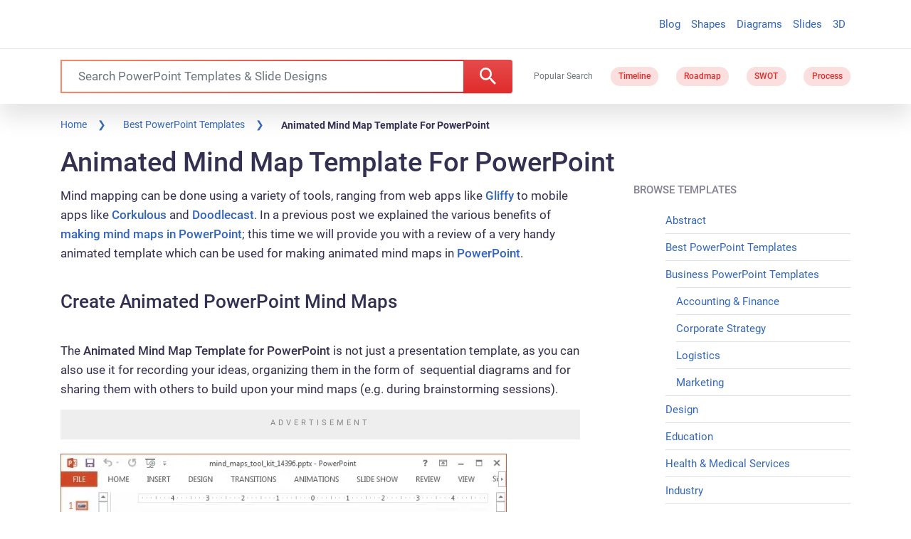

--- FILE ---
content_type: text/html; charset=UTF-8
request_url: https://slidehunter.com/animated-mind-map-template-for-powerpoint/
body_size: 58851
content:
<!doctype html>
<html class="h-100" lang="en-US">

<head>
	<meta charset="UTF-8">
	<meta name="viewport" content="width=device-width, initial-scale=1">
	<link rel="profile" href="https://gmpg.org/xfn/11">

	<script async src="https://securepubads.g.doubleclick.net/tag/js/gpt.js"></script>
	<script type="text/javascript">window.googletag=window.googletag||{};window.googletag.cmd=window.googletag.cmd||[];
	window.googletag.cmd.push(function(){window.__onpageGptEmbed=(new Date()).getTime()})</script>

	<meta name='robots' content='index, follow, max-image-preview:large, max-snippet:-1, max-video-preview:-1' />
	<style></style>
			<script type="text/javascript" async src="//c.pubguru.net/pg.slidehunter.js"></script>
		
	<!-- This site is optimized with the Yoast SEO plugin v26.5 - https://yoast.com/wordpress/plugins/seo/ -->
	<title>Animated Mind Map Template For PowerPoint</title>
<link data-rocket-prefetch href="https://www.google-analytics.com" rel="dns-prefetch">
<link data-rocket-prefetch href="https://www.googletagmanager.com" rel="dns-prefetch">
<link data-rocket-prefetch href="https://scripts.clarity.ms" rel="dns-prefetch">
<link data-rocket-prefetch href="https://evasivejar.com" rel="dns-prefetch">
<link data-rocket-prefetch href="https://www.clarity.ms" rel="dns-prefetch">
<link data-rocket-prefetch href="https://c.pubguru.net" rel="dns-prefetch">
<link data-rocket-prefetch href="https://connect.facebook.net" rel="dns-prefetch">
<link data-rocket-prefetch href="https://securepubads.g.doubleclick.net" rel="dns-prefetch">
<link data-rocket-prefetch href="https://fonts.gstatic.com" rel="dns-prefetch">
<link data-rocket-prefetch href="https://ajax.googleapis.com" rel="dns-prefetch">
<link data-rocket-prefetch href="https://googleads.g.doubleclick.net" rel="dns-prefetch">
<link data-rocket-prefetch href="https://cdn.convertbox.com" rel="dns-prefetch">
<link data-rocket-prefetch href="https://polyfill-fastly.io" rel="dns-prefetch">
<link data-rocket-prefetch href="https://www.googleoptimize.com" rel="dns-prefetch">
<link data-rocket-prefetch href="https://d7c2r9g9.delivery.rocketcdn.me" rel="dns-prefetch">
<link crossorigin data-rocket-preload as="font" href="https://fonts.gstatic.com/s/roboto/v32/KFOmCnqEu92Fr1Mu4mxK.woff2" rel="preload">
<link crossorigin data-rocket-preload as="font" href="https://fonts.gstatic.com/s/roboto/v32/KFOlCnqEu92Fr1MmEU9fBBc4.woff2" rel="preload">
<link crossorigin data-rocket-preload as="font" href="https://fonts.gstatic.com/s/roboto/v32/KFOlCnqEu92Fr1MmWUlfBBc4.woff2" rel="preload">
<style id="wpr-usedcss">:where(.wp-block-button__link){border-radius:9999px;box-shadow:none;padding:calc(.667em + 2px) calc(1.333em + 2px);text-decoration:none}:root :where(.wp-block-button .wp-block-button__link.is-style-outline),:root :where(.wp-block-button.is-style-outline>.wp-block-button__link){border:2px solid;padding:.667em 1.333em}:root :where(.wp-block-button .wp-block-button__link.is-style-outline:not(.has-text-color)),:root :where(.wp-block-button.is-style-outline>.wp-block-button__link:not(.has-text-color)){color:currentColor}:root :where(.wp-block-button .wp-block-button__link.is-style-outline:not(.has-background)),:root :where(.wp-block-button.is-style-outline>.wp-block-button__link:not(.has-background)){background-color:initial;background-image:none}:where(.wp-block-calendar table:not(.has-background) th){background:#ddd}:where(.wp-block-columns){margin-bottom:1.75em}:where(.wp-block-columns.has-background){padding:1.25em 2.375em}:where(.wp-block-post-comments input[type=submit]){border:none}:where(.wp-block-cover-image:not(.has-text-color)),:where(.wp-block-cover:not(.has-text-color)){color:#fff}:where(.wp-block-cover-image.is-light:not(.has-text-color)),:where(.wp-block-cover.is-light:not(.has-text-color)){color:#000}:root :where(.wp-block-cover h1:not(.has-text-color)),:root :where(.wp-block-cover h2:not(.has-text-color)),:root :where(.wp-block-cover h3:not(.has-text-color)),:root :where(.wp-block-cover h4:not(.has-text-color)),:root :where(.wp-block-cover h5:not(.has-text-color)),:root :where(.wp-block-cover h6:not(.has-text-color)),:root :where(.wp-block-cover p:not(.has-text-color)){color:inherit}:where(.wp-block-file){margin-bottom:1.5em}:where(.wp-block-file__button){border-radius:2em;display:inline-block;padding:.5em 1em}:where(.wp-block-file__button):is(a):active,:where(.wp-block-file__button):is(a):focus,:where(.wp-block-file__button):is(a):hover,:where(.wp-block-file__button):is(a):visited{box-shadow:none;color:#fff;opacity:.85;text-decoration:none}:where(.wp-block-group.wp-block-group-is-layout-constrained){position:relative}:root :where(.wp-block-image.is-style-rounded img,.wp-block-image .is-style-rounded img){border-radius:9999px}:where(.wp-block-latest-comments:not([style*=line-height] .wp-block-latest-comments__comment)){line-height:1.1}:where(.wp-block-latest-comments:not([style*=line-height] .wp-block-latest-comments__comment-excerpt p)){line-height:1.8}:root :where(.wp-block-latest-posts.is-grid){padding:0}:root :where(.wp-block-latest-posts.wp-block-latest-posts__list){padding-left:0}ul{box-sizing:border-box}:root :where(ul.has-background,ol.has-background){padding:1.25em 2.375em}:where(.wp-block-navigation.has-background .wp-block-navigation-item a:not(.wp-element-button)),:where(.wp-block-navigation.has-background .wp-block-navigation-submenu a:not(.wp-element-button)){padding:.5em 1em}:where(.wp-block-navigation .wp-block-navigation__submenu-container .wp-block-navigation-item a:not(.wp-element-button)),:where(.wp-block-navigation .wp-block-navigation__submenu-container .wp-block-navigation-submenu a:not(.wp-element-button)),:where(.wp-block-navigation .wp-block-navigation__submenu-container .wp-block-navigation-submenu button.wp-block-navigation-item__content),:where(.wp-block-navigation .wp-block-navigation__submenu-container .wp-block-pages-list__item button.wp-block-navigation-item__content){padding:.5em 1em}:root :where(p.has-background){padding:1.25em 2.375em}:where(p.has-text-color:not(.has-link-color)) a{color:inherit}:where(.wp-block-post-comments-form) input:not([type=submit]),:where(.wp-block-post-comments-form) textarea{border:1px solid #949494;font-family:inherit;font-size:1em}:where(.wp-block-post-comments-form) input:where(:not([type=submit]):not([type=checkbox])),:where(.wp-block-post-comments-form) textarea{padding:calc(.667em + 2px)}:where(.wp-block-post-excerpt){margin-bottom:var(--wp--style--block-gap);margin-top:var(--wp--style--block-gap)}:where(.wp-block-preformatted.has-background){padding:1.25em 2.375em}:where(.wp-block-search__button){border:1px solid #ccc;padding:6px 10px}:where(.wp-block-search__input){font-family:inherit;font-size:inherit;font-style:inherit;font-weight:inherit;letter-spacing:inherit;line-height:inherit;text-transform:inherit}:where(.wp-block-search__button-inside .wp-block-search__inside-wrapper){border:1px solid #949494;box-sizing:border-box;padding:4px}:where(.wp-block-search__button-inside .wp-block-search__inside-wrapper) .wp-block-search__input{border:none;border-radius:0;padding:0 4px}:where(.wp-block-search__button-inside .wp-block-search__inside-wrapper) .wp-block-search__input:focus{outline:0}:where(.wp-block-search__button-inside .wp-block-search__inside-wrapper) :where(.wp-block-search__button){padding:4px 8px}:root :where(.wp-block-separator.is-style-dots){height:auto;line-height:1;text-align:center}:root :where(.wp-block-separator.is-style-dots):before{color:currentColor;content:"···";font-family:serif;font-size:1.5em;letter-spacing:2em;padding-left:2em}:root :where(.wp-block-site-logo.is-style-rounded){border-radius:9999px}:root :where(.wp-block-site-title a){color:inherit}:where(.wp-block-social-links:not(.is-style-logos-only)) .wp-social-link{background-color:#f0f0f0;color:#444}:where(.wp-block-social-links:not(.is-style-logos-only)) .wp-social-link-amazon{background-color:#f90;color:#fff}:where(.wp-block-social-links:not(.is-style-logos-only)) .wp-social-link-bandcamp{background-color:#1ea0c3;color:#fff}:where(.wp-block-social-links:not(.is-style-logos-only)) .wp-social-link-behance{background-color:#0757fe;color:#fff}:where(.wp-block-social-links:not(.is-style-logos-only)) .wp-social-link-bluesky{background-color:#0a7aff;color:#fff}:where(.wp-block-social-links:not(.is-style-logos-only)) .wp-social-link-codepen{background-color:#1e1f26;color:#fff}:where(.wp-block-social-links:not(.is-style-logos-only)) .wp-social-link-deviantart{background-color:#02e49b;color:#fff}:where(.wp-block-social-links:not(.is-style-logos-only)) .wp-social-link-dribbble{background-color:#e94c89;color:#fff}:where(.wp-block-social-links:not(.is-style-logos-only)) .wp-social-link-dropbox{background-color:#4280ff;color:#fff}:where(.wp-block-social-links:not(.is-style-logos-only)) .wp-social-link-etsy{background-color:#f45800;color:#fff}:where(.wp-block-social-links:not(.is-style-logos-only)) .wp-social-link-facebook{background-color:#1778f2;color:#fff}:where(.wp-block-social-links:not(.is-style-logos-only)) .wp-social-link-fivehundredpx{background-color:#000;color:#fff}:where(.wp-block-social-links:not(.is-style-logos-only)) .wp-social-link-flickr{background-color:#0461dd;color:#fff}:where(.wp-block-social-links:not(.is-style-logos-only)) .wp-social-link-foursquare{background-color:#e65678;color:#fff}:where(.wp-block-social-links:not(.is-style-logos-only)) .wp-social-link-github{background-color:#24292d;color:#fff}:where(.wp-block-social-links:not(.is-style-logos-only)) .wp-social-link-goodreads{background-color:#eceadd;color:#382110}:where(.wp-block-social-links:not(.is-style-logos-only)) .wp-social-link-google{background-color:#ea4434;color:#fff}:where(.wp-block-social-links:not(.is-style-logos-only)) .wp-social-link-gravatar{background-color:#1d4fc4;color:#fff}:where(.wp-block-social-links:not(.is-style-logos-only)) .wp-social-link-instagram{background-color:#f00075;color:#fff}:where(.wp-block-social-links:not(.is-style-logos-only)) .wp-social-link-lastfm{background-color:#e21b24;color:#fff}:where(.wp-block-social-links:not(.is-style-logos-only)) .wp-social-link-linkedin{background-color:#0d66c2;color:#fff}:where(.wp-block-social-links:not(.is-style-logos-only)) .wp-social-link-mastodon{background-color:#3288d4;color:#fff}:where(.wp-block-social-links:not(.is-style-logos-only)) .wp-social-link-medium{background-color:#000;color:#fff}:where(.wp-block-social-links:not(.is-style-logos-only)) .wp-social-link-meetup{background-color:#f6405f;color:#fff}:where(.wp-block-social-links:not(.is-style-logos-only)) .wp-social-link-patreon{background-color:#000;color:#fff}:where(.wp-block-social-links:not(.is-style-logos-only)) .wp-social-link-pinterest{background-color:#e60122;color:#fff}:where(.wp-block-social-links:not(.is-style-logos-only)) .wp-social-link-pocket{background-color:#ef4155;color:#fff}:where(.wp-block-social-links:not(.is-style-logos-only)) .wp-social-link-reddit{background-color:#ff4500;color:#fff}:where(.wp-block-social-links:not(.is-style-logos-only)) .wp-social-link-skype{background-color:#0478d7;color:#fff}:where(.wp-block-social-links:not(.is-style-logos-only)) .wp-social-link-snapchat{background-color:#fefc00;color:#fff;stroke:#000}:where(.wp-block-social-links:not(.is-style-logos-only)) .wp-social-link-soundcloud{background-color:#ff5600;color:#fff}:where(.wp-block-social-links:not(.is-style-logos-only)) .wp-social-link-spotify{background-color:#1bd760;color:#fff}:where(.wp-block-social-links:not(.is-style-logos-only)) .wp-social-link-telegram{background-color:#2aabee;color:#fff}:where(.wp-block-social-links:not(.is-style-logos-only)) .wp-social-link-threads{background-color:#000;color:#fff}:where(.wp-block-social-links:not(.is-style-logos-only)) .wp-social-link-tiktok{background-color:#000;color:#fff}:where(.wp-block-social-links:not(.is-style-logos-only)) .wp-social-link-tumblr{background-color:#011835;color:#fff}:where(.wp-block-social-links:not(.is-style-logos-only)) .wp-social-link-twitch{background-color:#6440a4;color:#fff}:where(.wp-block-social-links:not(.is-style-logos-only)) .wp-social-link-twitter{background-color:#1da1f2;color:#fff}:where(.wp-block-social-links:not(.is-style-logos-only)) .wp-social-link-vimeo{background-color:#1eb7ea;color:#fff}:where(.wp-block-social-links:not(.is-style-logos-only)) .wp-social-link-vk{background-color:#4680c2;color:#fff}:where(.wp-block-social-links:not(.is-style-logos-only)) .wp-social-link-wordpress{background-color:#3499cd;color:#fff}:where(.wp-block-social-links:not(.is-style-logos-only)) .wp-social-link-whatsapp{background-color:#25d366;color:#fff}:where(.wp-block-social-links:not(.is-style-logos-only)) .wp-social-link-x{background-color:#000;color:#fff}:where(.wp-block-social-links:not(.is-style-logos-only)) .wp-social-link-yelp{background-color:#d32422;color:#fff}:where(.wp-block-social-links:not(.is-style-logos-only)) .wp-social-link-youtube{background-color:red;color:#fff}:where(.wp-block-social-links.is-style-logos-only) .wp-social-link{background:0 0}:where(.wp-block-social-links.is-style-logos-only) .wp-social-link svg{height:1.25em;width:1.25em}:where(.wp-block-social-links.is-style-logos-only) .wp-social-link-amazon{color:#f90}:where(.wp-block-social-links.is-style-logos-only) .wp-social-link-bandcamp{color:#1ea0c3}:where(.wp-block-social-links.is-style-logos-only) .wp-social-link-behance{color:#0757fe}:where(.wp-block-social-links.is-style-logos-only) .wp-social-link-bluesky{color:#0a7aff}:where(.wp-block-social-links.is-style-logos-only) .wp-social-link-codepen{color:#1e1f26}:where(.wp-block-social-links.is-style-logos-only) .wp-social-link-deviantart{color:#02e49b}:where(.wp-block-social-links.is-style-logos-only) .wp-social-link-dribbble{color:#e94c89}:where(.wp-block-social-links.is-style-logos-only) .wp-social-link-dropbox{color:#4280ff}:where(.wp-block-social-links.is-style-logos-only) .wp-social-link-etsy{color:#f45800}:where(.wp-block-social-links.is-style-logos-only) .wp-social-link-facebook{color:#1778f2}:where(.wp-block-social-links.is-style-logos-only) .wp-social-link-fivehundredpx{color:#000}:where(.wp-block-social-links.is-style-logos-only) .wp-social-link-flickr{color:#0461dd}:where(.wp-block-social-links.is-style-logos-only) .wp-social-link-foursquare{color:#e65678}:where(.wp-block-social-links.is-style-logos-only) .wp-social-link-github{color:#24292d}:where(.wp-block-social-links.is-style-logos-only) .wp-social-link-goodreads{color:#382110}:where(.wp-block-social-links.is-style-logos-only) .wp-social-link-google{color:#ea4434}:where(.wp-block-social-links.is-style-logos-only) .wp-social-link-gravatar{color:#1d4fc4}:where(.wp-block-social-links.is-style-logos-only) .wp-social-link-instagram{color:#f00075}:where(.wp-block-social-links.is-style-logos-only) .wp-social-link-lastfm{color:#e21b24}:where(.wp-block-social-links.is-style-logos-only) .wp-social-link-linkedin{color:#0d66c2}:where(.wp-block-social-links.is-style-logos-only) .wp-social-link-mastodon{color:#3288d4}:where(.wp-block-social-links.is-style-logos-only) .wp-social-link-medium{color:#000}:where(.wp-block-social-links.is-style-logos-only) .wp-social-link-meetup{color:#f6405f}:where(.wp-block-social-links.is-style-logos-only) .wp-social-link-patreon{color:#000}:where(.wp-block-social-links.is-style-logos-only) .wp-social-link-pinterest{color:#e60122}:where(.wp-block-social-links.is-style-logos-only) .wp-social-link-pocket{color:#ef4155}:where(.wp-block-social-links.is-style-logos-only) .wp-social-link-reddit{color:#ff4500}:where(.wp-block-social-links.is-style-logos-only) .wp-social-link-skype{color:#0478d7}:where(.wp-block-social-links.is-style-logos-only) .wp-social-link-snapchat{color:#fff;stroke:#000}:where(.wp-block-social-links.is-style-logos-only) .wp-social-link-soundcloud{color:#ff5600}:where(.wp-block-social-links.is-style-logos-only) .wp-social-link-spotify{color:#1bd760}:where(.wp-block-social-links.is-style-logos-only) .wp-social-link-telegram{color:#2aabee}:where(.wp-block-social-links.is-style-logos-only) .wp-social-link-threads{color:#000}:where(.wp-block-social-links.is-style-logos-only) .wp-social-link-tiktok{color:#000}:where(.wp-block-social-links.is-style-logos-only) .wp-social-link-tumblr{color:#011835}:where(.wp-block-social-links.is-style-logos-only) .wp-social-link-twitch{color:#6440a4}:where(.wp-block-social-links.is-style-logos-only) .wp-social-link-twitter{color:#1da1f2}:where(.wp-block-social-links.is-style-logos-only) .wp-social-link-vimeo{color:#1eb7ea}:where(.wp-block-social-links.is-style-logos-only) .wp-social-link-vk{color:#4680c2}:where(.wp-block-social-links.is-style-logos-only) .wp-social-link-whatsapp{color:#25d366}:where(.wp-block-social-links.is-style-logos-only) .wp-social-link-wordpress{color:#3499cd}:where(.wp-block-social-links.is-style-logos-only) .wp-social-link-x{color:#000}:where(.wp-block-social-links.is-style-logos-only) .wp-social-link-yelp{color:#d32422}:where(.wp-block-social-links.is-style-logos-only) .wp-social-link-youtube{color:red}:root :where(.wp-block-social-links .wp-social-link a){padding:.25em}:root :where(.wp-block-social-links.is-style-logos-only .wp-social-link a){padding:0}:root :where(.wp-block-social-links.is-style-pill-shape .wp-social-link a){padding-left:.66667em;padding-right:.66667em}:root :where(.wp-block-tag-cloud.is-style-outline){display:flex;flex-wrap:wrap;gap:1ch}:root :where(.wp-block-tag-cloud.is-style-outline a){border:1px solid;font-size:unset!important;margin-right:0;padding:1ch 2ch;text-decoration:none!important}:where(.wp-block-term-description){margin-bottom:var(--wp--style--block-gap);margin-top:var(--wp--style--block-gap)}:where(pre.wp-block-verse){font-family:inherit}:root{--wp--preset--font-size--normal:16px;--wp--preset--font-size--huge:42px}html :where(.has-border-color){border-style:solid}html :where([style*=border-top-color]){border-top-style:solid}html :where([style*=border-right-color]){border-right-style:solid}html :where([style*=border-bottom-color]){border-bottom-style:solid}html :where([style*=border-left-color]){border-left-style:solid}html :where([style*=border-width]){border-style:solid}html :where([style*=border-top-width]){border-top-style:solid}html :where([style*=border-right-width]){border-right-style:solid}html :where([style*=border-bottom-width]){border-bottom-style:solid}html :where([style*=border-left-width]){border-left-style:solid}html :where(img[class*=wp-image-]){height:auto;max-width:100%}:where(figure){margin:0 0 1em}html :where(.is-position-sticky){--wp-admin--admin-bar--position-offset:var(--wp-admin--admin-bar--height,0px)}@media screen and (max-width:600px){html :where(.is-position-sticky){--wp-admin--admin-bar--position-offset:0px}}:root{--wp--preset--aspect-ratio--square:1;--wp--preset--aspect-ratio--4-3:4/3;--wp--preset--aspect-ratio--3-4:3/4;--wp--preset--aspect-ratio--3-2:3/2;--wp--preset--aspect-ratio--2-3:2/3;--wp--preset--aspect-ratio--16-9:16/9;--wp--preset--aspect-ratio--9-16:9/16;--wp--preset--color--black:#000000;--wp--preset--color--cyan-bluish-gray:#abb8c3;--wp--preset--color--white:#ffffff;--wp--preset--color--pale-pink:#f78da7;--wp--preset--color--vivid-red:#cf2e2e;--wp--preset--color--luminous-vivid-orange:#ff6900;--wp--preset--color--luminous-vivid-amber:#fcb900;--wp--preset--color--light-green-cyan:#7bdcb5;--wp--preset--color--vivid-green-cyan:#00d084;--wp--preset--color--pale-cyan-blue:#8ed1fc;--wp--preset--color--vivid-cyan-blue:#0693e3;--wp--preset--color--vivid-purple:#9b51e0;--wp--preset--gradient--vivid-cyan-blue-to-vivid-purple:linear-gradient(135deg,rgba(6, 147, 227, 1) 0%,rgb(155, 81, 224) 100%);--wp--preset--gradient--light-green-cyan-to-vivid-green-cyan:linear-gradient(135deg,rgb(122, 220, 180) 0%,rgb(0, 208, 130) 100%);--wp--preset--gradient--luminous-vivid-amber-to-luminous-vivid-orange:linear-gradient(135deg,rgba(252, 185, 0, 1) 0%,rgba(255, 105, 0, 1) 100%);--wp--preset--gradient--luminous-vivid-orange-to-vivid-red:linear-gradient(135deg,rgba(255, 105, 0, 1) 0%,rgb(207, 46, 46) 100%);--wp--preset--gradient--very-light-gray-to-cyan-bluish-gray:linear-gradient(135deg,rgb(238, 238, 238) 0%,rgb(169, 184, 195) 100%);--wp--preset--gradient--cool-to-warm-spectrum:linear-gradient(135deg,rgb(74, 234, 220) 0%,rgb(151, 120, 209) 20%,rgb(207, 42, 186) 40%,rgb(238, 44, 130) 60%,rgb(251, 105, 98) 80%,rgb(254, 248, 76) 100%);--wp--preset--gradient--blush-light-purple:linear-gradient(135deg,rgb(255, 206, 236) 0%,rgb(152, 150, 240) 100%);--wp--preset--gradient--blush-bordeaux:linear-gradient(135deg,rgb(254, 205, 165) 0%,rgb(254, 45, 45) 50%,rgb(107, 0, 62) 100%);--wp--preset--gradient--luminous-dusk:linear-gradient(135deg,rgb(255, 203, 112) 0%,rgb(199, 81, 192) 50%,rgb(65, 88, 208) 100%);--wp--preset--gradient--pale-ocean:linear-gradient(135deg,rgb(255, 245, 203) 0%,rgb(182, 227, 212) 50%,rgb(51, 167, 181) 100%);--wp--preset--gradient--electric-grass:linear-gradient(135deg,rgb(202, 248, 128) 0%,rgb(113, 206, 126) 100%);--wp--preset--gradient--midnight:linear-gradient(135deg,rgb(2, 3, 129) 0%,rgb(40, 116, 252) 100%);--wp--preset--font-size--small:13px;--wp--preset--font-size--medium:20px;--wp--preset--font-size--large:36px;--wp--preset--font-size--x-large:42px;--wp--preset--spacing--20:0.44rem;--wp--preset--spacing--30:0.67rem;--wp--preset--spacing--40:1rem;--wp--preset--spacing--50:1.5rem;--wp--preset--spacing--60:2.25rem;--wp--preset--spacing--70:3.38rem;--wp--preset--spacing--80:5.06rem;--wp--preset--shadow--natural:6px 6px 9px rgba(0, 0, 0, .2);--wp--preset--shadow--deep:12px 12px 50px rgba(0, 0, 0, .4);--wp--preset--shadow--sharp:6px 6px 0px rgba(0, 0, 0, .2);--wp--preset--shadow--outlined:6px 6px 0px -3px rgba(255, 255, 255, 1),6px 6px rgba(0, 0, 0, 1);--wp--preset--shadow--crisp:6px 6px 0px rgba(0, 0, 0, 1)}:where(.is-layout-flex){gap:.5em}:where(.is-layout-grid){gap:.5em}:where(.wp-block-post-template.is-layout-flex){gap:1.25em}:where(.wp-block-post-template.is-layout-grid){gap:1.25em}:where(.wp-block-columns.is-layout-flex){gap:2em}:where(.wp-block-columns.is-layout-grid){gap:2em}:root :where(.wp-block-pullquote){font-size:1.5em;line-height:1.6}html{line-height:1.15;-webkit-text-size-adjust:100%}body{margin:0}main{display:block}h1{font-size:2em;margin:.67em 0}a{background-color:transparent}code{font-family:monospace,monospace;font-size:1em}img{border-style:none}button,input,optgroup,select,textarea{font-family:inherit;font-size:100%;line-height:1.15;margin:0}[type=button]::-moz-focus-inner,[type=submit]::-moz-focus-inner,button::-moz-focus-inner{border-style:none;padding:0}[type=button]:-moz-focusring,[type=submit]:-moz-focusring,button:-moz-focusring{outline:ButtonText dotted 1px}fieldset{padding:.35em .75em .625em}legend{box-sizing:border-box;color:inherit;display:table;max-width:100%;padding:0;white-space:normal}textarea{overflow:auto}[type=checkbox],[type=radio]{box-sizing:border-box;padding:0}[type=search]{-webkit-appearance:textfield;outline-offset:-2px}::-webkit-file-upload-button{-webkit-appearance:button;font:inherit}[hidden]{display:none}*,::after,::before{box-sizing:inherit}html{box-sizing:border-box}body,button,input,optgroup,select,textarea{color:#404040;font-family:-apple-system,BlinkMacSystemFont,"Segoe UI",Roboto,Oxygen-Sans,Ubuntu,Cantarell,"Helvetica Neue",sans-serif;font-size:1rem;line-height:1.5}h1,h3,h4{clear:both}p{margin-bottom:1.5em}cite,em,i{font-style:italic}code,var{font-family:monaco,consolas,"Andale Mono","DejaVu Sans Mono",monospace}body{background:#fff}ul{margin:0 0 1.5em 3em}ul{list-style:disc}li>ul{margin-bottom:0;margin-left:1.5em}dt{font-weight:700}iframe,object{max-width:100%}img{height:auto;max-width:100%}table{margin:0 0 1.5em;width:100%}a{color:#4169e1}a:visited{color:purple}a:active,a:focus,a:hover{color:#191970}a:focus{outline:dotted thin}a:active,a:hover{outline:0}button,input[type=button],input[type=submit]{border:1px solid;border-color:#ccc #ccc #bbb;border-radius:3px;background:#e6e6e6;color:rgba(0,0,0,.8);line-height:1;padding:.6em 1em .4em}button:hover,input[type=button]:hover,input[type=submit]:hover{border-color:#ccc #bbb #aaa}button:active,button:focus,input[type=button]:active,input[type=button]:focus,input[type=submit]:active,input[type=submit]:focus{border-color:#aaa #bbb #bbb}input[type=email],input[type=number],input[type=search],input[type=text],input[type=time],input[type=url],textarea{color:#666;border:1px solid #ccc;border-radius:3px;padding:3px}input[type=email]:focus,input[type=number]:focus,input[type=search]:focus,input[type=text]:focus,input[type=time]:focus,input[type=url]:focus,textarea:focus{color:#111}select{border:1px solid #ccc}textarea{width:100%}.sticky{display:block}.page,.post{margin:0 0 1.5em}.widget{margin:0 0 1.5em}.widget select{max-width:100%}#primary[tabindex="-1"]:focus{outline:0}@font-face{font-family:Roboto;font-style:normal;font-weight:400;font-display:swap;src:url(https://fonts.gstatic.com/s/roboto/v32/KFOmCnqEu92Fr1Mu4mxK.woff2) format('woff2');unicode-range:U+0000-00FF,U+0131,U+0152-0153,U+02BB-02BC,U+02C6,U+02DA,U+02DC,U+0304,U+0308,U+0329,U+2000-206F,U+20AC,U+2122,U+2191,U+2193,U+2212,U+2215,U+FEFF,U+FFFD}@font-face{font-family:Roboto;font-style:normal;font-weight:500;font-display:swap;src:url(https://fonts.gstatic.com/s/roboto/v32/KFOlCnqEu92Fr1MmEU9fBBc4.woff2) format('woff2');unicode-range:U+0000-00FF,U+0131,U+0152-0153,U+02BB-02BC,U+02C6,U+02DA,U+02DC,U+0304,U+0308,U+0329,U+2000-206F,U+20AC,U+2122,U+2191,U+2193,U+2212,U+2215,U+FEFF,U+FFFD}@font-face{font-family:Roboto;font-style:normal;font-weight:700;font-display:swap;src:url(https://fonts.gstatic.com/s/roboto/v32/KFOlCnqEu92Fr1MmWUlfBBc4.woff2) format('woff2');unicode-range:U+0000-00FF,U+0131,U+0152-0153,U+02BB-02BC,U+02C6,U+02DA,U+02DC,U+0304,U+0308,U+0329,U+2000-206F,U+20AC,U+2122,U+2191,U+2193,U+2212,U+2215,U+FEFF,U+FFFD}:root{--blue:#007bff;--indigo:#6610f2;--purple:#6f42c1;--pink:#e83e8c;--red:#dc3545;--orange:#fd7e14;--yellow:#ffc107;--green:#28a745;--teal:#20c997;--cyan:#17a2b8;--white:#fff;--gray:#6c757d;--gray-dark:#343a40;--primary:#007bff;--secondary:#6c757d;--success:#28a745;--info:#17a2b8;--warning:#ffc107;--danger:#dc3545;--light:#f8f9fa;--dark:#333051;--breakpoint-xs:0;--breakpoint-sm:576px;--breakpoint-md:768px;--breakpoint-lg:992px;--breakpoint-xl:1200px;--font-family-sans-serif:"Roboto",sans-serif,"Apple Color Emoji","Segoe UI Emoji","Segoe UI Symbol","Noto Color Emoji";--font-family-monospace:SFMono-Regular,Menlo,Monaco,Consolas,"Liberation Mono","Courier New",monospace}*,::after,::before{box-sizing:border-box}html{font-family:sans-serif;line-height:1.15;-webkit-text-size-adjust:100%;-webkit-tap-highlight-color:transparent}footer,main,nav,section{display:block}body{margin:0;font-family:Roboto,sans-serif,"Apple Color Emoji","Segoe UI Emoji","Segoe UI Symbol","Noto Color Emoji";font-size:1rem;font-weight:400;line-height:1.5;color:#333051;text-align:left;background-color:#fff}[tabindex="-1"]:focus:not(:focus-visible){outline:0!important}h1,h3,h4{margin-top:0;margin-bottom:.5rem}p{margin-top:0;margin-bottom:1rem}dl,ul{margin-top:0;margin-bottom:1rem}ul ul{margin-bottom:0}dt{font-weight:600}strong{font-weight:bolder}small{font-size:80%}a{color:#007bff;text-decoration:none;background-color:transparent}a:hover{color:#0056b3;text-decoration:underline}a:not([href]){color:inherit;text-decoration:none}a:not([href]):hover{color:inherit;text-decoration:none}code{font-family:SFMono-Regular,Menlo,Monaco,Consolas,"Liberation Mono","Courier New",monospace;font-size:1em}img{vertical-align:middle;border-style:none}svg{overflow:hidden;vertical-align:middle}table{border-collapse:collapse}caption{padding-top:.75rem;padding-bottom:.75rem;color:#6c757d;text-align:left;caption-side:bottom}label{display:inline-block;margin-bottom:.5rem}button{border-radius:0}button:focus{outline:dotted 1px;outline:-webkit-focus-ring-color auto 5px}button,input,optgroup,select,textarea{margin:0;font-family:inherit;font-size:inherit;line-height:inherit}button,input{overflow:visible}button,select{text-transform:none}[role=button]{cursor:pointer}select{word-wrap:normal}[type=button],[type=submit],button{-webkit-appearance:button}[type=button]:not(:disabled),[type=submit]:not(:disabled),button:not(:disabled){cursor:pointer}[type=button]::-moz-focus-inner,[type=submit]::-moz-focus-inner,button::-moz-focus-inner{padding:0;border-style:none}input[type=checkbox],input[type=radio]{box-sizing:border-box;padding:0}textarea{overflow:auto;resize:vertical}fieldset{min-width:0;padding:0;margin:0;border:0}legend{display:block;width:100%;max-width:100%;padding:0;margin-bottom:.5rem;font-size:1.5rem;line-height:inherit;color:inherit;white-space:normal}progress{vertical-align:baseline}[type=number]::-webkit-inner-spin-button,[type=number]::-webkit-outer-spin-button{height:auto}[type=search]{outline-offset:-2px;-webkit-appearance:none}[type=search]::-webkit-search-decoration{-webkit-appearance:none}::-webkit-file-upload-button{font:inherit;-webkit-appearance:button}template{display:none}[hidden]{display:none!important}.h3,h1,h3,h4{margin-bottom:.5rem;font-weight:500;line-height:1.2}h1{font-size:2.5rem}.h3,h3{font-size:1.75rem}h4{font-size:1.5rem}small{font-size:80%;font-weight:400}.SH-blog-sidebar .widget ul,.list-unstyled{padding-left:0;list-style:none}code{font-size:87.5%;color:#e83e8c;word-wrap:break-word}a>code{color:inherit}.container{width:100%;padding-right:15px;padding-left:15px;margin-right:auto;margin-left:auto}.row{display:flex;flex-wrap:wrap;margin-right:-15px;margin-left:-15px}.col-lg-12,.col-lg-3,.col-lg-4,.col-lg-5,.col-lg-7,.col-lg-8,.col-md-2,.col-md-3,.col-md-6{position:relative;width:100%;padding-right:15px;padding-left:15px}.table{width:100%;margin-bottom:1rem;color:#333051}.table tbody+tbody{border-top:2px solid #dee2e6}.form-control{display:block;width:100%;height:calc(1.5em + .75rem + 2px);padding:.375rem .75rem;font-size:1rem;font-weight:400;line-height:1.5;color:#495057;background-color:#fff;background-clip:padding-box;border:1px solid #ced4da;border-radius:.25rem;transition:border-color .15s ease-in-out,box-shadow .15s ease-in-out}.form-control::-ms-expand{background-color:transparent;border:0}.form-control:-moz-focusring{color:transparent;text-shadow:0 0 0 #495057}.form-control:focus{color:#495057;background-color:#fff;border-color:#80bdff;outline:0;box-shadow:0 0 0 .2rem rgba(0,123,255,.25)}.form-control::placeholder{color:#6c757d;opacity:1}.form-control:disabled{background-color:#e9ecef;opacity:1}input[type=time].form-control{appearance:none}select.form-control:focus::-ms-value{color:#495057;background-color:#fff}select.form-control[multiple],select.form-control[size]{height:auto}textarea.form-control{height:auto}.btn{display:inline-block;font-weight:400;color:#333051;text-align:center;vertical-align:middle;user-select:none;background-color:transparent;border:1px solid transparent;padding:.375rem .75rem;font-size:1rem;line-height:1.5;border-radius:.25rem;transition:color .15s ease-in-out,background-color .15s ease-in-out,border-color .15s ease-in-out,box-shadow .15s ease-in-out}.btn:hover{color:#333051;text-decoration:none}.btn.focus,.btn:focus{outline:0;box-shadow:0 0 0 .2rem rgba(0,123,255,.25)}.btn.disabled,.btn:disabled{opacity:.65}.btn:not(:disabled):not(.disabled){cursor:pointer}a.btn.disabled,fieldset:disabled a.btn{pointer-events:none}.btn-primary{color:#fff;background-color:#007bff;border-color:#007bff}.btn-primary:hover{color:#fff;background-color:#0069d9;border-color:#0062cc}.btn-primary.focus,.btn-primary:focus{color:#fff;background-color:#0069d9;border-color:#0062cc;box-shadow:0 0 0 .2rem rgba(38,143,255,.5)}.btn-primary.disabled,.btn-primary:disabled{color:#fff;background-color:#007bff;border-color:#007bff}.btn-primary:not(:disabled):not(.disabled).active,.btn-primary:not(:disabled):not(.disabled):active,.show>.btn-primary.dropdown-toggle{color:#fff;background-color:#0062cc;border-color:#005cbf}.btn-primary:not(:disabled):not(.disabled).active:focus,.btn-primary:not(:disabled):not(.disabled):active:focus,.show>.btn-primary.dropdown-toggle:focus{box-shadow:0 0 0 .2rem rgba(38,143,255,.5)}.fade{transition:opacity .15s linear}.fade:not(.show){opacity:0}.collapse:not(.show){display:none}.collapsing{position:relative;height:0;overflow:hidden;transition:height .35s ease}.dropdown,.dropleft,.dropright,.dropup{position:relative}.dropdown-toggle{white-space:nowrap}.dropdown-toggle::after{display:inline-block;margin-left:.255em;vertical-align:.255em;content:"";border-top:.3em solid;border-right:.3em solid transparent;border-bottom:0;border-left:.3em solid transparent}.dropdown-toggle:empty::after{margin-left:0}.dropdown-menu{position:absolute;top:100%;left:0;z-index:1000;display:none;float:left;min-width:10rem;padding:.5rem 0;margin:.125rem 0 0;font-size:1rem;color:#333051;text-align:left;list-style:none;background-color:#fff;background-clip:padding-box;border:1px solid rgba(0,0,0,.15);border-radius:.25rem}.dropdown-menu-right{right:0;left:auto}.dropup .dropdown-menu{top:auto;bottom:100%;margin-top:0;margin-bottom:.125rem}.dropup .dropdown-toggle::after{display:inline-block;margin-left:.255em;vertical-align:.255em;content:"";border-top:0;border-right:.3em solid transparent;border-bottom:.3em solid;border-left:.3em solid transparent}.dropup .dropdown-toggle:empty::after{margin-left:0}.dropright .dropdown-menu{top:0;right:auto;left:100%;margin-top:0;margin-left:.125rem}.dropright .dropdown-toggle::after{display:inline-block;margin-left:.255em;vertical-align:.255em;content:"";border-top:.3em solid transparent;border-right:0;border-bottom:.3em solid transparent;border-left:.3em solid}.dropright .dropdown-toggle:empty::after{margin-left:0}.dropright .dropdown-toggle::after{vertical-align:0}.dropleft .dropdown-menu{top:0;right:100%;left:auto;margin-top:0;margin-right:.125rem}.dropleft .dropdown-toggle::after{display:inline-block;margin-left:.255em;vertical-align:.255em;content:""}.dropleft .dropdown-toggle::after{display:none}.dropleft .dropdown-toggle::before{display:inline-block;margin-right:.255em;vertical-align:.255em;content:"";border-top:.3em solid transparent;border-right:.3em solid;border-bottom:.3em solid transparent}.dropleft .dropdown-toggle:empty::after{margin-left:0}.dropleft .dropdown-toggle::before{vertical-align:0}.dropdown-menu[x-placement^=bottom],.dropdown-menu[x-placement^=left],.dropdown-menu[x-placement^=right],.dropdown-menu[x-placement^=top]{right:auto;bottom:auto}.dropdown-item{display:block;width:100%;padding:.25rem 1.5rem;clear:both;font-weight:400;color:#333051;text-align:inherit;white-space:nowrap;background-color:transparent;border:0}.dropdown-item:focus,.dropdown-item:hover{color:#292741;text-decoration:none;background-color:#f8f9fa}.dropdown-item.active,.dropdown-item:active{color:#fff;text-decoration:none;background-color:#007bff}.dropdown-item.disabled,.dropdown-item:disabled{color:#6c757d;pointer-events:none;background-color:transparent}.dropdown-menu.show{display:block}.input-group{position:relative;display:flex;flex-wrap:wrap;align-items:stretch;width:100%}.input-group>.custom-select,.input-group>.form-control{position:relative;flex:1 1 auto;width:1%;min-width:0;margin-bottom:0}.input-group>.custom-select+.custom-select,.input-group>.custom-select+.form-control,.input-group>.form-control+.custom-select,.input-group>.form-control+.form-control{margin-left:-1px}.input-group>.custom-select:focus,.input-group>.form-control:focus{z-index:3}.input-group>.custom-select:not(:last-child),.input-group>.form-control:not(:last-child){border-top-right-radius:0;border-bottom-right-radius:0}.input-group>.custom-select:not(:first-child),.input-group>.form-control:not(:first-child){border-top-left-radius:0;border-bottom-left-radius:0}.input-group-append{display:flex}.input-group-append .btn{position:relative;z-index:2}.input-group-append .btn:focus{z-index:3}.input-group-append .btn+.btn{margin-left:-1px}.input-group-append{margin-left:-1px}.input-group>.input-group-append:last-child>.btn:not(:last-child):not(.dropdown-toggle),.input-group>.input-group-append:not(:last-child)>.btn{border-top-right-radius:0;border-bottom-right-radius:0}.input-group>.input-group-append>.btn{border-top-left-radius:0;border-bottom-left-radius:0}.custom-select{display:inline-block;width:100%;height:calc(1.5em + .75rem + 2px);padding:.375rem 1.75rem .375rem .75rem;font-size:1rem;font-weight:400;line-height:1.5;color:#495057;vertical-align:middle;background:url("data:image/svg+xml,%3csvg xmlns='http://www.w3.org/2000/svg' width='4' height='5' viewBox='0 0 4 5'%3e%3cpath fill='%23343a40' d='M2 0L0 2h4zm0 5L0 3h4z'/%3e%3c/svg%3e") right .75rem center/8px 10px no-repeat #fff;border:1px solid #ced4da;border-radius:.25rem;appearance:none}.custom-select:focus{border-color:#80bdff;outline:0;box-shadow:0 0 0 .2rem rgba(0,123,255,.25)}.custom-select:focus::-ms-value{color:#495057;background-color:#fff}.custom-select[multiple],.custom-select[size]:not([size="1"]){height:auto;padding-right:.75rem;background-image:none}.custom-select:disabled{color:#6c757d;background-color:#e9ecef}.custom-select::-ms-expand{display:none}.custom-select:-moz-focusring{color:transparent;text-shadow:0 0 0 #495057}.custom-select{transition:background-color .15s ease-in-out,border-color .15s ease-in-out,box-shadow .15s ease-in-out}.nav-link{display:block;padding:.5rem 1rem}.nav-link:focus,.nav-link:hover{text-decoration:none}.nav-link.disabled{color:#6c757d;pointer-events:none;cursor:default}.navbar{position:relative;display:flex;flex-wrap:wrap;align-items:center;justify-content:space-between;padding:.5rem 1rem}.navbar .container{display:flex;flex-wrap:wrap;align-items:center;justify-content:space-between}.navbar-brand{display:inline-block;padding-top:.3125rem;padding-bottom:.3125rem;margin-right:1rem;font-size:1.25rem;line-height:inherit;white-space:nowrap}.navbar-brand:focus,.navbar-brand:hover{text-decoration:none}.navbar-nav{display:flex;flex-direction:column;padding-left:0;margin-bottom:0;list-style:none}.navbar-nav .nav-link{padding-right:0;padding-left:0}.navbar-nav .dropdown-menu{position:static;float:none}.navbar-collapse{flex-basis:100%;flex-grow:1;align-items:center}.navbar-toggler{padding:.25rem .75rem;font-size:1.25rem;line-height:1;background-color:transparent;border:1px solid transparent;border-radius:.25rem}.navbar-toggler:focus,.navbar-toggler:hover{text-decoration:none}.navbar-toggler-icon{display:inline-block;width:1.5em;height:1.5em;vertical-align:middle;content:"";background:center center no-repeat;background-size:100% 100%}.SH-post-item{position:relative;display:flex;flex-direction:column;min-width:0;word-wrap:break-word;background-color:#fff;background-clip:border-box;border:1px solid rgba(0,0,0,.125);border-radius:.25rem}.SH-post-item>.list-group{border-top:inherit;border-bottom:inherit}.SH-post-item>.list-group:first-child{border-top-width:0;border-top-left-radius:calc(.25rem - 1px);border-top-right-radius:calc(.25rem - 1px)}.SH-post-item>.list-group:last-child{border-bottom-width:0;border-bottom-right-radius:calc(.25rem - 1px);border-bottom-left-radius:calc(.25rem - 1px)}.breadcrumb{display:flex;flex-wrap:wrap;padding:.75rem 1rem;margin-bottom:1rem;list-style:none;background-color:#e9ecef;border-radius:.25rem}.alert{position:relative;padding:.75rem 1.25rem;margin-bottom:1rem;border:1px solid transparent;border-radius:.25rem}.progress{display:flex;height:1rem;overflow:hidden;line-height:0;font-size:.75rem;background-color:#e9ecef;border-radius:.25rem}.list-group{display:flex;flex-direction:column;padding-left:0;margin-bottom:0;border-radius:.25rem}.list-group-item{position:relative;display:block;padding:.75rem 1.25rem;background-color:#fff;border:1px solid rgba(0,0,0,.125)}.list-group-item:first-child{border-top-left-radius:inherit;border-top-right-radius:inherit}.list-group-item:last-child{border-bottom-right-radius:inherit;border-bottom-left-radius:inherit}.list-group-item.disabled,.list-group-item:disabled{color:#6c757d;pointer-events:none;background-color:#fff}.list-group-item.active{z-index:2;color:#fff;background-color:#007bff;border-color:#007bff}.list-group-item+.list-group-item{border-top-width:0}.list-group-item+.list-group-item.active{margin-top:-1px;border-top-width:1px}.close{float:right;font-size:1.5rem;font-weight:600;line-height:1;color:#000;text-shadow:0 1px 0 #fff;opacity:.5}.close:hover{color:#000;text-decoration:none}.close:not(:disabled):not(.disabled):focus,.close:not(:disabled):not(.disabled):hover{opacity:.75}button.close{padding:0;background-color:transparent;border:0}a.close.disabled{pointer-events:none}.toast{max-width:350px;overflow:hidden;font-size:.875rem;background-color:rgba(255,255,255,.85);background-clip:padding-box;border:1px solid rgba(0,0,0,.1);box-shadow:0 .25rem .75rem rgba(0,0,0,.1);backdrop-filter:blur(10px);opacity:0;border-radius:.25rem}.toast:not(:last-child){margin-bottom:.75rem}.toast.showing{opacity:1}.toast.show{display:block;opacity:1}.toast.hide{display:none}.modal-open{overflow:hidden}.modal-open .modal{overflow-x:hidden;overflow-y:auto}.modal{position:fixed;top:0;left:0;z-index:1050;display:none;width:100%;height:100%;overflow:hidden;outline:0}.modal-dialog{position:relative;width:auto;margin:.5rem;pointer-events:none}.modal.fade .modal-dialog{transition:transform .3s ease-out;transform:translate(0,-50px)}.modal.show .modal-dialog{transform:none}.modal.modal-static .modal-dialog{transform:scale(1.02)}.modal-dialog-scrollable{display:flex;max-height:calc(100% - 1rem)}.modal-dialog-scrollable .modal-body{overflow-y:auto}.modal-backdrop{position:fixed;top:0;left:0;z-index:1040;width:100vw;height:100vh;background-color:#000}.modal-backdrop.fade{opacity:0}.modal-backdrop.show{opacity:.5}.modal-body{position:relative;flex:1 1 auto;padding:1rem}.modal-scrollbar-measure{position:absolute;top:-9999px;width:50px;height:50px;overflow:scroll}.tooltip{position:absolute;z-index:1070;display:block;margin:0;font-family:Roboto,sans-serif,"Apple Color Emoji","Segoe UI Emoji","Segoe UI Symbol","Noto Color Emoji";font-style:normal;font-weight:400;line-height:1.5;text-align:left;text-align:start;text-decoration:none;text-shadow:none;text-transform:none;letter-spacing:normal;word-break:normal;word-spacing:normal;white-space:normal;line-break:auto;font-size:.875rem;word-wrap:break-word;opacity:0}.tooltip.show{opacity:.9}.tooltip .arrow{position:absolute;display:block;width:.8rem;height:.4rem}.tooltip .arrow::before{position:absolute;content:"";border-color:transparent;border-style:solid}.tooltip-inner{max-width:200px;padding:.25rem .5rem;color:#fff;text-align:center;background-color:#000;border-radius:.25rem}.popover{position:absolute;top:0;left:0;z-index:1060;display:block;max-width:276px;font-family:Roboto,sans-serif,"Apple Color Emoji","Segoe UI Emoji","Segoe UI Symbol","Noto Color Emoji";font-style:normal;font-weight:400;line-height:1.5;text-align:left;text-align:start;text-decoration:none;text-shadow:none;text-transform:none;letter-spacing:normal;word-break:normal;word-spacing:normal;white-space:normal;line-break:auto;font-size:.875rem;word-wrap:break-word;background-color:#fff;background-clip:padding-box;border:1px solid rgba(0,0,0,.2);border-radius:.3rem}.popover .arrow{position:absolute;display:block;width:1rem;height:.5rem;margin:0 .3rem}.popover .arrow::after,.popover .arrow::before{position:absolute;display:block;content:"";border-color:transparent;border-style:solid}.popover-header{padding:.5rem .75rem;margin-bottom:0;font-size:1rem;background-color:#f7f7f7;border-bottom:1px solid #ebebeb;border-top-left-radius:calc(.3rem - 1px);border-top-right-radius:calc(.3rem - 1px)}.popover-header:empty{display:none}.popover-body{padding:.5rem .75rem;color:#333051}.carousel{position:relative}.carousel.pointer-event{touch-action:pan-y}.carousel-item{position:relative;display:none;float:left;width:100%;margin-right:-100%;backface-visibility:hidden;transition:transform .6s ease-in-out}.carousel-item-next,.carousel-item-prev,.carousel-item.active{display:block}.active.carousel-item-right,.carousel-item-next:not(.carousel-item-left){transform:translateX(100%)}.active.carousel-item-left,.carousel-item-prev:not(.carousel-item-right){transform:translateX(-100%)}.carousel-indicators{position:absolute;right:0;bottom:0;left:0;z-index:15;display:flex;justify-content:center;padding-left:0;margin-right:15%;margin-left:15%;list-style:none}.carousel-indicators li{box-sizing:content-box;flex:0 1 auto;width:30px;height:3px;margin-right:3px;margin-left:3px;text-indent:-999px;cursor:pointer;background-color:#fff;background-clip:padding-box;border-top:10px solid transparent;border-bottom:10px solid transparent;opacity:.5;transition:opacity .6s ease}.carousel-indicators .active{opacity:1}.bg-dark{background-color:#333051!important}a.bg-dark:focus,a.bg-dark:hover,button.bg-dark:focus,button.bg-dark:hover{background-color:#1f1d31!important}.bg-white{background-color:#fff!important}.border{border:1px solid #dee2e6!important}.d-flex{display:flex!important}.embed-responsive{position:relative;display:block;width:100%;padding:0;overflow:hidden}.embed-responsive::before{display:block;content:""}.embed-responsive .embed-responsive-item,.embed-responsive iframe,.embed-responsive object,.embed-responsive video{position:absolute;top:0;bottom:0;left:0;width:100%;height:100%;border:0}.embed-responsive-16by9::before{padding-top:56.25%}.justify-content-center{justify-content:center!important}.justify-content-between{justify-content:space-between!important}.align-items-end{align-items:flex-end!important}.align-items-center{align-items:center!important}.position-static{position:static!important}@supports (position:sticky){.sticky-top{position:sticky;top:0;z-index:1020}}.h-100{height:100%!important}.mb-0{margin-bottom:0!important}.ml-2{margin-left:.5rem!important}.mb-3{margin-bottom:1rem!important}.mt-4{margin-top:1.5rem!important}.mb-4{margin-bottom:1.5rem!important}.mb-5{margin-bottom:3rem!important}.py-1{padding-top:.25rem!important}.py-1{padding-bottom:.25rem!important}.py-3{padding-top:1rem!important}.py-3{padding-bottom:1rem!important}.pt-4{padding-top:1.5rem!important}.pb-4{padding-bottom:1.5rem!important}.py-5{padding-top:3rem!important}.py-5{padding-bottom:3rem!important}.ml-auto{margin-left:auto!important}.text-white{color:#fff!important}.text-white-50{color:rgba(255,255,255,.5)!important}.visible{visibility:visible!important}.SH-post-item{border-radius:10px;border:0;box-shadow:0 20px 20px rgba(0,0,0,.1);transition:all .1s ease-in}.modal .close{background-color:rgba(0,0,0,.75);color:#fff;border-radius:50%;width:32px;height:32px;font-weight:300;font-size:22px;transform:translate(16px,16px);position:relative;z-index:2;opacity:1;cursor:pointer}.modal .modal-body{padding:2rem}.modal .title{text-align:center;margin-bottom:2rem}.btn{position:relative;font-weight:500;border:0;box-shadow:0 1px 1px 0 rgba(60,64,67,.3)}.btn:after{content:'';border-radius:.25rem;position:absolute;width:100%;height:100%;left:0;top:0;background:linear-gradient(to bottom,rgba(255,255,255,.15),transparent)}.theme-red .btn-primary{color:#fff;background-color:#e12c2c;border-color:#e12c2c}.theme-red .btn-primary:hover{color:#fff;background-color:#ca1d1d;border-color:#bf1b1b}.theme-red .btn-primary.focus,.theme-red .btn-primary:focus{color:#fff;background-color:#ca1d1d;border-color:#bf1b1b;box-shadow:0 0 0 .2rem rgba(230,76,76,.5)}.theme-red .btn-primary.disabled,.theme-red .btn-primary:disabled{color:#fff;background-color:#e12c2c;border-color:#e12c2c}.show>.theme-red .btn-primary.dropdown-toggle,.theme-red .btn-primary:not(:disabled):not(.disabled).active,.theme-red .btn-primary:not(:disabled):not(.disabled):active{color:#fff;background-color:#bf1b1b;border-color:#b41a1a}.show>.theme-red .btn-primary.dropdown-toggle:focus,.theme-red .btn-primary:not(:disabled):not(.disabled).active:focus,.theme-red .btn-primary:not(:disabled):not(.disabled):active:focus{box-shadow:0 0 0 .2rem rgba(230,76,76,.5)}.theme-red a{color:#333051;text-decoration:none}.theme-red a:hover{color:#e12c2c;text-decoration:none}.theme-red .SH-topsearch .form-control{border-width:2px;border-right-width:0;border-image-source:linear-gradient(to right,#fa8865,#e12c2c);border-image-slice:1}.theme-blue .SH-post-tags .theme-red a,.theme-gray .SH-post-tags .theme-red a,.theme-red .SH-post-tags a,.theme-red .quick-search-link{background-color:rgba(225,44,44,.15);color:#e12c2c}.theme-blue .SH-post-tags .theme-red a:hover,.theme-gray .SH-post-tags .theme-red a:hover,.theme-red .SH-post-tags a:hover,.theme-red .quick-search-link:hover{color:#fff;background-color:#e12c2c}.theme-red .SH-stylized-title{border-image-source:linear-gradient(to bottom,#e12c2c,#fa8865)}.theme-red .SH-stylized-title .link:after{background:linear-gradient(#e12c2c,#fa8865);-webkit-background-clip:text;-moz-background-clip:text;background-clip:text;-webkit-text-fill-color:transparent;-moz-text-fill-color:transparent}.theme-red .SH-post-item:focus,.theme-red .SH-post-item:hover{box-shadow:0 5px 10px rgba(225,44,44,.25);border:1px solid rgba(225,44,44,.5)}.theme-red .SH-post .post-content a:not(.btn){color:#bf1b1b}.theme-blue .btn-primary{color:#fff;background-color:#007bff;border-color:#007bff}.theme-blue .btn-primary:hover{color:#fff;background-color:#0069d9;border-color:#0062cc}.theme-blue .btn-primary.focus,.theme-blue .btn-primary:focus{color:#fff;background-color:#0069d9;border-color:#0062cc;box-shadow:0 0 0 .2rem rgba(38,143,255,.5)}.theme-blue .btn-primary.disabled,.theme-blue .btn-primary:disabled{color:#fff;background-color:#007bff;border-color:#007bff}.show>.theme-blue .btn-primary.dropdown-toggle,.theme-blue .btn-primary:not(:disabled):not(.disabled).active,.theme-blue .btn-primary:not(:disabled):not(.disabled):active{color:#fff;background-color:#0062cc;border-color:#005cbf}.show>.theme-blue .btn-primary.dropdown-toggle:focus,.theme-blue .btn-primary:not(:disabled):not(.disabled).active:focus,.theme-blue .btn-primary:not(:disabled):not(.disabled):active:focus{box-shadow:0 0 0 .2rem rgba(38,143,255,.5)}.theme-blue a{color:#333051;text-decoration:none}.theme-blue a:hover{color:#007bff;text-decoration:none}.theme-blue .SH-topsearch .form-control{border-width:2px;border-right-width:0;border-image-source:linear-gradient(to right,#17a2b8,#007bff);border-image-slice:1}.theme-blue .SH-post-tags a,.theme-blue .quick-search-link,.theme-gray .SH-post-tags .theme-blue a,.theme-red .SH-post-tags .theme-blue a{background-color:rgba(0,123,255,.15);color:#007bff}.theme-blue .SH-post-tags a:hover,.theme-blue .quick-search-link:hover,.theme-gray .SH-post-tags .theme-blue a:hover,.theme-red .SH-post-tags .theme-blue a:hover{color:#fff;background-color:#007bff}.theme-blue .SH-stylized-title{border-image-source:linear-gradient(to bottom,#007bff,#17a2b8)}.theme-blue .SH-stylized-title .link:after{background:linear-gradient(#007bff,#17a2b8);-webkit-background-clip:text;-moz-background-clip:text;-webkit-text-fill-color:transparent;-moz-text-fill-color:transparent}.theme-blue .SH-post-item:focus,.theme-blue .SH-post-item:hover{box-shadow:0 5px 10px rgba(0,123,255,.25);border:1px solid rgba(0,123,255,.5)}.theme-blue .SH-post .post-content a:not(.btn){color:#0062cc}.theme-gray .btn-primary{color:#fff;background-color:#343a40;border-color:#343a40}.theme-gray .btn-primary:hover{color:#fff;background-color:#23272b;border-color:#1d2124}.theme-gray .btn-primary.focus,.theme-gray .btn-primary:focus{color:#fff;background-color:#23272b;border-color:#1d2124;box-shadow:0 0 0 .2rem rgba(82,88,93,.5)}.theme-gray .btn-primary.disabled,.theme-gray .btn-primary:disabled{color:#fff;background-color:#343a40;border-color:#343a40}.show>.theme-gray .btn-primary.dropdown-toggle,.theme-gray .btn-primary:not(:disabled):not(.disabled).active,.theme-gray .btn-primary:not(:disabled):not(.disabled):active{color:#fff;background-color:#1d2124;border-color:#171a1d}.show>.theme-gray .btn-primary.dropdown-toggle:focus,.theme-gray .btn-primary:not(:disabled):not(.disabled).active:focus,.theme-gray .btn-primary:not(:disabled):not(.disabled):active:focus{box-shadow:0 0 0 .2rem rgba(82,88,93,.5)}.theme-gray a{color:#333051;text-decoration:none}.theme-gray a:hover{color:#343a40;text-decoration:none}.theme-gray .SH-topsearch .form-control{border-width:2px;border-right-width:0;border-image-source:linear-gradient(to right,#6c757d,#343a40);border-image-slice:1}.theme-blue .SH-post-tags .theme-gray a,.theme-gray .SH-post-tags a,.theme-gray .quick-search-link,.theme-red .SH-post-tags .theme-gray a{background-color:rgba(52,58,64,.15);color:#343a40}.theme-blue .SH-post-tags .theme-gray a:hover,.theme-gray .SH-post-tags a:hover,.theme-gray .quick-search-link:hover,.theme-red .SH-post-tags .theme-gray a:hover{color:#fff;background-color:#343a40}.theme-gray .SH-stylized-title{border-image-source:linear-gradient(to bottom,#343a40,#6c757d)}.theme-gray .SH-stylized-title .link:after{background:linear-gradient(#343a40,#6c757d);-webkit-background-clip:text;-moz-background-clip:text;-webkit-text-fill-color:transparent;-moz-text-fill-color:transparent}.theme-gray .SH-post-item:focus,.theme-gray .SH-post-item:hover{box-shadow:0 5px 10px rgba(52,58,64,.25);border:1px solid rgba(52,58,64,.5)}.theme-gray .SH-post .post-content a:not(.btn){color:#1d2124}html{font-size:15px}a{transition:all .15s ease-in}body{background-color:#fafafa;overflow-x:hidden}.SH-header{background-color:#fff;padding:1rem 0;position:relative}.SH-header .navbar-toggler{color:rgba(0,0,0,.5);border-color:rgba(0,0,0,.1)}.SH-header .navbar-toggler-icon{background-image:url("data:image/svg+xml,%3csvg xmlns='http://www.w3.org/2000/svg' width='30' height='30' viewBox='0 0 30 30'%3e%3cpath stroke='rgba%280, 0, 0, 0.5%29' stroke-linecap='round' stroke-miterlimit='10' stroke-width='4' d='M4 7h22M4 15h22M4 23h22'/%3e%3c/svg%3e");width:1.25rem;height:1.25rem}.SH-topsearch{background-color:#fff;border-top:1px solid rgba(0,0,0,.1);box-shadow:0 20px 30px rgba(0,0,0,.1)}.SH-topsearch .container{display:block}.SH-topsearch .btn,.SH-topsearch .form-control{padding:.75rem 1.5rem;height:auto}.SH-topsearch .form-control{font-size:1.15rem;line-height:1}.SH-topsearch .form-control:focus{box-shadow:none}.SH-topsearch .quick-search{font-size:11px}.SH-topsearch .quick-search-text{color:#6c757d}.SH-topsearch .quick-search-link,.SH-topsearch .theme-blue .SH-post-tags a,.SH-topsearch .theme-gray .SH-post-tags a,.SH-topsearch .theme-red .SH-post-tags a,.theme-blue .SH-post-tags .SH-topsearch a,.theme-gray .SH-post-tags .SH-topsearch a,.theme-red .SH-post-tags .SH-topsearch a{line-height:1;font-weight:500;border-radius:15px;padding:.5rem .75rem}.SH-stylized-title{border-left:4px solid transparent;border-image-slice:1;padding-left:1rem;margin-bottom:1rem;line-height:1}.SH-stylized-title .title{line-height:1;margin-bottom:0;font-size:1.25rem}.SH-stylized-title .link{text-transform:uppercase;letter-spacing:1px;font-size:.85rem;font-weight:700}.SH-stylized-title .link:after{content:"\276F";padding-left:1rem}.SH-post-item{border:1px solid #fafafa;margin-bottom:30px}.SH-post-item .image-link{margin-bottom:1rem}.SH-post-item .embed-responsive-item{display:flex;align-items:center;border-radius:10px 10px 0 0;overflow:hidden}.SH-post-item img{width:100%}.SH-post-item .title{font-size:1.2rem;height:42px;overflow:hidden;margin-bottom:.75rem}.SH-post-item .content{padding:1rem}.SH-post-item .content p{height:130px;overflow:hidden}.SH-post-item .post-meta{color:#adb5bd;font-weight:500;margin-bottom:1rem;font-size:.85rem}.SH-footer{margin-top:auto}.SH-footer .footer-menu{font-weight:700}.SH-footer .footer-menu li{margin-bottom:.5rem}.SH-post .post-content{font-size:17px;line-height:1.6}.SH-post .post-content h1{margin:1.5em 0}.SH-post .post-content h3{margin:1.5em 0}.SH-post .post-content h4{margin:1.5em 0}.SH-post img{max-width:100%}.SH-goto-action{margin-top:2rem}.SH-goto-action--0{border:1px solid #dee2e6;padding:1rem;border-radius:.25rem;box-shadow:0 2px 1px rgba(0,0,0,.1);text-align:center}.SH-post-tags{border-top:1px solid #dee2e6;margin-top:2rem;padding-top:2rem}.SH-post-tags a{display:inline-block;margin:.25rem .25rem .25rem 0;line-height:1;font-weight:500;border-radius:5px;padding:.5rem 1rem;font-size:11px;text-transform:uppercase;letter-spacing:1px}.SH-blog-sidebar .widget{margin-bottom:1rem}.SH-blog-sidebar .widget-sticky{padding-top:1rem}.SH-blog-sidebar .widget ul ul{border-top:1px solid #dee2e6;margin-left:1rem}.SH-blog-sidebar .widget li+li{border-top:1px solid #dee2e6}.SH-blog-sidebar .widget li a{display:block;padding:.5rem 0}.SH-blog-sidebar .widget-title{text-transform:uppercase;font-size:1rem;margin-bottom:1rem;opacity:.6}.widget-tag a{display:inline-block;margin:0 .5rem .5rem 0;line-height:1;border-radius:5px;padding:.5rem .75rem .35rem;color:#343a40;background-color:rgba(108,117,125,.15);text-transform:uppercase;font-size:11px}.widget-tag a:hover{background-color:rgba(108,117,125,.25);color:#343a40}.app-breadcrumb{line-height:1;margin-bottom:2rem;font-size:14px}.app-breadcrumb a{display:inline-block;padding:1.5rem 0 1.25rem;margin-right:1rem;color:#6c757d}.app-breadcrumb a:hover:after{color:#6c757d}.app-breadcrumb a:after{content:"\276F";margin-left:1rem}@media (min-width:576px){.container{max-width:540px}.modal-dialog{max-width:700px;margin:1.75rem auto}.modal-dialog-scrollable{max-height:calc(100% - 3.5rem)}.d-sm-none{display:none!important}}@media (min-width:768px){.container{max-width:740px}.col-md-2{flex:0 0 16.66667%;max-width:16.66667%}.col-md-3{flex:0 0 25%;max-width:25%}.col-md-6{flex:0 0 50%;max-width:50%}.SH-topsearch .quick-search{font-size:12px}.SH-stylized-title{padding-left:2rem;margin-bottom:3rem}.SH-stylized-title .title{font-size:1.75rem}.SH-post-item .content p{height:210px}}@media (min-width:992px){.container{max-width:960px}.col-lg-3{flex:0 0 25%;max-width:25%}.col-lg-4{flex:0 0 33.33333%;max-width:33.33333%}.col-lg-5{flex:0 0 41.66667%;max-width:41.66667%}.col-lg-7{flex:0 0 58.33333%;max-width:58.33333%}.col-lg-8{flex:0 0 66.66667%;max-width:66.66667%}.col-lg-12{flex:0 0 100%;max-width:100%}.navbar-expand-lg{flex-flow:row nowrap;justify-content:flex-start}.navbar-expand-lg .navbar-nav{flex-direction:row}.navbar-expand-lg .navbar-nav .dropdown-menu{position:absolute}.navbar-expand-lg .navbar-nav .nav-link{padding-right:.5rem;padding-left:.5rem}.navbar-expand-lg>.container{flex-wrap:nowrap}.navbar-expand-lg .navbar-collapse{display:flex!important;flex-basis:auto}.navbar-expand-lg .navbar-toggler{display:none}.mb-lg-0{margin-bottom:0!important}.pl-lg-3{padding-left:1rem!important}.SH-blog-sidebar{padding-left:3rem}}@media (min-width:1200px){.container{max-width:1140px}.justify-content-xl-between{justify-content:space-between!important}.ml-xl-0{margin-left:0!important}}@media (max-width:991.98px){.navbar-expand-lg>.container{padding-right:0;padding-left:0}.SH-header>.container{padding-left:15px;padding-right:15px}}@media (prefers-reduced-motion:reduce){.form-control{transition:none}.btn{transition:none}.fade{transition:none}.collapsing{transition:none}.custom-select{transition:none}.modal.fade .modal-dialog{transition:none}.carousel-item{transition:none}.carousel-indicators li{transition:none}}@media print{*,::after,::before{text-shadow:none!important;box-shadow:none!important}a:not(.btn){text-decoration:underline}img,tr{page-break-inside:avoid}h3,p{orphans:3;widows:3}h3{page-break-after:avoid}@page{size:a3}body{min-width:992px!important}.container{min-width:992px!important}.navbar{display:none}.table{border-collapse:collapse!important}}.SH-footer img.logo{width:150px}.adregioning{margin:auto;text-align:center;padding:10px;background-color:#eee;margin-bottom:20px}.adtext,.custom-ad-text{text-transform:uppercase;color:#888;letter-spacing:4px;font-size:11px;display:block;margin-bottom:5px}.itm-ads{margin:auto;text-align:center;padding:10px;margin-bottom:20px}.itm-ads-minh300{min-height:300px}.SH-post a{font-weight:500}.SH-post strong{font-weight:500}.SH-post ul{margin-left:0}.theme-red .SH-post .post-content a:not(.btn){color:#36b}.theme-red a{color:#36b}.app-breadcrumb{margin-bottom:5px}form span.error{color:red}form select{color:#666;border:1px solid #ccc;border-radius:3px;padding:3px}.SH-post-item picture{width:100%}.navbar-brand{min-height:38px;max-height:38px}.navbar-brand img{max-height:38px}.SH-header .navbar-collapse.show{padding-top:15px;padding-left:5px}.container .last-updated{font-size:11px;text-transform:uppercase;letter-spacing:1px}@media (max-width:767.98px){.SH-footer .logo{margin-bottom:20px}.SH-footer .list-unstyled{margin-left:0}.SH-footer{padding-bottom:120px!important}}#nsl-redirect-overlay{display:flex;flex-direction:column;justify-content:center;align-items:center;position:fixed;z-index:1000000;left:0;top:0;width:100%;height:100%;backdrop-filter:blur(1px);background-color:RGBA(0,0,0,.32)}#nsl-redirect-overlay-container{display:flex;flex-direction:column;justify-content:center;align-items:center;background-color:#fff;padding:30px;border-radius:10px}#nsl-redirect-overlay-spinner{content:'';display:block;margin:20px;border:9px solid RGBA(0,0,0,.6);border-top:9px solid #fff;border-radius:50%;box-shadow:inset 0 0 0 1px RGBA(0,0,0,.6),0 0 0 1px RGBA(0,0,0,.6);width:40px;height:40px;animation:2s linear infinite nsl-loader-spin}@keyframes nsl-loader-spin{0%{transform:rotate(0)}to{transform:rotate(360deg)}}#nsl-redirect-overlay-title{font-family:-apple-system,BlinkMacSystemFont,"Segoe UI",Roboto,Oxygen-Sans,Ubuntu,Cantarell,"Helvetica Neue",sans-serif;font-size:18px;font-weight:700;color:#3c434a}#nsl-redirect-overlay-text{font-family:-apple-system,BlinkMacSystemFont,"Segoe UI",Roboto,Oxygen-Sans,Ubuntu,Cantarell,"Helvetica Neue",sans-serif;text-align:center;font-size:14px;color:#3c434a}.ai-viewports{--ai:1}.ai-viewport-3{display:none!important}.ai-viewport-2{display:none!important}.ai-viewport-1{display:inherit!important}@media (min-width:768px) and (max-width:979px){.ai-viewport-1{display:none!important}.ai-viewport-2{display:inherit!important}}@media (max-width:767px){.ai-viewport-1{display:none!important}.ai-viewport-3{display:inherit!important}}.ai-rotate{position:relative}.ai-rotate-hidden{visibility:hidden}.ai-rotate-hidden-2{position:absolute;top:0;left:0;width:100%;height:100%}.ai-fallback,.ai-list-block,.ai-list-block-filter,.ai-list-block-ip,.ai-list-data{visibility:hidden;position:absolute;width:50%;height:1px;top:-1000px;z-index:-9999;margin:0!important}.ai-fallback,.ai-list-data{min-width:1px}#colorChanger{background-color:#000;color:#fff;border-color:transparent;position:fixed;right:10px;bottom:10px;width:200px}</style><link rel="preload" data-rocket-preload as="image" href="https://d7c2r9g9.delivery.rocketcdn.me/wp-content/uploads/Animated-mind-map-template-for-PowerPoint.jpg.webp" fetchpriority="high">
	<meta name="description" content="Animated Mind Map Template for PowerPoint is not just a presentation template, as you can also use it for recording your ideas, organizing them in the form of sequential diagrams and for sharing them with others to build upon your mind maps." />
	<link rel="canonical" href="https://slidehunter.com/animated-mind-map-template-for-powerpoint/" />
	<meta property="og:locale" content="en_US" />
	<meta property="og:type" content="article" />
	<meta property="og:title" content="Animated Mind Map Template For PowerPoint" />
	<meta property="og:description" content="Animated Mind Map Template for PowerPoint is not just a presentation template, as you can also use it for recording your ideas, organizing them in the form of sequential diagrams and for sharing them with others to build upon your mind maps." />
	<meta property="og:url" content="https://slidehunter.com/animated-mind-map-template-for-powerpoint/" />
	<meta property="og:site_name" content="SlideHunter.com" />
	<meta property="article:publisher" content="https://www.facebook.com/SlideHunter" />
	<meta property="article:published_time" content="2014-12-01T09:00:15+00:00" />
	<meta property="article:modified_time" content="2024-12-13T15:15:13+00:00" />
	<meta property="og:image" content="https://d7c2r9g9.delivery.rocketcdn.me/wp-content/uploads/Animated-mind-map-template-for-PowerPoint.jpg" />
	<meta property="og:image:width" content="627" />
	<meta property="og:image:height" content="429" />
	<meta property="og:image:type" content="image/jpeg" />
	<meta name="author" content="Farshad" />
	<meta name="twitter:card" content="summary_large_image" />
	<meta name="twitter:creator" content="@slideh" />
	<meta name="twitter:site" content="@slideh" />
	<script type="application/ld+json" class="yoast-schema-graph">{"@context":"https://schema.org","@graph":[{"@type":"Article","@id":"https://slidehunter.com/animated-mind-map-template-for-powerpoint/#article","isPartOf":{"@id":"https://slidehunter.com/animated-mind-map-template-for-powerpoint/"},"author":{"name":"Farshad","@id":"https://slidehunter.com/#/schema/person/8233fb8f2175b2c9585ebc8c121e2230"},"headline":"Animated Mind Map Template For PowerPoint","datePublished":"2014-12-01T09:00:15+00:00","dateModified":"2024-12-13T15:15:13+00:00","mainEntityOfPage":{"@id":"https://slidehunter.com/animated-mind-map-template-for-powerpoint/"},"wordCount":426,"commentCount":0,"publisher":{"@id":"https://slidehunter.com/#organization"},"image":{"@id":"https://slidehunter.com/animated-mind-map-template-for-powerpoint/#primaryimage"},"thumbnailUrl":"https://d7c2r9g9.delivery.rocketcdn.me/wp-content/uploads/Animated-mind-map-template-for-PowerPoint.jpg","keywords":["Animated PowerPoint Templates","Animated Templates","Animations","Concept","Ideas","Keynote","Keynote Presentations","Mind Map","Mindmap","PowerPoint","Powerpoint 2013","PowerPoint 2013 Templates","Powerpoint Presentations","PowerPoint Templates For Mac","Presenter Media","Presenters"],"articleSection":["Best PowerPoint Templates"],"inLanguage":"en-US","potentialAction":[{"@type":"CommentAction","name":"Comment","target":["https://slidehunter.com/animated-mind-map-template-for-powerpoint/#respond"]}]},{"@type":"WebPage","@id":"https://slidehunter.com/animated-mind-map-template-for-powerpoint/","url":"https://slidehunter.com/animated-mind-map-template-for-powerpoint/","name":"Animated Mind Map Template For PowerPoint","isPartOf":{"@id":"https://slidehunter.com/#website"},"primaryImageOfPage":{"@id":"https://slidehunter.com/animated-mind-map-template-for-powerpoint/#primaryimage"},"image":{"@id":"https://slidehunter.com/animated-mind-map-template-for-powerpoint/#primaryimage"},"thumbnailUrl":"https://d7c2r9g9.delivery.rocketcdn.me/wp-content/uploads/Animated-mind-map-template-for-PowerPoint.jpg","datePublished":"2014-12-01T09:00:15+00:00","dateModified":"2024-12-13T15:15:13+00:00","description":"Animated Mind Map Template for PowerPoint is not just a presentation template, as you can also use it for recording your ideas, organizing them in the form of sequential diagrams and for sharing them with others to build upon your mind maps.","breadcrumb":{"@id":"https://slidehunter.com/animated-mind-map-template-for-powerpoint/#breadcrumb"},"inLanguage":"en-US","potentialAction":[{"@type":"ReadAction","target":["https://slidehunter.com/animated-mind-map-template-for-powerpoint/"]}]},{"@type":"ImageObject","inLanguage":"en-US","@id":"https://slidehunter.com/animated-mind-map-template-for-powerpoint/#primaryimage","url":"https://d7c2r9g9.delivery.rocketcdn.me/wp-content/uploads/Animated-mind-map-template-for-PowerPoint.jpg","contentUrl":"https://d7c2r9g9.delivery.rocketcdn.me/wp-content/uploads/Animated-mind-map-template-for-PowerPoint.jpg","width":627,"height":429},{"@type":"BreadcrumbList","@id":"https://slidehunter.com/animated-mind-map-template-for-powerpoint/#breadcrumb","itemListElement":[{"@type":"ListItem","position":1,"name":"Home","item":"https://slidehunter.com/"},{"@type":"ListItem","position":2,"name":"Best PowerPoint Templates","item":"https://slidehunter.com/best-powerpoint-templates/"},{"@type":"ListItem","position":3,"name":"Animated Mind Map Template For PowerPoint"}]},{"@type":"WebSite","@id":"https://slidehunter.com/#website","url":"https://slidehunter.com/","name":"SlideHunter.com","description":"","publisher":{"@id":"https://slidehunter.com/#organization"},"potentialAction":[{"@type":"SearchAction","target":{"@type":"EntryPoint","urlTemplate":"https://slidehunter.com/?s={search_term_string}"},"query-input":{"@type":"PropertyValueSpecification","valueRequired":true,"valueName":"search_term_string"}}],"inLanguage":"en-US"},{"@type":"Organization","@id":"https://slidehunter.com/#organization","name":"SlideHunter","url":"https://slidehunter.com/","logo":{"@type":"ImageObject","inLanguage":"en-US","@id":"https://slidehunter.com/#/schema/logo/image/","url":"https://slidehunter.com/wp-content/uploads/logo.jpg","contentUrl":"https://slidehunter.com/wp-content/uploads/logo.jpg","width":228,"height":228,"caption":"SlideHunter"},"image":{"@id":"https://slidehunter.com/#/schema/logo/image/"},"sameAs":["https://www.facebook.com/SlideHunter","https://x.com/slideh","https://www.linkedin.com/company/slidehunter-com/"]},{"@type":"Person","@id":"https://slidehunter.com/#/schema/person/8233fb8f2175b2c9585ebc8c121e2230","name":"Farshad","description":"Farshad is a former system engineer and Technology Blogger from Pakistan. He has been associated with the IT industry for the past 6 years and has worked for various Technology Blogs. Connect with him at Google+"}]}</script>
	<!-- / Yoast SEO plugin. -->


<link rel='dns-prefetch' href='//cdn.jsdelivr.net' />
<link rel='dns-prefetch' href='//stackpath.bootstrapcdn.com' />


<style id='classic-theme-styles-inline-css'></style>

<style id='global-styles-inline-css'></style>

<style id='crp-style-rounded-thumbs-inline-css'></style>



<style id='rocket-lazyload-inline-css'>
.rll-youtube-player{position:relative;padding-bottom:56.23%;height:0;overflow:hidden;max-width:100%;}.rll-youtube-player:focus-within{outline: 2px solid currentColor;outline-offset: 5px;}.rll-youtube-player iframe{position:absolute;top:0;left:0;width:100%;height:100%;z-index:100;background:0 0}.rll-youtube-player img{bottom:0;display:block;left:0;margin:auto;max-width:100%;width:100%;position:absolute;right:0;top:0;border:none;height:auto;-webkit-transition:.4s all;-moz-transition:.4s all;transition:.4s all}.rll-youtube-player img:hover{-webkit-filter:brightness(75%)}.rll-youtube-player .play{height:100%;width:100%;left:0;top:0;position:absolute;background:url(https://d7c2r9g9.delivery.rocketcdn.me/wp-content/plugins/wp-rocket/assets/img/youtube.png) no-repeat center;background-color: transparent !important;cursor:pointer;border:none;}
</style>
<script src="https://ajax.googleapis.com/ajax/libs/jquery/3.5.1/jquery.min.js" id="jquery-core-js" data-rocket-defer defer></script>

<meta name="framework" content="Alkivia Framework 0.8" />
<script type="text/javascript">
window.pg=window.pg||[];pg.acq=pg.acq||[];
pg.acq.push(function() {
  pg.loadJS("https://www.googletagmanager.com/gtag/js?id=G-0N057WTZ1R");
  window.dataLayer = window.dataLayer || [];
  function gtag(){dataLayer.push(arguments);}
  gtag('js', new Date());
  gtag('config', 'G-0N057WTZ1R');
});
</script>


<!-- Clarity tracking code for https://slidehunter.com/ -->
<link rel="pingback" href="https://slidehunter.com/xmlrpc.php"><style type="text/css"></style>

<script type="text/javascript">
window.pg=window.pg||[];pg.acq=pg.acq||[];
		pg.acq.push(function() {	(function(i,s,o,g,r,a,m){i['GoogleAnalyticsObject']=r;i[r]=i[r]||function(){
	(i[r].q=i[r].q||[]).push(arguments)},i[r].l=1*new Date();a=s.createElement(o),
	m=s.getElementsByTagName(o)[0];a.async=1;a.src=g;m.parentNode.insertBefore(a,m)
	})(window,document,'script','//www.google-analytics.com/analytics.js','ga');
	ga('create', 'UA-11712020-44', 'auto');
	ga('require', 'linkid', 'linkid.js');
 
	ga('send', 'pageview');
}); // end consent</script>
<style type="text/css"></style><style></style>
<noscript><style id="rocket-lazyload-nojs-css">.rll-youtube-player, [data-lazy-src]{display:none !important;}</style></noscript>
	<link rel="shortcut icon" href="https://slidehunter.com/favicon.png">

	<link rel="alternate" type="application/rss+xml" title="SlideHunter.com RSS2 Feed" href="https://slidehunter.com/feed/" />
	<link rel="pingback" href="https://slidehunter.com/xmlrpc.php" />

	<script async src="https://www.googletagmanager.com/gtag/js?id=AW-759729218"></script> <script> window.dataLayer = window.dataLayer || []; function gtag(){dataLayer.push(arguments);} gtag('js', new Date()); gtag('config', 'AW-759729218'); </script>

	



	<style></style>


		
	<!-- admiral tag -->	
	

<style id="rocket-lazyrender-inline-css">[data-wpr-lazyrender] {content-visibility: auto;}</style><meta name="generator" content="WP Rocket 3.20.1.2" data-wpr-features="wpr_remove_unused_css wpr_defer_js wpr_minify_concatenate_js wpr_lazyload_images wpr_lazyload_iframes wpr_preconnect_external_domains wpr_automatic_lazy_rendering wpr_oci wpr_minify_css wpr_cdn wpr_preload_links wpr_desktop" /></head>

<body data-rsssl=1 class="wp-singular post-template-default single single-post postid-13718 single-format-standard wp-theme-slidehunter24 no-sidebar bg-white theme-red">
	
	<nav class="SH-header navbar navbar-expand-lg" id="header">
		<div  class="container">

													<a class="navbar-brand" href="/"><img src="data:image/svg+xml,%3Csvg%20xmlns='http://www.w3.org/2000/svg'%20viewBox='0%200%200%2038'%3E%3C/svg%3E" height="38" alt="SlideHunter Logo" data-lazy-src=""><noscript><img src="[data-uri]" height="38" alt="SlideHunter Logo"></noscript></a>
							
			<button class="navbar-toggler" type="button" data-toggle="collapse" data-target="#mainNav" aria-controls="mainNav" aria-expanded="false" aria-label="Toggle navigation">
				<span class="navbar-toggler-icon"></span>
			</button>
			<div class="collapse navbar-collapse align-items-end" id="mainNav">
				<ul class="navbar-nav ml-auto">
					
					<li class="nav-item"><a class="nav-link" href="https://slidehunter.com/blog/">Blog</a></li>	
					<li class="nav-item"><a class="nav-link" href="https://slidehunter.com/topics/shapes/">Shapes</a></li>
					<li class="nav-item"><a class="nav-link" href="https://slidehunter.com/topics/powerpoint-diagrams/">Diagrams</a></li>
					<li class="nav-item"><a class="nav-link" href="https://slidehunter.com/topics/slides/">Slides</a></li>
					<li class="nav-item"><a class="nav-link" href="https://slidehunter.com/topics/3d/">3D</a></li>
									</ul>
			</div>
		</div>
	</nav>
	<nav class="SH-topsearch py-3" id="searchBar">
		<div  class="container">
			<div  class="row">
				<div class="col-lg-7 mb-3 mb-lg-0">
					<form  action="https://slidehunter.com" id="form-filter" class="form" method="GET">
						<div class="input-group">

							<input name="type" value="slide" type="hidden">
							<input class="form-control mb-0" name="s" id="s"  placeholder="Search PowerPoint Templates &amp; Slide Designs">
							
							<div class="input-group-append">
								<button class="btn btn-primary" type="submit"><svg xmlns="http://www.w3.org/2000/svg" width="23.86" height="23.816" viewBox="0 0 23.86 23.816">
										<g id="search-icon" transform="translate(-0.08 -0.128)">
											<path id="Exclusion_1" data-name="Exclusion 1" d="M-73.1-270.056h0l-6.84-6.831v-1.081l-.376-.376a8.836,8.836,0,0,1-5.765,2.143,8.868,8.868,0,0,1-6.467-2.812,8.793,8.793,0,0,1-2.37-6.163,8.794,8.794,0,0,1,2.564-6.085,8.776,8.776,0,0,1,6.271-2.61,8.809,8.809,0,0,1,5.975,2.329,8.792,8.792,0,0,1,2.842,5.961,8.794,8.794,0,0,1-2.085,6.266l.376.376h1.088l6.827,6.845-2.039,2.04Zm-13-21.2a6.167,6.167,0,0,0-6.16,6.16,6.167,6.167,0,0,0,6.16,6.16,6.17,6.17,0,0,0,6.161-6.16A6.167,6.167,0,0,0-86.1-291.261Z" transform="translate(95 294)" fill="#fff" />
										</g>
									</svg>
								</button>
							</div>
						</div>
					</form>
				</div>
				<div class="col-lg-5 pl-lg-3 d-flex justify-content-xl-between align-items-center quick-search">
					<span class="quick-search-text">Popular Search</span>
					<a class="ml-2 ml-xl-0 quick-search-link" href="https://slidehunter.com/topics/timeline/">Timeline</a>
					<a class="ml-2 ml-xl-0 quick-search-link" href="https://slidehunter.com/topics/roadmap/">Roadmap</a>
					<a class="ml-2 ml-xl-0 quick-search-link" href="https://slidehunter.com/topics/swot/">SWOT</a>
					<a class="ml-2 ml-xl-0 quick-search-link" href="https://slidehunter.com/topics/process/">Process</a>
				</div>
			</div>
		</div>
	</nav>

	<div  id="page" class="site">

		
	<main  id="primary" class="site-main">

		<div  class="app-breadcrumb">
    <div class="container">
        <span><span><a href="https://slidehunter.com/">Home</a></span>   <span><a href="https://slidehunter.com/best-powerpoint-templates/">Best PowerPoint Templates</a></span>   <span class="breadcrumb_last" aria-current="page"><strong>Animated Mind Map Template For PowerPoint</strong></span></span>    </div>
</div>

<div class="container">

    <div class="row">
        <div class="col-lg-12">
            <h1 class="SH-post-title-old">Animated Mind Map Template For PowerPoint</h1>

            
            
        </div>
    </div>
    <div class="row">
        <div class="col-lg-8">
            <div class="SH-post py-1">
                <div class="post-content">
                    <p>Mind mapping can be done using a variety of tools, ranging from web apps like <a href="https://slidehunter.com/create-mind-maps-diagrams-mockups-chrome-gliffy/" target="_blank" rel="noopener">Gliffy</a> to mobile apps like <a href="https://slidehunter.com/create-powerful-mind-maps-share-ideas-corkulous-iphone/" target="_blank" rel="noopener">Corkulous</a> and <a href="https://slidehunter.com/doodlecast-pro-easiest-way-of-creating-presentations-on-ipad/" target="_blank" rel="noopener">Doodlecast</a>. In a previous post we explained the various benefits of <a href="https://slidehunter.com/benefits-mind-map-created-powerpoint/" target="_blank" rel="noopener">making mind maps in PowerPoint</a>; this time we will provide you with a review of a very handy animated template which can be used for making animated mind maps in <a href="https://slidehunter.com" target="_blank" rel="noopener">PowerPoint</a>.</p>
<p><span id="more-13718"></span></p>
<h3>Create Animated PowerPoint Mind Maps</h3>
<p>The <strong>Animated Mind Map Template for PowerPoint</strong> is not just a presentation template, as you can also use it for recording your ideas, organizing them in the form of  sequential diagrams and for sharing them with others to build upon your mind maps (e.g. during brainstorming sessions).</p>
				<div class="adregioning">
                    <span class="adtext">Advertisement</span>
                    <div class="d-flex justify-content-center">
                    <pubguru data-pg-ad="sh_content1_desk" ></pubguru>
                    </div>
				</div>
<p><a href="https://slidehunter.com/go/presentermedia.php?afftrack=slideh-post-13718&#038;urllink=http%3A%2F%2Fwww.presentermedia.com%2Fpowerpoint-templates%2Ftemplates%2Fmind_maps_tool_kit%2F14392-ppt.html" target="_blank" rel="nofollow noopener"><picture fetchpriority="high" decoding="async" title="Animated mind map template for PowerPoint" border="0">
<source type="image/webp" data-lazy-srcset="https://d7c2r9g9.delivery.rocketcdn.me/wp-content/uploads/Animated-mind-map-template-for-PowerPoint.jpg.webp" srcset="data:image/svg+xml,%3Csvg%20xmlns=&#039;http://www.w3.org/2000/svg&#039;%20viewBox=&#039;0%200%20627%20429&#039;%3E%3C/svg%3E"/>
<img fetchpriority="high" decoding="async" src="data:image/svg+xml,%3Csvg%20xmlns=&#039;http://www.w3.org/2000/svg&#039;%20viewBox=&#039;0%200%20627%20429&#039;%3E%3C/svg%3E" alt="Animated mind map template for PowerPoint" width="627" height="429" border="0" data-lazy-src="https://d7c2r9g9.delivery.rocketcdn.me/wp-content/uploads/Animated-mind-map-template-for-PowerPoint.jpg"/>
</picture>
<noscript><picture fetchpriority="high" decoding="async" title="Animated mind map template for PowerPoint" border="0">
<source type="image/webp" srcset="https://d7c2r9g9.delivery.rocketcdn.me/wp-content/uploads/Animated-mind-map-template-for-PowerPoint.jpg.webp"/>
<img fetchpriority="high" decoding="async" src="https://d7c2r9g9.delivery.rocketcdn.me/wp-content/uploads/Animated-mind-map-template-for-PowerPoint.jpg" alt="Animated mind map template for PowerPoint" width="627" height="429" border="0"/>
</picture>
</noscript></a></p>
<h3>Add Your Ideas to Create Professional Looking Presentations</h3>
<p>As shown above, the template starts with an introductory slide where you can add your own title and logo. This is followed by a range of slides which provide animated mind maps which you can populate with your own content. The populated mind maps when played as a PowerPoint Slide Show will merge with the animations to provide you with a professional looking presentation with your mind maps.</p>
<p><a href="https://slidehunter.com/go/presentermedia.php?afftrack=slideh-post-13718&#038;urllink=http%3A%2F%2Fwww.presentermedia.com%2Fpowerpoint-templates%2Ftemplates%2Fmind_maps_tool_kit%2F14392-ppt.html" target="_blank" rel="nofollow noopener"><picture decoding="async" title="Create animated mind maps in PowerPoint" border="0">
<source type="image/webp" srcset="https://d7c2r9g9.delivery.rocketcdn.me/wp-content/uploads/Create-animated-mind-maps-in-PowerPoint.jpg.webp"/>
<img decoding="async" src="https://d7c2r9g9.delivery.rocketcdn.me/wp-content/uploads/Create-animated-mind-maps-in-PowerPoint.jpg" alt="Create animated mind maps in PowerPoint" width="627" height="429" border="0"/>
</picture>
</a></p>
<h3>Reveal Your Mind Maps in a Set Sequence</h3>
<p>When you play the mind maps in Slide Show mode, portions of the mind map are revealed in a set sequence. The sample slides are laid out in such a way that all added content is displayed one after the other. The mind maps also come with indicators marking the beginning and end of each map. Needless to say, you can also use this template for making <a href="https://slidehunter.com/powerpoint-templates/concept-idea-presentation-template-powerpoint-post-chalkboard/" target="_blank" rel="noopener">concept maps</a>.</p>
				<div class="adregioning">
                    <span class="adtext">Advertisement</span>
                    <div class="d-flex justify-content-center">
                    <pubguru data-pg-ad="sh_content2_desk" ></pubguru>
                    </div>
				</div>
<p><a href="https://slidehunter.com/go/presentermedia.php?afftrack=slideh-post-13718&#038;urllink=http%3A%2F%2Fwww.presentermedia.com%2Fpowerpoint-templates%2Ftemplates%2Fmind-maps-tool-kit%2F14396-ppt.html" target="_blank" rel="nofollow noopener"><picture decoding="async" title="Simple mind map slide" border="0">
<source type="image/webp" data-lazy-srcset="https://d7c2r9g9.delivery.rocketcdn.me/wp-content/uploads/Simple-mind-map-slide.jpg.webp" srcset="data:image/svg+xml,%3Csvg%20xmlns=&#039;http://www.w3.org/2000/svg&#039;%20viewBox=&#039;0%200%20627%20429&#039;%3E%3C/svg%3E"/>
<img decoding="async" src="data:image/svg+xml,%3Csvg%20xmlns=&#039;http://www.w3.org/2000/svg&#039;%20viewBox=&#039;0%200%20627%20429&#039;%3E%3C/svg%3E" alt="Simple mind map slide" width="627" height="429" border="0" data-lazy-src="https://d7c2r9g9.delivery.rocketcdn.me/wp-content/uploads/Simple-mind-map-slide.jpg"/>
</picture>
<noscript><picture decoding="async" title="Simple mind map slide" border="0">
<source type="image/webp" srcset="https://d7c2r9g9.delivery.rocketcdn.me/wp-content/uploads/Simple-mind-map-slide.jpg.webp"/>
<img decoding="async" src="https://d7c2r9g9.delivery.rocketcdn.me/wp-content/uploads/Simple-mind-map-slide.jpg" alt="Simple mind map slide" width="627" height="429" border="0"/>
</picture>
</noscript></a></p>
<h3>Multiple Mind Map Layouts</h3>
<p>The template contains more than one <a href="https://slidehunter.com/topics/mindmap/" target="_blank" rel="noopener">mind map</a> design which gives the presenter the flexibility to make use of more than one min mapping layout to ensure that the presentation does not appear monotonous.</p>
<p><strong>Related:</strong> Also see this <a href="https://slidehunter.com/powerpoint-templates/mind-map-powerpoint-template-toolkit/" target="_blank" rel="noopener">Free Mind Map PowerPoint Template</a></p>
<p><a href="https://slidehunter.com/go/presentermedia.php?afftrack=slideh-post-13718&#038;urllink=http%3A%2F%2Fwww.presentermedia.com%2Fpowerpoint-templates%2Ftemplates%2Fmind-maps-tool-kit%2F14396-ppt.html" target="_blank" rel="nofollow noopener"><picture decoding="async" title="Concept map for PowerPoint" border="0">
<source type="image/webp" data-lazy-srcset="https://d7c2r9g9.delivery.rocketcdn.me/wp-content/uploads/Concept-map-for-PowerPoint.jpg.webp" srcset="data:image/svg+xml,%3Csvg%20xmlns=&#039;http://www.w3.org/2000/svg&#039;%20viewBox=&#039;0%200%20627%20429&#039;%3E%3C/svg%3E"/>
<img decoding="async" src="data:image/svg+xml,%3Csvg%20xmlns=&#039;http://www.w3.org/2000/svg&#039;%20viewBox=&#039;0%200%20627%20429&#039;%3E%3C/svg%3E" alt="Concept map for PowerPoint" width="627" height="429" border="0" data-lazy-src="https://d7c2r9g9.delivery.rocketcdn.me/wp-content/uploads/Concept-map-for-PowerPoint.jpg"/>
</picture>
<noscript><picture decoding="async" title="Concept map for PowerPoint" border="0">
<source type="image/webp" srcset="https://d7c2r9g9.delivery.rocketcdn.me/wp-content/uploads/Concept-map-for-PowerPoint.jpg.webp"/>
<img decoding="async" src="https://d7c2r9g9.delivery.rocketcdn.me/wp-content/uploads/Concept-map-for-PowerPoint.jpg" alt="Concept map for PowerPoint" width="627" height="429" border="0"/>
</picture>
</noscript></a></p>
				<div class="adregioning">
                    <span class="adtext">Advertisement</span>
                    <div class="d-flex justify-content-center">
                    <pubguru data-pg-ad="sh_content2_desk" ></pubguru>
                    </div>
				</div>
<h3>Static and Animated Slide Sets</h3>
<p>The template contains slide sets for both animated and static slides. The first 15 slides are animated, whereas the rest of the slides provide static variants for the same slides. So, in case you do not wish to use the animated version of the slides, you can choose the static versions as per your convenience.</p>
<p><a href="https://slidehunter.com/go/presentermedia.php?afftrack=slideh-post-13718&#038;urllink=http%3A%2F%2Fwww.presentermedia.com%2Fpowerpoint-templates%2Ftemplates%2Fmind-maps-tool-kit%2F14396-ppt.html" target="_blank" rel="nofollow noopener"><picture decoding="async" title="Mind map doodle" border="0">
<source type="image/webp" data-lazy-srcset="https://d7c2r9g9.delivery.rocketcdn.me/wp-content/uploads/Mind-map-doodle.jpg.webp" srcset="data:image/svg+xml,%3Csvg%20xmlns=&#039;http://www.w3.org/2000/svg&#039;%20viewBox=&#039;0%200%20627%20429&#039;%3E%3C/svg%3E"/>
<img decoding="async" src="data:image/svg+xml,%3Csvg%20xmlns=&#039;http://www.w3.org/2000/svg&#039;%20viewBox=&#039;0%200%20627%20429&#039;%3E%3C/svg%3E" alt="Mind map doodle" width="627" height="429" border="0" data-lazy-src="https://d7c2r9g9.delivery.rocketcdn.me/wp-content/uploads/Mind-map-doodle.jpg"/>
</picture>
<noscript><picture decoding="async" title="Mind map doodle" border="0">
<source type="image/webp" srcset="https://d7c2r9g9.delivery.rocketcdn.me/wp-content/uploads/Mind-map-doodle.jpg.webp"/>
<img decoding="async" src="https://d7c2r9g9.delivery.rocketcdn.me/wp-content/uploads/Mind-map-doodle.jpg" alt="Mind map doodle" width="627" height="429" border="0"/>
</picture>
</noscript></a></p>
<p>This animated mind map template for PowerPoint can be downloaded for:</p>
<ul>
<li>Microsoft PowerPoint (Mac and Windows)</li>
<li>Apple’s Keynote  (Mac and iOS)</li>
</ul>
<p>Go to <a href="https://slidehunter.com/go/presentermedia.php?afftrack=slideh-post-13718&#038;urllink=http%3A%2F%2Fwww.presentermedia.com%2Fpowerpoint-templates%2Ftemplates%2Fmind_maps_tool_kit%2F14392-ppt.html" target="_blank" rel="nofollow noopener">Presenter Media – Animated Mind Map Template for PowerPoint</a> (Standard)</p>
<p>Go to <a href="https://slidehunter.com/go/presentermedia.php?afftrack=slideh-post-13718&#038;urllink=http%3A%2F%2Fwww.presentermedia.com%2Fpowerpoint-templates%2Ftemplates%2Fmind-maps-tool-kit%2F14396-ppt.html" target="_blank" rel="nofollow noopener">Presenter Media – Animated Mind Map Template for PowerPoint</a> (Widescreen)</p>
</p>                </div>


                                    <div class="SH-goto-action SH-goto-action--0 mt-4 mb-4 pb-4 pt-4">
                                                <a href="http://tinyurl.com/oehyt6b" class="btn btn-orange btn-primary" id="downloadPPT" rel="nofollow" target="_blank">  Presenter Media – Animated Mind Map PowerPoint Template → </a>
                        &nbsp;&nbsp;
                    </div>
                
                
                                
                

                <div class="app-section row mb30" style="padding: 20px; text-align:center;">
                    <div class="itm-ads">
                        <span class="adtext">Advertisement</span>
                        <div class="d-flex justify-content-center">
                            <pubguru data-pg-ad="sh_content1_desk" ></pubguru>
                        </div>
                    </div>
                </div>

                
                    
                                    <div class="SH-post-tags mb-5">
                    <h3>Tags</h3>
                    <a href="https://slidehunter.com/tag/animated-powerpoint-templates/" rel="tag">Animated PowerPoint Templates</a><a href="https://slidehunter.com/tag/animated-templates/" rel="tag">Animated Templates</a><a href="https://slidehunter.com/tag/animations/" rel="tag">Animations</a><a href="https://slidehunter.com/tag/concept/" rel="tag">Concept</a><a href="https://slidehunter.com/tag/ideas/" rel="tag">Ideas</a><a href="https://slidehunter.com/tag/keynote/" rel="tag">Keynote</a><a href="https://slidehunter.com/tag/keynote-presentations/" rel="tag">Keynote Presentations</a><a href="https://slidehunter.com/tag/mind-map/" rel="tag">Mind Map</a><a href="https://slidehunter.com/tag/mindmap/" rel="tag">Mindmap</a><a href="https://slidehunter.com/tag/powerpoint/" rel="tag">PowerPoint</a><a href="https://slidehunter.com/tag/powerpoint-2013/" rel="tag">Powerpoint 2013</a><a href="https://slidehunter.com/tag/powerpoint-2013-templates-2/" rel="tag">PowerPoint 2013 Templates</a><a href="https://slidehunter.com/tag/powerpoint-presentations/" rel="tag">Powerpoint Presentations</a><a href="https://slidehunter.com/tag/powerpoint-templates-for-mac/" rel="tag">PowerPoint Templates For Mac</a><a href="https://slidehunter.com/tag/presenter-media/" rel="tag">Presenter Media</a><a href="https://slidehunter.com/tag/presenters/" rel="tag">Presenters</a>                    </div><!-- end tags -->
                    
            </div>
        </div>

        
<div class="col-lg-4">
        
            
    <div class="SH-blog-sidebar">

        <div class="widget mb30 d-sm-none">
            <div id="sh_sidebar1_spot" class="itm-ads itm-ads-minh300">
                <small class="mb5 custom-ad-text">Advertisement</small>
            </div>
        </div>


        <div class="widget">

            <h4 class="widget-title">Browse Templates</h4>
            <ul class="list-unstyled">
            	<li class="cat-item cat-item-336"><a href="https://slidehunter.com/abstract-powerpoint-templates/">Abstract</a>
</li>
	<li class="cat-item cat-item-3086 current-cat"><a aria-current="page" href="https://slidehunter.com/best-powerpoint-templates/">Best PowerPoint Templates</a>
</li>
	<li class="cat-item cat-item-204"><a href="https://slidehunter.com/free-business-powerpoint-templates/">Business PowerPoint Templates</a>
<ul class='children'>
	<li class="cat-item cat-item-210"><a href="https://slidehunter.com/free-business-powerpoint-templates/accounting-business-management/">Accounting &amp; Finance</a>
</li>
	<li class="cat-item cat-item-213"><a href="https://slidehunter.com/free-business-powerpoint-templates/corporate-strategy/">Corporate Strategy</a>
</li>
	<li class="cat-item cat-item-214"><a href="https://slidehunter.com/free-business-powerpoint-templates/logistics-business-management/">Logistics</a>
</li>
	<li class="cat-item cat-item-211"><a href="https://slidehunter.com/free-business-powerpoint-templates/marketing-business-management/">Marketing</a>
</li>
</ul>
</li>
	<li class="cat-item cat-item-690"><a href="https://slidehunter.com/design-background-powerpoint/">Design</a>
</li>
	<li class="cat-item cat-item-208"><a href="https://slidehunter.com/education-powerpoint-templates/">Education</a>
</li>
	<li class="cat-item cat-item-1526"><a href="https://slidehunter.com/health-medical-services/">Health &amp; Medical Services</a>
</li>
	<li class="cat-item cat-item-231"><a href="https://slidehunter.com/industry/">Industry</a>
</li>
	<li class="cat-item cat-item-389"><a href="https://slidehunter.com/lifestyle/">Lifestyle</a>
<ul class='children'>
	<li class="cat-item cat-item-1192"><a href="https://slidehunter.com/lifestyle/entertainment-lifestyle/">Entertainment</a>
</li>
	<li class="cat-item cat-item-731"><a href="https://slidehunter.com/lifestyle/holidays-and-season/">Holidays</a>
</li>
</ul>
</li>
            </ul>


        </div>

        <div class="mb30 widget">
    <h4 class="widget-title">Popular Topics</h4>
    <div class="tag widget-tag">
        <a href="https://slidehunter.com/topics/fishbone/" rel="tag">Fishbone</a>
        <a href="https://slidehunter.com/topics/funnel/" rel="tag">Funnel</a>
        <a href="https://slidehunter.com/topics/sales/" rel="tag">Sales</a>
        <a href="https://slidehunter.com/topics/3d/" rel="tag">3D</a>
        <a href="https://slidehunter.com/topics/root-cause-analysis/" rel="tag">Root Cause Analysis</a>
        <a href="https://slidehunter.com/topics/comparison/" rel="tag">Comparison</a>
        <a href="https://slidehunter.com/topics/sales-pipeline/" rel="tag">Sales Pipeline</a>
        <a href="https://slidehunter.com/topics/agenda/" rel="tag">Agenda</a>
        <a href="https://slidehunter.com/topics/venn-diagram/" rel="tag">Venn Diagram</a>
        <a href="https://slidehunter.com/topics/change-management/" rel="tag">Change Management</a>
        <a href="https://slidehunter.com/topics/shapes/" rel="tag">Shapes</a>
        <a href="https://slidehunter.com/topics/process/" rel="tag">Process</a>
        <a href="https://slidehunter.com/topics/charts/" rel="tag">Charts</a>
        <a href="https://slidehunter.com/topics/sales-funnel/" rel="tag">Sales Funnel</a>
    </div>
</div>

        
        
        <div class="widget">
            <div id="sh_sidebar2_spot" class="itm-ads">
                <small class="mb5 custom-ad-text">Advertisement</small>
            </div>
        </div>



    </div>
</div>


    </div>

    



    <section class="SH-template-list mb-5">

        <div class="SH-stylized-title d-flex justify-content-between align-items-center">
            <h3 class="title">Related Blog Posts</h3>
        </div>

        <div class="row">
        
        
<div class="col-lg-3 col-md-3">
    <div class="SH-post-item"><a class="image-link embed-responsive embed-responsive-16by9" href="https://slidehunter.com/how-to-embed-a-video-in-powerpoint/">
        <div class="embed-responsive-item">
            <img class="https://d7c2r9g9.delivery.rocketcdn.me/wp-content/themes/slidehunter24/html/dist/img-fluid" src="data:image/svg+xml,%3Csvg%20xmlns='http://www.w3.org/2000/svg'%20viewBox='0%200%200%200'%3E%3C/svg%3E" alt="" data-lazy-src="https://d7c2r9g9.delivery.rocketcdn.me/wp-content/uploads/how-to-embed-video-in-powerpoint-300x250.png"><noscript><img class="https://d7c2r9g9.delivery.rocketcdn.me/wp-content/themes/slidehunter24/html/dist/img-fluid" src="https://d7c2r9g9.delivery.rocketcdn.me/wp-content/uploads/how-to-embed-video-in-powerpoint-300x250.png" alt=""></noscript>
        </div>
    </a>
    <div class="content">
        <h3 class="title"><a href="https://slidehunter.com/how-to-embed-a-video-in-powerpoint/">How to Embed a Video in PowerPoint: Supported Formats, Tips &amp; Tricks</a></h3>
        <div class="post-meta">
                    </div>
            </div>
    </div>
</div>        
<div class="col-lg-3 col-md-3">
    <div class="SH-post-item"><a class="image-link embed-responsive embed-responsive-16by9" href="https://slidehunter.com/how-to-create-professional-looking-video-for-powerpoint-presentation/">
        <div class="embed-responsive-item">
            <img class="https://d7c2r9g9.delivery.rocketcdn.me/wp-content/themes/slidehunter24/html/dist/img-fluid" src="data:image/svg+xml,%3Csvg%20xmlns='http://www.w3.org/2000/svg'%20viewBox='0%200%200%200'%3E%3C/svg%3E" alt="" data-lazy-src="https://d7c2r9g9.delivery.rocketcdn.me/wp-content/uploads/professional-looking-videos-into-powerpoint-tips-300x250.png"><noscript><img class="https://d7c2r9g9.delivery.rocketcdn.me/wp-content/themes/slidehunter24/html/dist/img-fluid" src="https://d7c2r9g9.delivery.rocketcdn.me/wp-content/uploads/professional-looking-videos-into-powerpoint-tips-300x250.png" alt=""></noscript>
        </div>
    </a>
    <div class="content">
        <h3 class="title"><a href="https://slidehunter.com/how-to-create-professional-looking-video-for-powerpoint-presentation/">How to Create a Professional-Looking Video to Incorporate Into Your Powerpoint Presentation (When You&#8217;re On a Budget)</a></h3>
        <div class="post-meta">
                    </div>
            </div>
    </div>
</div>        
<div class="col-lg-3 col-md-3">
    <div class="SH-post-item"><a class="image-link embed-responsive embed-responsive-16by9" href="https://slidehunter.com/how-to-design-online-course-with-powerpoint-and-ispring-suite/">
        <div class="embed-responsive-item">
            <img class="https://d7c2r9g9.delivery.rocketcdn.me/wp-content/themes/slidehunter24/html/dist/img-fluid" src="data:image/svg+xml,%3Csvg%20xmlns='http://www.w3.org/2000/svg'%20viewBox='0%200%200%200'%3E%3C/svg%3E" alt="" data-lazy-src="https://d7c2r9g9.delivery.rocketcdn.me/wp-content/uploads/04-ispring-editor-video-online-course-designer-300x250.jpg"><noscript><img class="https://d7c2r9g9.delivery.rocketcdn.me/wp-content/themes/slidehunter24/html/dist/img-fluid" src="https://d7c2r9g9.delivery.rocketcdn.me/wp-content/uploads/04-ispring-editor-video-online-course-designer-300x250.jpg" alt=""></noscript>
        </div>
    </a>
    <div class="content">
        <h3 class="title"><a href="https://slidehunter.com/how-to-design-online-course-with-powerpoint-and-ispring-suite/">How to Design an Online Course with PowerPoint and iSpring Suite</a></h3>
        <div class="post-meta">
                    </div>
            </div>
    </div>
</div>        
<div class="col-lg-3 col-md-3">
    <div class="SH-post-item"><a class="image-link embed-responsive embed-responsive-16by9" href="https://slidehunter.com/how-to-replace-icons-in-a-powerpoint-slide/">
        <div class="embed-responsive-item">
            <picture class="https://d7c2r9g9.delivery.rocketcdn.me/wp-content/themes/slidehunter24/html/dist/img-fluid">
<source type="image/webp" data-lazy-srcset="https://d7c2r9g9.delivery.rocketcdn.me/wp-content/uploads/replace-icon-powerpoint-ctrl-key-300x250.png.webp" srcset="data:image/svg+xml,%3Csvg%20xmlns=&#039;http://www.w3.org/2000/svg&#039;%20viewBox=&#039;0%200%200%200&#039;%3E%3C/svg%3E"/>
<img src="data:image/svg+xml,%3Csvg%20xmlns=&#039;http://www.w3.org/2000/svg&#039;%20viewBox=&#039;0%200%200%200&#039;%3E%3C/svg%3E" alt="" data-lazy-src="https://d7c2r9g9.delivery.rocketcdn.me/wp-content/uploads/replace-icon-powerpoint-ctrl-key-300x250.png"/>
</picture>
<noscript><picture class="https://d7c2r9g9.delivery.rocketcdn.me/wp-content/themes/slidehunter24/html/dist/img-fluid">
<source type="image/webp" srcset="https://d7c2r9g9.delivery.rocketcdn.me/wp-content/uploads/replace-icon-powerpoint-ctrl-key-300x250.png.webp"/>
<img src="https://d7c2r9g9.delivery.rocketcdn.me/wp-content/uploads/replace-icon-powerpoint-ctrl-key-300x250.png" alt=""/>
</picture>
</noscript>
        </div>
    </a>
    <div class="content">
        <h3 class="title"><a href="https://slidehunter.com/how-to-replace-icons-in-a-powerpoint-slide/">How to Replace Icons in a PowerPoint Slide (Easily)</a></h3>
        <div class="post-meta">
                    </div>
            </div>
    </div>
</div>        
        </div>
    </div>


</div>



	</main><!-- #main -->


	
	<footer data-wpr-lazyrender="1" class="SH-footer bg-dark py-5" id="footer">
    <div class="container">
      <div class="row">
        <div class="col-md-2"><img src="data:image/svg+xml,%3Csvg%20xmlns='http://www.w3.org/2000/svg'%20viewBox='0%200%200%2070'%3E%3C/svg%3E" height="70" alt="SlideHunter Logo" class="logo" data-lazy-src="https://d7c2r9g9.delivery.rocketcdn.me/wp-content/themes/slidehunter24/html/dist/img/logo-slidehunter-2.svg"><noscript><img src="https://d7c2r9g9.delivery.rocketcdn.me/wp-content/themes/slidehunter24/html/dist/img/logo-slidehunter-2.svg" height="70" alt="SlideHunter Logo" class="logo"></noscript></div>
        <div class="col-md-2">
          <ul class="list-unstyled footer-menu">
            <li><a class="text-white" href="https://slidehunter.com/contact/" rel="nofollow">Contact</a></li>
            <li><a class="text-white" href="https://slidehunter.com/privacy-policy/" rel="nofollow">Privacy Policy</a></li>
            <li><a class="text-white" href="https://slidehunter.com/about-us/">About</a></li>
          </ul>
        </div>

		<div class="col-md-2">
          <ul class="list-unstyled footer-menu">
            <li><a class="text-white" href="https://slidehunter.com/advertise/">Advertise Here</a></li>
            <li><a class="text-white" href="https://slidehunter.com/write-for-us/">Write for Us</a></li>
          </ul>
        </div>
        <div class="col-md-6">
          <p class="text-white-50">PowerPoint is registered trademark of Microsoft Corporation and this site do not have any relationship with Microsoft Corp. We are an independent website offering free presentation solutions and free PowerPoint backgrounds for presentations.</p>
        </div>
      </div>
    </div>
	</footer>
	<select class="custom-select" id="colorChanger" style="display: none;">
		<option value="theme-red" selected>Color: Default (red)</option>
		<option value="theme-blue">Color: Blue</option>
		<option value="theme-gray">Color: Gray</option>
	</select>


	
</div><!-- #page -->

	

<div class='ai-viewports ai-viewport-1 ai-viewport-2 ai-insert-2-49291981' data-insertion-position='append' data-selector='div#sh_leaderboard_spot' data-code='[base64]' data-block='2'></div>

<div class='ai-viewports ai-viewport-1 ai-viewport-2 ai-insert-3-27927307' data-insertion-position='append' data-selector='div#sh_content1_spot' data-code='[base64]' data-block='3'></div>

<div class='ai-viewports ai-viewport-1 ai-viewport-2 ai-insert-4-21593330' data-insertion-position='append' data-selector='div#sh_content2_spot' data-code='[base64]' data-block='4'></div>

<div class='ai-viewports ai-viewport-1 ai-viewport-2 ai-insert-5-36099668' data-insertion-position='append' data-selector='div#sh_sidebar1_spot' data-code='[base64]' data-block='5'></div>

<div class='ai-viewports ai-viewport-1 ai-viewport-2 ai-insert-6-47583062' data-insertion-position='append' data-selector='div#sh_sidebar2_spot' data-code='[base64]' data-block='6'></div>

<div class='ai-viewports ai-viewport-1 ai-viewport-2 ai-insert-7-87531672' data-insertion-position='before' data-selector='div#sh-footer-spot' data-code='[base64]' data-block='7'></div>

<div class='ai-viewports ai-viewport-3 ai-insert-12-71857567' data-insertion-position='append' data-selector='div#sh_leaderboard_spot' data-code='[base64]' data-block='12'></div>



<script type="speculationrules">
{"prefetch":[{"source":"document","where":{"and":[{"href_matches":"\/*"},{"not":{"href_matches":["\/wp-*.php","\/wp-admin\/*","\/wp-content\/uploads\/*","\/wp-content\/*","\/wp-content\/plugins\/*","\/wp-content\/themes\/slidehunter24\/*","\/*\\?(.+)"]}},{"not":{"selector_matches":"a[rel~=\"nofollow\"]"}},{"not":{"selector_matches":".no-prefetch, .no-prefetch a"}}]},"eagerness":"conservative"}]}
</script>
<!--noptimize-->
<script src="https://www.googleoptimize.com/optimize.js?id=OPT-NXKTDKD" data-rocket-defer defer></script>
<!--/noptimize-->

<!-- Facebook Pixel Code -->
<script>
  !function(f,b,e,v,n,t,s)
  {if(f.fbq)return;n=f.fbq=function(){n.callMethod?
  n.callMethod.apply(n,arguments):n.queue.push(arguments)};
  if(!f._fbq)f._fbq=n;n.push=n;n.loaded=!0;n.version='2.0';
  n.queue=[];t=b.createElement(e);t.async=!0;
  t.src=v;s=b.getElementsByTagName(e)[0];
  s.parentNode.insertBefore(t,s)}(window, document,'script',
  'https://connect.facebook.net/en_US/fbevents.js');
  fbq('init', '255503505829247');
  fbq('track', 'PageView');
</script>
<noscript><img height="1" width="1" style="display:none"
  src="https://www.facebook.com/tr?id=255503505829247&ev=PageView&noscript=1"
/></noscript>
<!-- End Facebook Pixel Code --><script id="wp-postratings-js-extra">
var ratingsL10n = {"plugin_url":"https:\/\/slidehunter.com\/wp-content\/plugins\/wp-postratings","ajax_url":"https:\/\/slidehunter.com\/wp-admin\/admin-ajax.php","text_wait":"Please rate only 1 item at a time.","image":"stars_crystal","image_ext":"png","max":"5","show_loading":"1","show_fading":"1","custom":"0"};
var ratings_mouseover_image=new Image();ratings_mouseover_image.src="https://slidehunter.com/wp-content/plugins/wp-postratings/images/stars_crystal/rating_over.png";;
</script>

<script id="rocket-browser-checker-js-after">
"use strict";var _createClass=function(){function defineProperties(target,props){for(var i=0;i<props.length;i++){var descriptor=props[i];descriptor.enumerable=descriptor.enumerable||!1,descriptor.configurable=!0,"value"in descriptor&&(descriptor.writable=!0),Object.defineProperty(target,descriptor.key,descriptor)}}return function(Constructor,protoProps,staticProps){return protoProps&&defineProperties(Constructor.prototype,protoProps),staticProps&&defineProperties(Constructor,staticProps),Constructor}}();function _classCallCheck(instance,Constructor){if(!(instance instanceof Constructor))throw new TypeError("Cannot call a class as a function")}var RocketBrowserCompatibilityChecker=function(){function RocketBrowserCompatibilityChecker(options){_classCallCheck(this,RocketBrowserCompatibilityChecker),this.passiveSupported=!1,this._checkPassiveOption(this),this.options=!!this.passiveSupported&&options}return _createClass(RocketBrowserCompatibilityChecker,[{key:"_checkPassiveOption",value:function(self){try{var options={get passive(){return!(self.passiveSupported=!0)}};window.addEventListener("test",null,options),window.removeEventListener("test",null,options)}catch(err){self.passiveSupported=!1}}},{key:"initRequestIdleCallback",value:function(){!1 in window&&(window.requestIdleCallback=function(cb){var start=Date.now();return setTimeout(function(){cb({didTimeout:!1,timeRemaining:function(){return Math.max(0,50-(Date.now()-start))}})},1)}),!1 in window&&(window.cancelIdleCallback=function(id){return clearTimeout(id)})}},{key:"isDataSaverModeOn",value:function(){return"connection"in navigator&&!0===navigator.connection.saveData}},{key:"supportsLinkPrefetch",value:function(){var elem=document.createElement("link");return elem.relList&&elem.relList.supports&&elem.relList.supports("prefetch")&&window.IntersectionObserver&&"isIntersecting"in IntersectionObserverEntry.prototype}},{key:"isSlowConnection",value:function(){return"connection"in navigator&&"effectiveType"in navigator.connection&&("2g"===navigator.connection.effectiveType||"slow-2g"===navigator.connection.effectiveType)}}]),RocketBrowserCompatibilityChecker}();
</script>
<script id="rocket-preload-links-js-extra">
var RocketPreloadLinksConfig = {"excludeUris":"\/contact\/|\/account\/|\/(?:.+\/)?feed(?:\/(?:.+\/?)?)?$|\/(?:.+\/)?embed\/|http:\/\/(.*)\/newsletter\/|\/(index.php\/)?(.*)wp-json(\/.*|$)|\/refer\/|\/go\/|\/recommend\/|\/recommends\/","usesTrailingSlash":"1","imageExt":"jpg|jpeg|gif|png|tiff|bmp|webp|avif|pdf|doc|docx|xls|xlsx|php","fileExt":"jpg|jpeg|gif|png|tiff|bmp|webp|avif|pdf|doc|docx|xls|xlsx|php|html|htm","siteUrl":"https:\/\/slidehunter.com","onHoverDelay":"100","rateThrottle":"3"};
</script>
<script id="rocket-preload-links-js-after">
(function() {
"use strict";var r="function"==typeof Symbol&&"symbol"==typeof Symbol.iterator?function(e){return typeof e}:function(e){return e&&"function"==typeof Symbol&&e.constructor===Symbol&&e!==Symbol.prototype?"symbol":typeof e},e=function(){function i(e,t){for(var n=0;n<t.length;n++){var i=t[n];i.enumerable=i.enumerable||!1,i.configurable=!0,"value"in i&&(i.writable=!0),Object.defineProperty(e,i.key,i)}}return function(e,t,n){return t&&i(e.prototype,t),n&&i(e,n),e}}();function i(e,t){if(!(e instanceof t))throw new TypeError("Cannot call a class as a function")}var t=function(){function n(e,t){i(this,n),this.browser=e,this.config=t,this.options=this.browser.options,this.prefetched=new Set,this.eventTime=null,this.threshold=1111,this.numOnHover=0}return e(n,[{key:"init",value:function(){!this.browser.supportsLinkPrefetch()||this.browser.isDataSaverModeOn()||this.browser.isSlowConnection()||(this.regex={excludeUris:RegExp(this.config.excludeUris,"i"),images:RegExp(".("+this.config.imageExt+")$","i"),fileExt:RegExp(".("+this.config.fileExt+")$","i")},this._initListeners(this))}},{key:"_initListeners",value:function(e){-1<this.config.onHoverDelay&&document.addEventListener("mouseover",e.listener.bind(e),e.listenerOptions),document.addEventListener("mousedown",e.listener.bind(e),e.listenerOptions),document.addEventListener("touchstart",e.listener.bind(e),e.listenerOptions)}},{key:"listener",value:function(e){var t=e.target.closest("a"),n=this._prepareUrl(t);if(null!==n)switch(e.type){case"mousedown":case"touchstart":this._addPrefetchLink(n);break;case"mouseover":this._earlyPrefetch(t,n,"mouseout")}}},{key:"_earlyPrefetch",value:function(t,e,n){var i=this,r=setTimeout(function(){if(r=null,0===i.numOnHover)setTimeout(function(){return i.numOnHover=0},1e3);else if(i.numOnHover>i.config.rateThrottle)return;i.numOnHover++,i._addPrefetchLink(e)},this.config.onHoverDelay);t.addEventListener(n,function e(){t.removeEventListener(n,e,{passive:!0}),null!==r&&(clearTimeout(r),r=null)},{passive:!0})}},{key:"_addPrefetchLink",value:function(i){return this.prefetched.add(i.href),new Promise(function(e,t){var n=document.createElement("link");n.rel="prefetch",n.href=i.href,n.onload=e,n.onerror=t,document.head.appendChild(n)}).catch(function(){})}},{key:"_prepareUrl",value:function(e){if(null===e||"object"!==(void 0===e?"undefined":r(e))||!1 in e||-1===["http:","https:"].indexOf(e.protocol))return null;var t=e.href.substring(0,this.config.siteUrl.length),n=this._getPathname(e.href,t),i={original:e.href,protocol:e.protocol,origin:t,pathname:n,href:t+n};return this._isLinkOk(i)?i:null}},{key:"_getPathname",value:function(e,t){var n=t?e.substring(this.config.siteUrl.length):e;return n.startsWith("/")||(n="/"+n),this._shouldAddTrailingSlash(n)?n+"/":n}},{key:"_shouldAddTrailingSlash",value:function(e){return this.config.usesTrailingSlash&&!e.endsWith("/")&&!this.regex.fileExt.test(e)}},{key:"_isLinkOk",value:function(e){return null!==e&&"object"===(void 0===e?"undefined":r(e))&&(!this.prefetched.has(e.href)&&e.origin===this.config.siteUrl&&-1===e.href.indexOf("?")&&-1===e.href.indexOf("#")&&!this.regex.excludeUris.test(e.href)&&!this.regex.images.test(e.href))}}],[{key:"run",value:function(){"undefined"!=typeof RocketPreloadLinksConfig&&new n(new RocketBrowserCompatibilityChecker({capture:!0,passive:!0}),RocketPreloadLinksConfig).init()}}]),n}();t.run();
}());
</script>





<script>
function b2a(a){var b,c=0,l=0,f="",g=[];if(!a)return a;do{var e=a.charCodeAt(c++);var h=a.charCodeAt(c++);var k=a.charCodeAt(c++);var d=e<<16|h<<8|k;e=63&d>>18;h=63&d>>12;k=63&d>>6;d&=63;g[l++]="ABCDEFGHIJKLMNOPQRSTUVWXYZabcdefghijklmnopqrstuvwxyz0123456789+/=".charAt(e)+"ABCDEFGHIJKLMNOPQRSTUVWXYZabcdefghijklmnopqrstuvwxyz0123456789+/=".charAt(h)+"ABCDEFGHIJKLMNOPQRSTUVWXYZabcdefghijklmnopqrstuvwxyz0123456789+/=".charAt(k)+"ABCDEFGHIJKLMNOPQRSTUVWXYZabcdefghijklmnopqrstuvwxyz0123456789+/=".charAt(d)}while(c<
a.length);return f=g.join(""),b=a.length%3,(b?f.slice(0,b-3):f)+"===".slice(b||3)}function a2b(a){var b,c,l,f={},g=0,e=0,h="",k=String.fromCharCode,d=a.length;for(b=0;64>b;b++)f["ABCDEFGHIJKLMNOPQRSTUVWXYZabcdefghijklmnopqrstuvwxyz0123456789+/".charAt(b)]=b;for(c=0;d>c;c++)for(b=f[a.charAt(c)],g=(g<<6)+b,e+=6;8<=e;)((l=255&g>>>(e-=8))||d-2>c)&&(h+=k(l));return h}b64e=function(a){return btoa(encodeURIComponent(a).replace(/%([0-9A-F]{2})/g,function(b,a){return String.fromCharCode("0x"+a)}))};
b64d=function(a){return decodeURIComponent(atob(a).split("").map(function(a){return"%"+("00"+a.charCodeAt(0).toString(16)).slice(-2)}).join(""))};
/* <![CDATA[ */
ai_front = {"insertion_before":"BEFORE","insertion_after":"AFTER","insertion_prepend":"PREPEND CONTENT","insertion_append":"APPEND CONTENT","insertion_replace_content":"REPLACE CONTENT","insertion_replace_element":"REPLACE ELEMENT","visible":"VISIBLE","hidden":"HIDDEN","fallback":"FALLBACK","automatically_placed":"Automatically placed by AdSense Auto ads code","cancel":"Cancel","use":"Use","add":"Add","parent":"Parent","cancel_element_selection":"Cancel element selection","select_parent_element":"Select parent element","css_selector":"CSS selector","use_current_selector":"Use current selector","element":"ELEMENT","path":"PATH","selector":"SELECTOR"};
/* ]]> */
var ai_cookie_js=!0,ai_block_class_def="code-block";
/*
 js-cookie v3.0.5 | MIT  JavaScript Cookie v2.2.0
 https://github.com/js-cookie/js-cookie

 Copyright 2006, 2015 Klaus Hartl & Fagner Brack
 Released under the MIT license
*/
if("undefined"!==typeof ai_cookie_js){(function(a,f){"object"===typeof exports&&"undefined"!==typeof module?module.exports=f():"function"===typeof define&&define.amd?define(f):(a="undefined"!==typeof globalThis?globalThis:a||self,function(){var b=a.Cookies,c=a.Cookies=f();c.noConflict=function(){a.Cookies=b;return c}}())})(this,function(){function a(b){for(var c=1;c<arguments.length;c++){var g=arguments[c],e;for(e in g)b[e]=g[e]}return b}function f(b,c){function g(e,d,h){if("undefined"!==typeof document){h=
a({},c,h);"number"===typeof h.expires&&(h.expires=new Date(Date.now()+864E5*h.expires));h.expires&&(h.expires=h.expires.toUTCString());e=encodeURIComponent(e).replace(/%(2[346B]|5E|60|7C)/g,decodeURIComponent).replace(/[()]/g,escape);var l="",k;for(k in h)h[k]&&(l+="; "+k,!0!==h[k]&&(l+="="+h[k].split(";")[0]));return document.cookie=e+"="+b.write(d,e)+l}}return Object.create({set:g,get:function(e){if("undefined"!==typeof document&&(!arguments.length||e)){for(var d=document.cookie?document.cookie.split("; "):
[],h={},l=0;l<d.length;l++){var k=d[l].split("="),p=k.slice(1).join("=");try{var n=decodeURIComponent(k[0]);h[n]=b.read(p,n);if(e===n)break}catch(q){}}return e?h[e]:h}},remove:function(e,d){g(e,"",a({},d,{expires:-1}))},withAttributes:function(e){return f(this.converter,a({},this.attributes,e))},withConverter:function(e){return f(a({},this.converter,e),this.attributes)}},{attributes:{value:Object.freeze(c)},converter:{value:Object.freeze(b)}})}return f({read:function(b){'"'===b[0]&&(b=b.slice(1,-1));
return b.replace(/(%[\dA-F]{2})+/gi,decodeURIComponent)},write:function(b){return encodeURIComponent(b).replace(/%(2[346BF]|3[AC-F]|40|5[BDE]|60|7[BCD])/g,decodeURIComponent)}},{path:"/"})});AiCookies=Cookies.noConflict();function m(a){if(null==a)return a;'"'===a.charAt(0)&&(a=a.slice(1,-1));try{a=JSON.parse(a)}catch(f){}return a}ai_check_block=function(a){var f="undefined"!==typeof ai_debugging;if(null==a)return!0;var b=m(AiCookies.get("aiBLOCKS"));ai_debug_cookie_status="";null==b&&(b={});"undefined"!==
typeof ai_delay_showing_pageviews&&(b.hasOwnProperty(a)||(b[a]={}),b[a].hasOwnProperty("d")||(b[a].d=ai_delay_showing_pageviews,f&&console.log("AI CHECK block",a,"NO COOKIE DATA d, delayed for",ai_delay_showing_pageviews,"pageviews")));if(b.hasOwnProperty(a)){for(var c in b[a]){if("x"==c){var g="",e=document.querySelectorAll('span[data-ai-block="'+a+'"]')[0];"aiHash"in e.dataset&&(g=e.dataset.aiHash);e="";b[a].hasOwnProperty("h")&&(e=b[a].h);f&&console.log("AI CHECK block",a,"x cookie hash",e,"code hash",
g);var d=new Date;d=b[a][c]-Math.round(d.getTime()/1E3);if(0<d&&e==g)return ai_debug_cookie_status=b="closed for "+d+" s = "+Math.round(1E4*d/3600/24)/1E4+" days",f&&console.log("AI CHECK block",a,b),f&&console.log(""),!1;f&&console.log("AI CHECK block",a,"removing x");ai_set_cookie(a,"x","");b[a].hasOwnProperty("i")||b[a].hasOwnProperty("c")||ai_set_cookie(a,"h","")}else if("d"==c){if(0!=b[a][c])return ai_debug_cookie_status=b="delayed for "+b[a][c]+" pageviews",f&&console.log("AI CHECK block",a,
b),f&&console.log(""),!1}else if("i"==c){g="";e=document.querySelectorAll('span[data-ai-block="'+a+'"]')[0];"aiHash"in e.dataset&&(g=e.dataset.aiHash);e="";b[a].hasOwnProperty("h")&&(e=b[a].h);f&&console.log("AI CHECK block",a,"i cookie hash",e,"code hash",g);if(0==b[a][c]&&e==g)return ai_debug_cookie_status=b="max impressions reached",f&&console.log("AI CHECK block",a,b),f&&console.log(""),!1;if(0>b[a][c]&&e==g){d=new Date;d=-b[a][c]-Math.round(d.getTime()/1E3);if(0<d)return ai_debug_cookie_status=
b="max imp. reached ("+Math.round(1E4*d/24/3600)/1E4+" days = "+d+" s)",f&&console.log("AI CHECK block",a,b),f&&console.log(""),!1;f&&console.log("AI CHECK block",a,"removing i");ai_set_cookie(a,"i","");b[a].hasOwnProperty("c")||b[a].hasOwnProperty("x")||(f&&console.log("AI CHECK block",a,"cookie h removed"),ai_set_cookie(a,"h",""))}}if("ipt"==c&&0==b[a][c]&&(d=new Date,g=Math.round(d.getTime()/1E3),d=b[a].it-g,0<d))return ai_debug_cookie_status=b="max imp. per time reached ("+Math.round(1E4*d/24/
3600)/1E4+" days = "+d+" s)",f&&console.log("AI CHECK block",a,b),f&&console.log(""),!1;if("c"==c){g="";e=document.querySelectorAll('span[data-ai-block="'+a+'"]')[0];"aiHash"in e.dataset&&(g=e.dataset.aiHash);e="";b[a].hasOwnProperty("h")&&(e=b[a].h);f&&console.log("AI CHECK block",a,"c cookie hash",e,"code hash",g);if(0==b[a][c]&&e==g)return ai_debug_cookie_status=b="max clicks reached",f&&console.log("AI CHECK block",a,b),f&&console.log(""),!1;if(0>b[a][c]&&e==g){d=new Date;d=-b[a][c]-Math.round(d.getTime()/
1E3);if(0<d)return ai_debug_cookie_status=b="max clicks reached ("+Math.round(1E4*d/24/3600)/1E4+" days = "+d+" s)",f&&console.log("AI CHECK block",a,b),f&&console.log(""),!1;f&&console.log("AI CHECK block",a,"removing c");ai_set_cookie(a,"c","");b[a].hasOwnProperty("i")||b[a].hasOwnProperty("x")||(f&&console.log("AI CHECK block",a,"cookie h removed"),ai_set_cookie(a,"h",""))}}if("cpt"==c&&0==b[a][c]&&(d=new Date,g=Math.round(d.getTime()/1E3),d=b[a].ct-g,0<d))return ai_debug_cookie_status=b="max clicks per time reached ("+
Math.round(1E4*d/24/3600)/1E4+" days = "+d+" s)",f&&console.log("AI CHECK block",a,b),f&&console.log(""),!1}if(b.hasOwnProperty("G")&&b.G.hasOwnProperty("cpt")&&0==b.G.cpt&&(d=new Date,g=Math.round(d.getTime()/1E3),d=b.G.ct-g,0<d))return ai_debug_cookie_status=b="max global clicks per time reached ("+Math.round(1E4*d/24/3600)/1E4+" days = "+d+" s)",f&&console.log("AI CHECK GLOBAL",b),f&&console.log(""),!1}ai_debug_cookie_status="OK";f&&console.log("AI CHECK block",a,"OK");f&&console.log("");return!0};
ai_check_and_insert_block=function(a,f){var b="undefined"!==typeof ai_debugging;if(null==a)return!0;var c=document.getElementsByClassName(f);if(c.length){c=c[0];var g=c.closest("."+ai_block_class_def),e=ai_check_block(a);!e&&0!=parseInt(c.getAttribute("limits-fallback"))&&c.hasAttribute("data-fallback-code")&&(b&&console.log("AI CHECK FAILED, INSERTING FALLBACK BLOCK",c.getAttribute("limits-fallback")),c.setAttribute("data-code",c.getAttribute("data-fallback-code")),null!=g&&g.hasAttribute("data-ai")&&
c.hasAttribute("fallback-tracking")&&c.hasAttribute("fallback_level")&&g.setAttribute("data-ai-"+c.getAttribute("fallback_level"),c.getAttribute("fallback-tracking")),e=!0);c.removeAttribute("data-selector");e?(ai_insert_code(c),g&&(b=g.querySelectorAll(".ai-debug-block"),b.length&&(g.classList.remove("ai-list-block"),g.classList.remove("ai-list-block-ip"),g.classList.remove("ai-list-block-filter"),g.style.visibility="",g.classList.contains("ai-remove-position")&&(g.style.position="")))):(b=c.closest("div[data-ai]"),
null!=b&&"undefined"!=typeof b.getAttribute("data-ai")&&(e=JSON.parse(b64d(b.getAttribute("data-ai"))),"undefined"!==typeof e&&e.constructor===Array&&(e[1]="",b.setAttribute("data-ai",b64e(JSON.stringify(e))))),g&&(b=g.querySelectorAll(".ai-debug-block"),b.length&&(g.classList.remove("ai-list-block"),g.classList.remove("ai-list-block-ip"),g.classList.remove("ai-list-block-filter"),g.style.visibility="",g.classList.contains("ai-remove-position")&&(g.style.position=""))));c.classList.remove(f)}c=document.querySelectorAll("."+
f+"-dbg");g=0;for(b=c.length;g<b;g++)e=c[g],e.querySelector(".ai-status").textContent=ai_debug_cookie_status,e.querySelector(".ai-cookie-data").textContent=ai_get_cookie_text(a),e.classList.remove(f+"-dbg")};ai_load_cookie=function(){var a="undefined"!==typeof ai_debugging,f=m(AiCookies.get("aiBLOCKS"));null==f&&(f={},a&&console.log("AI COOKIE NOT PRESENT"));a&&console.log("AI COOKIE LOAD",f);return f};ai_set_cookie=function(a,f,b){var c="undefined"!==typeof ai_debugging;c&&console.log("AI COOKIE SET block:",
a,"property:",f,"value:",b);var g=ai_load_cookie();if(""===b){if(g.hasOwnProperty(a)){delete g[a][f];a:{f=g[a];for(e in f)if(f.hasOwnProperty(e)){var e=!1;break a}e=!0}e&&delete g[a]}}else g.hasOwnProperty(a)||(g[a]={}),g[a][f]=b;0===Object.keys(g).length&&g.constructor===Object?(AiCookies.remove("aiBLOCKS"),c&&console.log("AI COOKIE REMOVED")):AiCookies.set("aiBLOCKS",JSON.stringify(g),{expires:365,path:"/"});if(c)if(a=m(AiCookies.get("aiBLOCKS")),"undefined"!=typeof a){console.log("AI COOKIE NEW",
a);console.log("AI COOKIE DATA:");for(var d in a){for(var h in a[d])"x"==h?(c=new Date,c=a[d][h]-Math.round(c.getTime()/1E3),console.log("  BLOCK",d,"closed for",c,"s = ",Math.round(1E4*c/3600/24)/1E4,"days")):"d"==h?console.log("  BLOCK",d,"delayed for",a[d][h],"pageviews"):"e"==h?console.log("  BLOCK",d,"show every",a[d][h],"pageviews"):"i"==h?(e=a[d][h],0<=e?console.log("  BLOCK",d,a[d][h],"impressions until limit"):(c=new Date,c=-e-Math.round(c.getTime()/1E3),console.log("  BLOCK",d,"max impressions, closed for",
c,"s =",Math.round(1E4*c/3600/24)/1E4,"days"))):"ipt"==h?console.log("  BLOCK",d,a[d][h],"impressions until limit per time period"):"it"==h?(c=new Date,c=a[d][h]-Math.round(c.getTime()/1E3),console.log("  BLOCK",d,"impressions limit expiration in",c,"s =",Math.round(1E4*c/3600/24)/1E4,"days")):"c"==h?(e=a[d][h],0<=e?console.log("  BLOCK",d,e,"clicks until limit"):(c=new Date,c=-e-Math.round(c.getTime()/1E3),console.log("  BLOCK",d,"max clicks, closed for",c,"s =",Math.round(1E4*c/3600/24)/1E4,"days"))):
"cpt"==h?console.log("  BLOCK",d,a[d][h],"clicks until limit per time period"):"ct"==h?(c=new Date,c=a[d][h]-Math.round(c.getTime()/1E3),console.log("  BLOCK",d,"clicks limit expiration in ",c,"s =",Math.round(1E4*c/3600/24)/1E4,"days")):"h"==h?console.log("  BLOCK",d,"hash",a[d][h]):console.log("      ?:",d,":",h,a[d][h]);console.log("")}}else console.log("AI COOKIE NOT PRESENT");return g};ai_get_cookie_text=function(a){var f=m(AiCookies.get("aiBLOCKS"));null==f&&(f={});var b="";f.hasOwnProperty("G")&&
(b="G["+JSON.stringify(f.G).replace(/"/g,"").replace("{","").replace("}","")+"] ");var c="";f.hasOwnProperty(a)&&(c=JSON.stringify(f[a]).replace(/"/g,"").replace("{","").replace("}",""));return b+c}};
var ai_insertion_js=!0,ai_block_class_def="code-block";
if("undefined"!=typeof ai_insertion_js){ai_insert=function(a,h,l){if(-1!=h.indexOf(":eq("))if(window.jQuery&&window.jQuery.fn)var n=jQuery(h);else{console.error("AI INSERT USING jQuery QUERIES:",h,"- jQuery not found");return}else n=document.querySelectorAll(h);for(var u=0,y=n.length;u<y;u++){var d=n[u];selector_string=d.hasAttribute("id")?"#"+d.getAttribute("id"):d.hasAttribute("class")?"."+d.getAttribute("class").replace(RegExp(" ","g"),"."):"";var w=document.createElement("div");w.innerHTML=l;
var m=w.getElementsByClassName("ai-selector-counter")[0];null!=m&&(m.innerText=u+1);m=w.getElementsByClassName("ai-debug-name ai-main")[0];if(null!=m){var r=a.toUpperCase();"undefined"!=typeof ai_front&&("before"==a?r=ai_front.insertion_before:"after"==a?r=ai_front.insertion_after:"prepend"==a?r=ai_front.insertion_prepend:"append"==a?r=ai_front.insertion_append:"replace-content"==a?r=ai_front.insertion_replace_content:"replace-element"==a&&(r=ai_front.insertion_replace_element));-1==selector_string.indexOf(".ai-viewports")&&
(m.innerText=r+" "+h+" ("+d.tagName.toLowerCase()+selector_string+")")}m=document.createRange();try{var v=m.createContextualFragment(w.innerHTML)}catch(t){}"before"==a?d.parentNode.insertBefore(v,d):"after"==a?d.parentNode.insertBefore(v,d.nextSibling):"prepend"==a?d.insertBefore(v,d.firstChild):"append"==a?d.insertBefore(v,null):"replace-content"==a?(d.innerHTML="",d.insertBefore(v,null)):"replace-element"==a&&(d.parentNode.insertBefore(v,d),d.parentNode.removeChild(d));z()}};ai_insert_code=function(a){function h(m,
r){return null==m?!1:m.classList?m.classList.contains(r):-1<(" "+m.className+" ").indexOf(" "+r+" ")}function l(m,r){null!=m&&(m.classList?m.classList.add(r):m.className+=" "+r)}function n(m,r){null!=m&&(m.classList?m.classList.remove(r):m.className=m.className.replace(new RegExp("(^|\\b)"+r.split(" ").join("|")+"(\\b|$)","gi")," "))}if("undefined"!=typeof a){var u=!1;if(h(a,"no-visibility-check")||a.offsetWidth||a.offsetHeight||a.getClientRects().length){u=a.getAttribute("data-code");var y=a.getAttribute("data-insertion-position"),
d=a.getAttribute("data-selector");if(null!=u)if(null!=y&&null!=d){if(-1!=d.indexOf(":eq(")?window.jQuery&&window.jQuery.fn&&jQuery(d).length:document.querySelectorAll(d).length)ai_insert(y,d,b64d(u)),n(a,"ai-viewports")}else{y=document.createRange();try{var w=y.createContextualFragment(b64d(u))}catch(m){}a.parentNode.insertBefore(w,a.nextSibling);n(a,"ai-viewports")}u=!0}else w=a.previousElementSibling,h(w,"ai-debug-bar")&&h(w,"ai-debug-script")&&(n(w,"ai-debug-script"),l(w,"ai-debug-viewport-invisible")),
n(a,"ai-viewports");return u}};ai_insert_list_code=function(a){var h=document.getElementsByClassName(a)[0];if("undefined"!=typeof h){var l=ai_insert_code(h),n=h.closest("div."+ai_block_class_def);if(n){l||n.removeAttribute("data-ai");var u=n.querySelectorAll(".ai-debug-block");n&&u.length&&(n.classList.remove("ai-list-block"),n.classList.remove("ai-list-block-ip"),n.classList.remove("ai-list-block-filter"),n.style.visibility="",n.classList.contains("ai-remove-position")&&(n.style.position=""))}h.classList.remove(a);
l&&z()}};ai_insert_viewport_code=function(a){var h=document.getElementsByClassName(a)[0];if("undefined"!=typeof h){var l=ai_insert_code(h);h.classList.remove(a);l&&(a=h.closest("div."+ai_block_class_def),null!=a&&(l=h.getAttribute("style"),null!=l&&a.setAttribute("style",a.getAttribute("style")+" "+l)));setTimeout(function(){h.removeAttribute("style")},2);z()}};ai_insert_adsense_fallback_codes=function(a){a.style.display="none";var h=a.closest(".ai-fallback-adsense"),l=h.nextElementSibling;l.getAttribute("data-code")?
ai_insert_code(l)&&z():l.style.display="block";h.classList.contains("ai-empty-code")&&null!=a.closest("."+ai_block_class_def)&&(a=a.closest("."+ai_block_class_def).getElementsByClassName("code-block-label"),0!=a.length&&(a[0].style.display="none"))};ai_insert_code_by_class=function(a){var h=document.getElementsByClassName(a)[0];"undefined"!=typeof h&&(ai_insert_code(h),h.classList.remove(a))};ai_insert_client_code=function(a,h){var l=document.getElementsByClassName(a)[0];if("undefined"!=typeof l){var n=
l.getAttribute("data-code");null!=n&&ai_check_block()&&(l.setAttribute("data-code",n.substring(Math.floor(h/19))),ai_insert_code_by_class(a),l.remove())}};ai_process_elements_active=!1;function z(){ai_process_elements_active||setTimeout(function(){ai_process_elements_active=!1;"function"==typeof ai_process_rotations&&ai_process_rotations();"function"==typeof ai_process_lists&&ai_process_lists();"function"==typeof ai_process_ip_addresses&&ai_process_ip_addresses();"function"==typeof ai_process_filter_hooks&&
ai_process_filter_hooks();"function"==typeof ai_adb_process_blocks&&ai_adb_process_blocks();"function"==typeof ai_process_impressions&&1==ai_tracking_finished&&ai_process_impressions();"function"==typeof ai_install_click_trackers&&1==ai_tracking_finished&&ai_install_click_trackers();"function"==typeof ai_install_close_buttons&&ai_install_close_buttons(document);"function"==typeof ai_process_wait_for_interaction&&ai_process_wait_for_interaction();"function"==typeof ai_process_delayed_blocks&&ai_process_delayed_blocks()},
5);ai_process_elements_active=!0}const B=document.querySelector("body");(new MutationObserver(function(a,h){for(const l of a)"attributes"===l.type&&"data-ad-status"==l.attributeName&&"unfilled"==l.target.dataset.adStatus&&l.target.closest(".ai-fallback-adsense")&&ai_insert_adsense_fallback_codes(l.target)})).observe(B,{attributes:!0,childList:!1,subtree:!0});var Arrive=function(a,h,l){function n(t,c,e){d.addMethod(c,e,t.unbindEvent);d.addMethod(c,e,t.unbindEventWithSelectorOrCallback);d.addMethod(c,
e,t.unbindEventWithSelectorAndCallback)}function u(t){t.arrive=r.bindEvent;n(r,t,"unbindArrive");t.leave=v.bindEvent;n(v,t,"unbindLeave")}if(a.MutationObserver&&"undefined"!==typeof HTMLElement){var y=0,d=function(){var t=HTMLElement.prototype.matches||HTMLElement.prototype.webkitMatchesSelector||HTMLElement.prototype.mozMatchesSelector||HTMLElement.prototype.msMatchesSelector;return{matchesSelector:function(c,e){return c instanceof HTMLElement&&t.call(c,e)},addMethod:function(c,e,f){var b=c[e];c[e]=
function(){if(f.length==arguments.length)return f.apply(this,arguments);if("function"==typeof b)return b.apply(this,arguments)}},callCallbacks:function(c,e){e&&e.options.onceOnly&&1==e.firedElems.length&&(c=[c[0]]);for(var f=0,b;b=c[f];f++)b&&b.callback&&b.callback.call(b.elem,b.elem);e&&e.options.onceOnly&&1==e.firedElems.length&&e.me.unbindEventWithSelectorAndCallback.call(e.target,e.selector,e.callback)},checkChildNodesRecursively:function(c,e,f,b){for(var g=0,k;k=c[g];g++)f(k,e,b)&&b.push({callback:e.callback,
elem:k}),0<k.childNodes.length&&d.checkChildNodesRecursively(k.childNodes,e,f,b)},mergeArrays:function(c,e){var f={},b;for(b in c)c.hasOwnProperty(b)&&(f[b]=c[b]);for(b in e)e.hasOwnProperty(b)&&(f[b]=e[b]);return f},toElementsArray:function(c){"undefined"===typeof c||"number"===typeof c.length&&c!==a||(c=[c]);return c}}}(),w=function(){var t=function(){this._eventsBucket=[];this._beforeRemoving=this._beforeAdding=null};t.prototype.addEvent=function(c,e,f,b){c={target:c,selector:e,options:f,callback:b,
firedElems:[]};this._beforeAdding&&this._beforeAdding(c);this._eventsBucket.push(c);return c};t.prototype.removeEvent=function(c){for(var e=this._eventsBucket.length-1,f;f=this._eventsBucket[e];e--)c(f)&&(this._beforeRemoving&&this._beforeRemoving(f),(f=this._eventsBucket.splice(e,1))&&f.length&&(f[0].callback=null))};t.prototype.beforeAdding=function(c){this._beforeAdding=c};t.prototype.beforeRemoving=function(c){this._beforeRemoving=c};return t}(),m=function(t,c){var e=new w,f=this,b={fireOnAttributesModification:!1};
e.beforeAdding(function(g){var k=g.target;if(k===a.document||k===a)k=document.getElementsByTagName("html")[0];var p=new MutationObserver(function(x){c.call(this,x,g)});var q=t(g.options);p.observe(k,q);g.observer=p;g.me=f});e.beforeRemoving(function(g){g.observer.disconnect()});this.bindEvent=function(g,k,p){k=d.mergeArrays(b,k);for(var q=d.toElementsArray(this),x=0;x<q.length;x++)e.addEvent(q[x],g,k,p)};this.unbindEvent=function(){var g=d.toElementsArray(this);e.removeEvent(function(k){for(var p=
0;p<g.length;p++)if(this===l||k.target===g[p])return!0;return!1})};this.unbindEventWithSelectorOrCallback=function(g){var k=d.toElementsArray(this);e.removeEvent("function"===typeof g?function(p){for(var q=0;q<k.length;q++)if((this===l||p.target===k[q])&&p.callback===g)return!0;return!1}:function(p){for(var q=0;q<k.length;q++)if((this===l||p.target===k[q])&&p.selector===g)return!0;return!1})};this.unbindEventWithSelectorAndCallback=function(g,k){var p=d.toElementsArray(this);e.removeEvent(function(q){for(var x=
0;x<p.length;x++)if((this===l||q.target===p[x])&&q.selector===g&&q.callback===k)return!0;return!1})};return this},r=new function(){function t(f,b,g){return d.matchesSelector(f,b.selector)&&(f._id===l&&(f._id=y++),-1==b.firedElems.indexOf(f._id))?(b.firedElems.push(f._id),!0):!1}var c={fireOnAttributesModification:!1,onceOnly:!1,existing:!1};r=new m(function(f){var b={attributes:!1,childList:!0,subtree:!0};f.fireOnAttributesModification&&(b.attributes=!0);return b},function(f,b){f.forEach(function(g){var k=
g.addedNodes,p=g.target,q=[];null!==k&&0<k.length?d.checkChildNodesRecursively(k,b,t,q):"attributes"===g.type&&t(p,b,q)&&q.push({callback:b.callback,elem:p});d.callCallbacks(q,b)})});var e=r.bindEvent;r.bindEvent=function(f,b,g){"undefined"===typeof g?(g=b,b=c):b=d.mergeArrays(c,b);var k=d.toElementsArray(this);if(b.existing){for(var p=[],q=0;q<k.length;q++)for(var x=k[q].querySelectorAll(f),A=0;A<x.length;A++)p.push({callback:g,elem:x[A]});if(b.onceOnly&&p.length)return g.call(p[0].elem,p[0].elem);
setTimeout(d.callCallbacks,1,p)}e.call(this,f,b,g)};return r},v=new function(){function t(f,b){return d.matchesSelector(f,b.selector)}var c={};v=new m(function(){return{childList:!0,subtree:!0}},function(f,b){f.forEach(function(g){g=g.removedNodes;var k=[];null!==g&&0<g.length&&d.checkChildNodesRecursively(g,b,t,k);d.callCallbacks(k,b)})});var e=v.bindEvent;v.bindEvent=function(f,b,g){"undefined"===typeof g?(g=b,b=c):b=d.mergeArrays(c,b);e.call(this,f,b,g)};return v};h&&u(h.fn);u(HTMLElement.prototype);
u(NodeList.prototype);u(HTMLCollection.prototype);u(HTMLDocument.prototype);u(Window.prototype);h={};n(r,h,"unbindAllArrive");n(v,h,"unbindAllLeave");return h}}(window,"undefined"===typeof jQuery?null:jQuery,void 0)};
var ai_rotation_triggers=[],ai_block_class_def="code-block";
if("undefined"!=typeof ai_rotation_triggers){ai_process_rotation=function(b){var d="number"==typeof b.length;window.jQuery&&window.jQuery.fn&&b instanceof jQuery&&(b=d?Array.prototype.slice.call(b):b[0]);if(d){var e=!1;b.forEach((c,h)=>{if(c.classList.contains("ai-unprocessed")||c.classList.contains("ai-timer"))e=!0});if(!e)return;b.forEach((c,h)=>{c.classList.remove("ai-unprocessed");c.classList.remove("ai-timer")})}else{if(!b.classList.contains("ai-unprocessed")&&!b.classList.contains("ai-timer"))return;
b.classList.remove("ai-unprocessed");b.classList.remove("ai-timer")}var a=!1;if(d?b[0].hasAttribute("data-info"):b.hasAttribute("data-info")){var f="div.ai-rotate.ai-"+(d?JSON.parse(atob(b[0].dataset.info)):JSON.parse(atob(b.dataset.info)))[0];ai_rotation_triggers.includes(f)&&(ai_rotation_triggers.splice(ai_rotation_triggers.indexOf(f),1),a=!0)}if(d)for(d=0;d<b.length;d++)0==d?ai_process_single_rotation(b[d],!0):ai_process_single_rotation(b[d],!1);else ai_process_single_rotation(b,!a)};ai_process_single_rotation=
function(b,d){var e=[];Array.from(b.children).forEach((g,p)=>{g.matches(".ai-rotate-option")&&e.push(g)});if(0!=e.length){e.forEach((g,p)=>{g.style.display="none"});if(b.hasAttribute("data-next")){k=parseInt(b.getAttribute("data-next"));var a=e[k];if(a.hasAttribute("data-code")){var f=document.createRange(),c=!0;try{var h=f.createContextualFragment(b64d(a.dataset.code))}catch(g){c=!1}c&&(a=h)}0!=a.querySelectorAll("span[data-ai-groups]").length&&0!=document.querySelectorAll(".ai-rotation-groups").length&&
setTimeout(function(){B()},5)}else if(e[0].hasAttribute("data-group")){var k=-1,u=[];document.querySelectorAll("span[data-ai-groups]").forEach((g,p)=>{(g.offsetWidth||g.offsetHeight||g.getClientRects().length)&&u.push(g)});1<=u.length&&(timed_groups=[],groups=[],u.forEach(function(g,p){active_groups=JSON.parse(b64d(g.dataset.aiGroups));var r=!1;g=g.closest(".ai-rotate");null!=g&&g.classList.contains("ai-timed-rotation")&&(r=!0);active_groups.forEach(function(t,v){groups.push(t);r&&timed_groups.push(t)})}),
groups.forEach(function(g,p){-1==k&&e.forEach((r,t)=>{var v=b64d(r.dataset.group);option_group_items=v.split(",");option_group_items.forEach(function(C,E){-1==k&&C.trim()==g&&(k=t,timed_groups.includes(v)&&b.classList.add("ai-timed-rotation"))})})}))}else if(b.hasAttribute("data-shares"))for(f=JSON.parse(atob(b.dataset.shares)),a=Math.round(100*Math.random()),c=0;c<f.length&&(k=c,0>f[c]||!(a<=f[c]));c++);else f=b.classList.contains("ai-unique"),a=new Date,f?("number"!=typeof ai_rotation_seed&&(ai_rotation_seed=
(Math.floor(1E3*Math.random())+a.getMilliseconds())%e.length),f=ai_rotation_seed,f>e.length&&(f%=e.length),a=parseInt(b.dataset.counter),a<=e.length?(k=parseInt(f+a-1),k>=e.length&&(k-=e.length)):k=e.length):(k=Math.floor(Math.random()*e.length),a.getMilliseconds()%2&&(k=e.length-k-1));if(b.classList.contains("ai-rotation-scheduling"))for(k=-1,f=0;f<e.length;f++)if(a=e[f],a.hasAttribute("data-scheduling")){c=b64d(a.dataset.scheduling);a=!0;0==c.indexOf("^")&&(a=!1,c=c.substring(1));var q=c.split("="),
m=-1!=c.indexOf("%")?q[0].split("%"):[q[0]];c=m[0].trim().toLowerCase();m="undefined"!=typeof m[1]?m[1].trim():0;q=q[1].replace(" ","");var n=(new Date).getTime();n=new Date(n);var l=0;switch(c){case "s":l=n.getSeconds();break;case "i":l=n.getMinutes();break;case "h":l=n.getHours();break;case "d":l=n.getDate();break;case "m":l=n.getMonth();break;case "y":l=n.getFullYear();break;case "w":l=n.getDay(),l=0==l?6:l-1}c=0!=m?l%m:l;m=q.split(",");q=!a;for(n=0;n<m.length;n++)if(l=m[n],-1!=l.indexOf("-")){if(l=
l.split("-"),c>=l[0]&&c<=l[1]){q=a;break}}else if(c==l){q=a;break}if(q){k=f;break}}if(!(0>k||k>=e.length)){a=e[k];var z="",w=b.classList.contains("ai-timed-rotation");e.forEach((g,p)=>{g.hasAttribute("data-time")&&(w=!0)});if(a.hasAttribute("data-time")){f=atob(a.dataset.time);if(0==f&&1<e.length){c=k;do{c++;c>=e.length&&(c=0);m=e[c];if(!m.hasAttribute("data-time")){k=c;a=e[k];f=0;break}m=atob(m.dataset.time)}while(0==m&&c!=k);0!=f&&(k=c,a=e[k],f=atob(a.dataset.time))}if(0<f&&(c=k+1,c>=e.length&&
(c=0),b.hasAttribute("data-info"))){m=JSON.parse(atob(b.dataset.info))[0];b.setAttribute("data-next",c);var x="div.ai-rotate.ai-"+m;ai_rotation_triggers.includes(x)&&(d=!1);d&&(ai_rotation_triggers.push(x),setTimeout(function(){var g=document.querySelectorAll(x);g.forEach((p,r)=>{p.classList.add("ai-timer")});ai_process_rotation(g)},1E3*f));z=" ("+f+" s)"}}else a.hasAttribute("data-group")||e.forEach((g,p)=>{p!=k&&g.remove()});a.style.display="";a.style.visibility="";a.style.position="";a.style.width=
"";a.style.height="";a.style.top="";a.style.left="";a.classList.remove("ai-rotate-hidden");a.classList.remove("ai-rotate-hidden-2");b.style.position="";if(a.hasAttribute("data-code")){e.forEach((g,p)=>{g.innerText=""});d=b64d(a.dataset.code);f=document.createRange();c=!0;try{h=f.createContextualFragment(d)}catch(g){c=!1}a.append(h);D()}f=parseInt(a.dataset.index);var y=b64d(a.dataset.name);d=b.closest(".ai-debug-block");if(null!=d){h=d.querySelectorAll("kbd.ai-option-name");d=d.querySelectorAll(".ai-debug-block");
if(0!=d.length){var A=[];d.forEach((g,p)=>{g.querySelectorAll("kbd.ai-option-name").forEach((r,t)=>{A.push(r)})});h=Array.from(h);h=h.slice(0,h.length-A.length)}0!=h.length&&(separator=h[0].hasAttribute("data-separator")?h[0].dataset.separator:"",h.forEach((g,p)=>{g.innerText=separator+y+z}))}d=!1;a=b.closest(".ai-adb-show");null!=a&&a.hasAttribute("data-ai-tracking")&&(h=JSON.parse(b64d(a.getAttribute("data-ai-tracking"))),"undefined"!==typeof h&&h.constructor===Array&&(h[1]=f,h[3]=y,a.setAttribute("data-ai-tracking",
b64e(JSON.stringify(h))),a.classList.add("ai-track"),w&&ai_tracking_finished&&a.classList.add("ai-no-pageview"),d=!0));d||(d=b.closest("div[data-ai]"),null!=d&&d.hasAttribute("data-ai")&&(h=JSON.parse(b64d(d.getAttribute("data-ai"))),"undefined"!==typeof h&&h.constructor===Array&&(h[1]=f,h[3]=y,d.setAttribute("data-ai",b64e(JSON.stringify(h))),d.classList.add("ai-track"),w&&ai_tracking_finished&&d.classList.add("ai-no-pageview"))))}}};ai_process_rotations=function(){document.querySelectorAll("div.ai-rotate").forEach((b,
d)=>{ai_process_rotation(b)})};function B(){document.querySelectorAll("div.ai-rotate.ai-rotation-groups").forEach((b,d)=>{b.classList.add("ai-timer");ai_process_rotation(b)})}ai_process_rotations_in_element=function(b){null!=b&&b.querySelectorAll("div.ai-rotate").forEach((d,e)=>{ai_process_rotation(d)})};(function(b){"complete"===document.readyState||"loading"!==document.readyState&&!document.documentElement.doScroll?b():document.addEventListener("DOMContentLoaded",b)})(function(){setTimeout(function(){ai_process_rotations()},
10)});ai_process_elements_active=!1;function D(){ai_process_elements_active||setTimeout(function(){ai_process_elements_active=!1;"function"==typeof ai_process_rotations&&ai_process_rotations();"function"==typeof ai_process_lists&&ai_process_lists();"function"==typeof ai_process_ip_addresses&&ai_process_ip_addresses();"function"==typeof ai_process_filter_hooks&&ai_process_filter_hooks();"function"==typeof ai_adb_process_blocks&&ai_adb_process_blocks();"function"==typeof ai_process_impressions&&1==
ai_tracking_finished&&ai_process_impressions();"function"==typeof ai_install_click_trackers&&1==ai_tracking_finished&&ai_install_click_trackers();"function"==typeof ai_install_close_buttons&&ai_install_close_buttons(document)},5);ai_process_elements_active=!0}};
;!function(a,b){a(function(){"use strict";function a(a,b){return null!=a&&null!=b&&a.toLowerCase()===b.toLowerCase()}function c(a,b){var c,d,e=a.length;if(!e||!b)return!1;for(c=b.toLowerCase(),d=0;d<e;++d)if(c===a[d].toLowerCase())return!0;return!1}function d(a){for(var b in a)i.call(a,b)&&(a[b]=new RegExp(a[b],"i"))}function e(a){return(a||"").substr(0,500)}function f(a,b){this.ua=e(a),this._cache={},this.maxPhoneWidth=b||600}var g={};g.mobileDetectRules={phones:{iPhone:"\\biPhone\\b|\\biPod\\b",BlackBerry:"BlackBerry|\\bBB10\\b|rim[0-9]+|\\b(BBA100|BBB100|BBD100|BBE100|BBF100|STH100)\\b-[0-9]+",Pixel:"; \\bPixel\\b",HTC:"HTC|HTC.*(Sensation|Evo|Vision|Explorer|6800|8100|8900|A7272|S510e|C110e|Legend|Desire|T8282)|APX515CKT|Qtek9090|APA9292KT|HD_mini|Sensation.*Z710e|PG86100|Z715e|Desire.*(A8181|HD)|ADR6200|ADR6400L|ADR6425|001HT|Inspire 4G|Android.*\\bEVO\\b|T-Mobile G1|Z520m|Android [0-9.]+; Pixel",Nexus:"Nexus One|Nexus S|Galaxy.*Nexus|Android.*Nexus.*Mobile|Nexus 4|Nexus 5|Nexus 5X|Nexus 6",Dell:"Dell[;]? (Streak|Aero|Venue|Venue Pro|Flash|Smoke|Mini 3iX)|XCD28|XCD35|\\b001DL\\b|\\b101DL\\b|\\bGS01\\b",Motorola:"Motorola|DROIDX|DROID BIONIC|\\bDroid\\b.*Build|Android.*Xoom|HRI39|MOT-|A1260|A1680|A555|A853|A855|A953|A955|A956|Motorola.*ELECTRIFY|Motorola.*i1|i867|i940|MB200|MB300|MB501|MB502|MB508|MB511|MB520|MB525|MB526|MB611|MB612|MB632|MB810|MB855|MB860|MB861|MB865|MB870|ME501|ME502|ME511|ME525|ME600|ME632|ME722|ME811|ME860|ME863|ME865|MT620|MT710|MT716|MT720|MT810|MT870|MT917|Motorola.*TITANIUM|WX435|WX445|XT300|XT301|XT311|XT316|XT317|XT319|XT320|XT390|XT502|XT530|XT531|XT532|XT535|XT603|XT610|XT611|XT615|XT681|XT701|XT702|XT711|XT720|XT800|XT806|XT860|XT862|XT875|XT882|XT883|XT894|XT901|XT907|XT909|XT910|XT912|XT928|XT926|XT915|XT919|XT925|XT1021|\\bMoto E\\b|XT1068|XT1092|XT1052",Samsung:"\\bSamsung\\b|SM-G950F|SM-G955F|SM-G9250|GT-19300|SGH-I337|BGT-S5230|GT-B2100|GT-B2700|GT-B2710|GT-B3210|GT-B3310|GT-B3410|GT-B3730|GT-B3740|GT-B5510|GT-B5512|GT-B5722|GT-B6520|GT-B7300|GT-B7320|GT-B7330|GT-B7350|GT-B7510|GT-B7722|GT-B7800|GT-C3010|GT-C3011|GT-C3060|GT-C3200|GT-C3212|GT-C3212I|GT-C3262|GT-C3222|GT-C3300|GT-C3300K|GT-C3303|GT-C3303K|GT-C3310|GT-C3322|GT-C3330|GT-C3350|GT-C3500|GT-C3510|GT-C3530|GT-C3630|GT-C3780|GT-C5010|GT-C5212|GT-C6620|GT-C6625|GT-C6712|GT-E1050|GT-E1070|GT-E1075|GT-E1080|GT-E1081|GT-E1085|GT-E1087|GT-E1100|GT-E1107|GT-E1110|GT-E1120|GT-E1125|GT-E1130|GT-E1160|GT-E1170|GT-E1175|GT-E1180|GT-E1182|GT-E1200|GT-E1210|GT-E1225|GT-E1230|GT-E1390|GT-E2100|GT-E2120|GT-E2121|GT-E2152|GT-E2220|GT-E2222|GT-E2230|GT-E2232|GT-E2250|GT-E2370|GT-E2550|GT-E2652|GT-E3210|GT-E3213|GT-I5500|GT-I5503|GT-I5700|GT-I5800|GT-I5801|GT-I6410|GT-I6420|GT-I7110|GT-I7410|GT-I7500|GT-I8000|GT-I8150|GT-I8160|GT-I8190|GT-I8320|GT-I8330|GT-I8350|GT-I8530|GT-I8700|GT-I8703|GT-I8910|GT-I9000|GT-I9001|GT-I9003|GT-I9010|GT-I9020|GT-I9023|GT-I9070|GT-I9082|GT-I9100|GT-I9103|GT-I9220|GT-I9250|GT-I9300|GT-I9305|GT-I9500|GT-I9505|GT-M3510|GT-M5650|GT-M7500|GT-M7600|GT-M7603|GT-M8800|GT-M8910|GT-N7000|GT-S3110|GT-S3310|GT-S3350|GT-S3353|GT-S3370|GT-S3650|GT-S3653|GT-S3770|GT-S3850|GT-S5210|GT-S5220|GT-S5229|GT-S5230|GT-S5233|GT-S5250|GT-S5253|GT-S5260|GT-S5263|GT-S5270|GT-S5300|GT-S5330|GT-S5350|GT-S5360|GT-S5363|GT-S5369|GT-S5380|GT-S5380D|GT-S5560|GT-S5570|GT-S5600|GT-S5603|GT-S5610|GT-S5620|GT-S5660|GT-S5670|GT-S5690|GT-S5750|GT-S5780|GT-S5830|GT-S5839|GT-S6102|GT-S6500|GT-S7070|GT-S7200|GT-S7220|GT-S7230|GT-S7233|GT-S7250|GT-S7500|GT-S7530|GT-S7550|GT-S7562|GT-S7710|GT-S8000|GT-S8003|GT-S8500|GT-S8530|GT-S8600|SCH-A310|SCH-A530|SCH-A570|SCH-A610|SCH-A630|SCH-A650|SCH-A790|SCH-A795|SCH-A850|SCH-A870|SCH-A890|SCH-A930|SCH-A950|SCH-A970|SCH-A990|SCH-I100|SCH-I110|SCH-I400|SCH-I405|SCH-I500|SCH-I510|SCH-I515|SCH-I600|SCH-I730|SCH-I760|SCH-I770|SCH-I830|SCH-I910|SCH-I920|SCH-I959|SCH-LC11|SCH-N150|SCH-N300|SCH-R100|SCH-R300|SCH-R351|SCH-R400|SCH-R410|SCH-T300|SCH-U310|SCH-U320|SCH-U350|SCH-U360|SCH-U365|SCH-U370|SCH-U380|SCH-U410|SCH-U430|SCH-U450|SCH-U460|SCH-U470|SCH-U490|SCH-U540|SCH-U550|SCH-U620|SCH-U640|SCH-U650|SCH-U660|SCH-U700|SCH-U740|SCH-U750|SCH-U810|SCH-U820|SCH-U900|SCH-U940|SCH-U960|SCS-26UC|SGH-A107|SGH-A117|SGH-A127|SGH-A137|SGH-A157|SGH-A167|SGH-A177|SGH-A187|SGH-A197|SGH-A227|SGH-A237|SGH-A257|SGH-A437|SGH-A517|SGH-A597|SGH-A637|SGH-A657|SGH-A667|SGH-A687|SGH-A697|SGH-A707|SGH-A717|SGH-A727|SGH-A737|SGH-A747|SGH-A767|SGH-A777|SGH-A797|SGH-A817|SGH-A827|SGH-A837|SGH-A847|SGH-A867|SGH-A877|SGH-A887|SGH-A897|SGH-A927|SGH-B100|SGH-B130|SGH-B200|SGH-B220|SGH-C100|SGH-C110|SGH-C120|SGH-C130|SGH-C140|SGH-C160|SGH-C170|SGH-C180|SGH-C200|SGH-C207|SGH-C210|SGH-C225|SGH-C230|SGH-C417|SGH-C450|SGH-D307|SGH-D347|SGH-D357|SGH-D407|SGH-D415|SGH-D780|SGH-D807|SGH-D980|SGH-E105|SGH-E200|SGH-E315|SGH-E316|SGH-E317|SGH-E335|SGH-E590|SGH-E635|SGH-E715|SGH-E890|SGH-F300|SGH-F480|SGH-I200|SGH-I300|SGH-I320|SGH-I550|SGH-I577|SGH-I600|SGH-I607|SGH-I617|SGH-I627|SGH-I637|SGH-I677|SGH-I700|SGH-I717|SGH-I727|SGH-i747M|SGH-I777|SGH-I780|SGH-I827|SGH-I847|SGH-I857|SGH-I896|SGH-I897|SGH-I900|SGH-I907|SGH-I917|SGH-I927|SGH-I937|SGH-I997|SGH-J150|SGH-J200|SGH-L170|SGH-L700|SGH-M110|SGH-M150|SGH-M200|SGH-N105|SGH-N500|SGH-N600|SGH-N620|SGH-N625|SGH-N700|SGH-N710|SGH-P107|SGH-P207|SGH-P300|SGH-P310|SGH-P520|SGH-P735|SGH-P777|SGH-Q105|SGH-R210|SGH-R220|SGH-R225|SGH-S105|SGH-S307|SGH-T109|SGH-T119|SGH-T139|SGH-T209|SGH-T219|SGH-T229|SGH-T239|SGH-T249|SGH-T259|SGH-T309|SGH-T319|SGH-T329|SGH-T339|SGH-T349|SGH-T359|SGH-T369|SGH-T379|SGH-T409|SGH-T429|SGH-T439|SGH-T459|SGH-T469|SGH-T479|SGH-T499|SGH-T509|SGH-T519|SGH-T539|SGH-T559|SGH-T589|SGH-T609|SGH-T619|SGH-T629|SGH-T639|SGH-T659|SGH-T669|SGH-T679|SGH-T709|SGH-T719|SGH-T729|SGH-T739|SGH-T746|SGH-T749|SGH-T759|SGH-T769|SGH-T809|SGH-T819|SGH-T839|SGH-T919|SGH-T929|SGH-T939|SGH-T959|SGH-T989|SGH-U100|SGH-U200|SGH-U800|SGH-V205|SGH-V206|SGH-X100|SGH-X105|SGH-X120|SGH-X140|SGH-X426|SGH-X427|SGH-X475|SGH-X495|SGH-X497|SGH-X507|SGH-X600|SGH-X610|SGH-X620|SGH-X630|SGH-X700|SGH-X820|SGH-X890|SGH-Z130|SGH-Z150|SGH-Z170|SGH-ZX10|SGH-ZX20|SHW-M110|SPH-A120|SPH-A400|SPH-A420|SPH-A460|SPH-A500|SPH-A560|SPH-A600|SPH-A620|SPH-A660|SPH-A700|SPH-A740|SPH-A760|SPH-A790|SPH-A800|SPH-A820|SPH-A840|SPH-A880|SPH-A900|SPH-A940|SPH-A960|SPH-D600|SPH-D700|SPH-D710|SPH-D720|SPH-I300|SPH-I325|SPH-I330|SPH-I350|SPH-I500|SPH-I600|SPH-I700|SPH-L700|SPH-M100|SPH-M220|SPH-M240|SPH-M300|SPH-M305|SPH-M320|SPH-M330|SPH-M350|SPH-M360|SPH-M370|SPH-M380|SPH-M510|SPH-M540|SPH-M550|SPH-M560|SPH-M570|SPH-M580|SPH-M610|SPH-M620|SPH-M630|SPH-M800|SPH-M810|SPH-M850|SPH-M900|SPH-M910|SPH-M920|SPH-M930|SPH-N100|SPH-N200|SPH-N240|SPH-N300|SPH-N400|SPH-Z400|SWC-E100|SCH-i909|GT-N7100|GT-N7105|SCH-I535|SM-N900A|SGH-I317|SGH-T999L|GT-S5360B|GT-I8262|GT-S6802|GT-S6312|GT-S6310|GT-S5312|GT-S5310|GT-I9105|GT-I8510|GT-S6790N|SM-G7105|SM-N9005|GT-S5301|GT-I9295|GT-I9195|SM-C101|GT-S7392|GT-S7560|GT-B7610|GT-I5510|GT-S7582|GT-S7530E|GT-I8750|SM-G9006V|SM-G9008V|SM-G9009D|SM-G900A|SM-G900D|SM-G900F|SM-G900H|SM-G900I|SM-G900J|SM-G900K|SM-G900L|SM-G900M|SM-G900P|SM-G900R4|SM-G900S|SM-G900T|SM-G900V|SM-G900W8|SHV-E160K|SCH-P709|SCH-P729|SM-T2558|GT-I9205|SM-G9350|SM-J120F|SM-G920F|SM-G920V|SM-G930F|SM-N910C|SM-A310F|GT-I9190|SM-J500FN|SM-G903F|SM-J330F|SM-G610F|SM-G981B|SM-G892A|SM-A530F",LG:"\\bLG\\b;|LG[- ]?(C800|C900|E400|E610|E900|E-900|F160|F180K|F180L|F180S|730|855|L160|LS740|LS840|LS970|LU6200|MS690|MS695|MS770|MS840|MS870|MS910|P500|P700|P705|VM696|AS680|AS695|AX840|C729|E970|GS505|272|C395|E739BK|E960|L55C|L75C|LS696|LS860|P769BK|P350|P500|P509|P870|UN272|US730|VS840|VS950|LN272|LN510|LS670|LS855|LW690|MN270|MN510|P509|P769|P930|UN200|UN270|UN510|UN610|US670|US740|US760|UX265|UX840|VN271|VN530|VS660|VS700|VS740|VS750|VS910|VS920|VS930|VX9200|VX11000|AX840A|LW770|P506|P925|P999|E612|D955|D802|MS323|M257)|LM-G710",Sony:"SonyST|SonyLT|SonyEricsson|SonyEricssonLT15iv|LT18i|E10i|LT28h|LT26w|SonyEricssonMT27i|C5303|C6902|C6903|C6906|C6943|D2533|SOV34|601SO|F8332",Asus:"Asus.*Galaxy|PadFone.*Mobile",Xiaomi:"^(?!.*\\bx11\\b).*xiaomi.*$|POCOPHONE F1|MI 8|Redmi Note 9S|Redmi Note 5A Prime|N2G47H|M2001J2G|M2001J2I|M1805E10A|M2004J11G|M1902F1G|M2002J9G|M2004J19G|M2003J6A1G",NokiaLumia:"Lumia [0-9]{3,4}",Micromax:"Micromax.*\\b(A210|A92|A88|A72|A111|A110Q|A115|A116|A110|A90S|A26|A51|A35|A54|A25|A27|A89|A68|A65|A57|A90)\\b",Palm:"PalmSource|Palm",Vertu:"Vertu|Vertu.*Ltd|Vertu.*Ascent|Vertu.*Ayxta|Vertu.*Constellation(F|Quest)?|Vertu.*Monika|Vertu.*Signature",Pantech:"PANTECH|IM-A850S|IM-A840S|IM-A830L|IM-A830K|IM-A830S|IM-A820L|IM-A810K|IM-A810S|IM-A800S|IM-T100K|IM-A725L|IM-A780L|IM-A775C|IM-A770K|IM-A760S|IM-A750K|IM-A740S|IM-A730S|IM-A720L|IM-A710K|IM-A690L|IM-A690S|IM-A650S|IM-A630K|IM-A600S|VEGA PTL21|PT003|P8010|ADR910L|P6030|P6020|P9070|P4100|P9060|P5000|CDM8992|TXT8045|ADR8995|IS11PT|P2030|P6010|P8000|PT002|IS06|CDM8999|P9050|PT001|TXT8040|P2020|P9020|P2000|P7040|P7000|C790",Fly:"IQ230|IQ444|IQ450|IQ440|IQ442|IQ441|IQ245|IQ256|IQ236|IQ255|IQ235|IQ245|IQ275|IQ240|IQ285|IQ280|IQ270|IQ260|IQ250",Wiko:"KITE 4G|HIGHWAY|GETAWAY|STAIRWAY|DARKSIDE|DARKFULL|DARKNIGHT|DARKMOON|SLIDE|WAX 4G|RAINBOW|BLOOM|SUNSET|GOA(?!nna)|LENNY|BARRY|IGGY|OZZY|CINK FIVE|CINK PEAX|CINK PEAX 2|CINK SLIM|CINK SLIM 2|CINK +|CINK KING|CINK PEAX|CINK SLIM|SUBLIM",iMobile:"i-mobile (IQ|i-STYLE|idea|ZAA|Hitz)",SimValley:"\\b(SP-80|XT-930|SX-340|XT-930|SX-310|SP-360|SP60|SPT-800|SP-120|SPT-800|SP-140|SPX-5|SPX-8|SP-100|SPX-8|SPX-12)\\b",Wolfgang:"AT-B24D|AT-AS50HD|AT-AS40W|AT-AS55HD|AT-AS45q2|AT-B26D|AT-AS50Q",Alcatel:"Alcatel",Nintendo:"Nintendo (3DS|Switch)",Amoi:"Amoi",INQ:"INQ",OnePlus:"ONEPLUS",GenericPhone:"Tapatalk|PDA;|SAGEM|\\bmmp\\b|pocket|\\bpsp\\b|symbian|Smartphone|smartfon|treo|up.browser|up.link|vodafone|\\bwap\\b|nokia|Series40|Series60|S60|SonyEricsson|N900|MAUI.*WAP.*Browser"},tablets:{iPad:"iPad|iPad.*Mobile",NexusTablet:"Android.*Nexus[\\s]+(7|9|10)",GoogleTablet:"Android.*Pixel C",SamsungTablet:"SAMSUNG.*Tablet|Galaxy.*Tab|SC-01C|GT-P1000|GT-P1003|GT-P1010|GT-P3105|GT-P6210|GT-P6800|GT-P6810|GT-P7100|GT-P7300|GT-P7310|GT-P7500|GT-P7510|SCH-I800|SCH-I815|SCH-I905|SGH-I957|SGH-I987|SGH-T849|SGH-T859|SGH-T869|SPH-P100|GT-P3100|GT-P3108|GT-P3110|GT-P5100|GT-P5110|GT-P6200|GT-P7320|GT-P7511|GT-N8000|GT-P8510|SGH-I497|SPH-P500|SGH-T779|SCH-I705|SCH-I915|GT-N8013|GT-P3113|GT-P5113|GT-P8110|GT-N8010|GT-N8005|GT-N8020|GT-P1013|GT-P6201|GT-P7501|GT-N5100|GT-N5105|GT-N5110|SHV-E140K|SHV-E140L|SHV-E140S|SHV-E150S|SHV-E230K|SHV-E230L|SHV-E230S|SHW-M180K|SHW-M180L|SHW-M180S|SHW-M180W|SHW-M300W|SHW-M305W|SHW-M380K|SHW-M380S|SHW-M380W|SHW-M430W|SHW-M480K|SHW-M480S|SHW-M480W|SHW-M485W|SHW-M486W|SHW-M500W|GT-I9228|SCH-P739|SCH-I925|GT-I9200|GT-P5200|GT-P5210|GT-P5210X|SM-T311|SM-T310|SM-T310X|SM-T210|SM-T210R|SM-T211|SM-P600|SM-P601|SM-P605|SM-P900|SM-P901|SM-T217|SM-T217A|SM-T217S|SM-P6000|SM-T3100|SGH-I467|XE500|SM-T110|GT-P5220|GT-I9200X|GT-N5110X|GT-N5120|SM-P905|SM-T111|SM-T2105|SM-T315|SM-T320|SM-T320X|SM-T321|SM-T520|SM-T525|SM-T530NU|SM-T230NU|SM-T330NU|SM-T900|XE500T1C|SM-P605V|SM-P905V|SM-T337V|SM-T537V|SM-T707V|SM-T807V|SM-P600X|SM-P900X|SM-T210X|SM-T230|SM-T230X|SM-T325|GT-P7503|SM-T531|SM-T330|SM-T530|SM-T705|SM-T705C|SM-T535|SM-T331|SM-T800|SM-T700|SM-T537|SM-T807|SM-P907A|SM-T337A|SM-T537A|SM-T707A|SM-T807A|SM-T237|SM-T807P|SM-P607T|SM-T217T|SM-T337T|SM-T807T|SM-T116NQ|SM-T116BU|SM-P550|SM-T350|SM-T550|SM-T9000|SM-P9000|SM-T705Y|SM-T805|GT-P3113|SM-T710|SM-T810|SM-T815|SM-T360|SM-T533|SM-T113|SM-T335|SM-T715|SM-T560|SM-T670|SM-T677|SM-T377|SM-T567|SM-T357T|SM-T555|SM-T561|SM-T713|SM-T719|SM-T813|SM-T819|SM-T580|SM-T355Y?|SM-T280|SM-T817A|SM-T820|SM-W700|SM-P580|SM-T587|SM-P350|SM-P555M|SM-P355M|SM-T113NU|SM-T815Y|SM-T585|SM-T285|SM-T825|SM-W708|SM-T835|SM-T830|SM-T837V|SM-T720|SM-T510|SM-T387V|SM-P610|SM-T290|SM-T515|SM-T590|SM-T595|SM-T725|SM-T817P|SM-P585N0|SM-T395|SM-T295|SM-T865|SM-P610N|SM-P615|SM-T970|SM-T380|SM-T5950|SM-T905|SM-T231|SM-T500|SM-T860",Kindle:"Kindle|Silk.*Accelerated|Android.*\\b(KFOT|KFTT|KFJWI|KFJWA|KFOTE|KFSOWI|KFTHWI|KFTHWA|KFAPWI|KFAPWA|WFJWAE|KFSAWA|KFSAWI|KFASWI|KFARWI|KFFOWI|KFGIWI|KFMEWI)\\b|Android.*Silk/[0-9.]+ like Chrome/[0-9.]+ (?!Mobile)",SurfaceTablet:"Windows NT [0-9.]+; ARM;.*(Tablet|ARMBJS)",HPTablet:"HP Slate (7|8|10)|HP ElitePad 900|hp-tablet|EliteBook.*Touch|HP 8|Slate 21|HP SlateBook 10",AsusTablet:"^.*PadFone((?!Mobile).)*$|Transformer|TF101|TF101G|TF300T|TF300TG|TF300TL|TF700T|TF700KL|TF701T|TF810C|ME171|ME301T|ME302C|ME371MG|ME370T|ME372MG|ME172V|ME173X|ME400C|Slider SL101|\\bK00F\\b|\\bK00C\\b|\\bK00E\\b|\\bK00L\\b|TX201LA|ME176C|ME102A|\\bM80TA\\b|ME372CL|ME560CG|ME372CG|ME302KL| K010 | K011 | K017 | K01E |ME572C|ME103K|ME170C|ME171C|\\bME70C\\b|ME581C|ME581CL|ME8510C|ME181C|P01Y|PO1MA|P01Z|\\bP027\\b|\\bP024\\b|\\bP00C\\b",BlackBerryTablet:"PlayBook|RIM Tablet",HTCtablet:"HTC_Flyer_P512|HTC Flyer|HTC Jetstream|HTC-P715a|HTC EVO View 4G|PG41200|PG09410",MotorolaTablet:"xoom|sholest|MZ615|MZ605|MZ505|MZ601|MZ602|MZ603|MZ604|MZ606|MZ607|MZ608|MZ609|MZ615|MZ616|MZ617",NookTablet:"Android.*Nook|NookColor|nook browser|BNRV200|BNRV200A|BNTV250|BNTV250A|BNTV400|BNTV600|LogicPD Zoom2",AcerTablet:"Android.*; \\b(A100|A101|A110|A200|A210|A211|A500|A501|A510|A511|A700|A701|W500|W500P|W501|W501P|W510|W511|W700|G100|G100W|B1-A71|B1-710|B1-711|A1-810|A1-811|A1-830)\\b|W3-810|\\bA3-A10\\b|\\bA3-A11\\b|\\bA3-A20\\b|\\bA3-A30|A3-A40",ToshibaTablet:"Android.*(AT100|AT105|AT200|AT205|AT270|AT275|AT300|AT305|AT1S5|AT500|AT570|AT700|AT830)|TOSHIBA.*FOLIO",LGTablet:"\\bL-06C|LG-V909|LG-V900|LG-V700|LG-V510|LG-V500|LG-V410|LG-V400|LG-VK810\\b",FujitsuTablet:"Android.*\\b(F-01D|F-02F|F-05E|F-10D|M532|Q572)\\b",PrestigioTablet:"PMP3170B|PMP3270B|PMP3470B|PMP7170B|PMP3370B|PMP3570C|PMP5870C|PMP3670B|PMP5570C|PMP5770D|PMP3970B|PMP3870C|PMP5580C|PMP5880D|PMP5780D|PMP5588C|PMP7280C|PMP7280C3G|PMP7280|PMP7880D|PMP5597D|PMP5597|PMP7100D|PER3464|PER3274|PER3574|PER3884|PER5274|PER5474|PMP5097CPRO|PMP5097|PMP7380D|PMP5297C|PMP5297C_QUAD|PMP812E|PMP812E3G|PMP812F|PMP810E|PMP880TD|PMT3017|PMT3037|PMT3047|PMT3057|PMT7008|PMT5887|PMT5001|PMT5002",LenovoTablet:"Lenovo TAB|Idea(Tab|Pad)( A1|A10| K1|)|ThinkPad([ ]+)?Tablet|YT3-850M|YT3-X90L|YT3-X90F|YT3-X90X|Lenovo.*(S2109|S2110|S5000|S6000|K3011|A3000|A3500|A1000|A2107|A2109|A1107|A5500|A7600|B6000|B8000|B8080)(-|)(FL|F|HV|H|)|TB-X103F|TB-X304X|TB-X304F|TB-X304L|TB-X505F|TB-X505L|TB-X505X|TB-X605F|TB-X605L|TB-8703F|TB-8703X|TB-8703N|TB-8704N|TB-8704F|TB-8704X|TB-8704V|TB-7304F|TB-7304I|TB-7304X|Tab2A7-10F|Tab2A7-20F|TB2-X30L|YT3-X50L|YT3-X50F|YT3-X50M|YT-X705F|YT-X703F|YT-X703L|YT-X705L|YT-X705X|TB2-X30F|TB2-X30L|TB2-X30M|A2107A-F|A2107A-H|TB3-730F|TB3-730M|TB3-730X|TB-7504F|TB-7504X|TB-X704F|TB-X104F|TB3-X70F|TB-X705F|TB-8504F|TB3-X70L|TB3-710F|TB-X704L",DellTablet:"Venue 11|Venue 8|Venue 7|Dell Streak 10|Dell Streak 7",YarvikTablet:"Android.*\\b(TAB210|TAB211|TAB224|TAB250|TAB260|TAB264|TAB310|TAB360|TAB364|TAB410|TAB411|TAB420|TAB424|TAB450|TAB460|TAB461|TAB464|TAB465|TAB467|TAB468|TAB07-100|TAB07-101|TAB07-150|TAB07-151|TAB07-152|TAB07-200|TAB07-201-3G|TAB07-210|TAB07-211|TAB07-212|TAB07-214|TAB07-220|TAB07-400|TAB07-485|TAB08-150|TAB08-200|TAB08-201-3G|TAB08-201-30|TAB09-100|TAB09-211|TAB09-410|TAB10-150|TAB10-201|TAB10-211|TAB10-400|TAB10-410|TAB13-201|TAB274EUK|TAB275EUK|TAB374EUK|TAB462EUK|TAB474EUK|TAB9-200)\\b",MedionTablet:"Android.*\\bOYO\\b|LIFE.*(P9212|P9514|P9516|S9512)|LIFETAB",ArnovaTablet:"97G4|AN10G2|AN7bG3|AN7fG3|AN8G3|AN8cG3|AN7G3|AN9G3|AN7dG3|AN7dG3ST|AN7dG3ChildPad|AN10bG3|AN10bG3DT|AN9G2",IntensoTablet:"INM8002KP|INM1010FP|INM805ND|Intenso Tab|TAB1004",IRUTablet:"M702pro",MegafonTablet:"MegaFon V9|\\bZTE V9\\b|Android.*\\bMT7A\\b",EbodaTablet:"E-Boda (Supreme|Impresspeed|Izzycomm|Essential)",AllViewTablet:"Allview.*(Viva|Alldro|City|Speed|All TV|Frenzy|Quasar|Shine|TX1|AX1|AX2)",ArchosTablet:"\\b(101G9|80G9|A101IT)\\b|Qilive 97R|Archos5|\\bARCHOS (70|79|80|90|97|101|FAMILYPAD|)(b|c|)(G10| Cobalt| TITANIUM(HD|)| Xenon| Neon|XSK| 2| XS 2| PLATINUM| CARBON|GAMEPAD)\\b",AinolTablet:"NOVO7|NOVO8|NOVO10|Novo7Aurora|Novo7Basic|NOVO7PALADIN|novo9-Spark",NokiaLumiaTablet:"Lumia 2520",SonyTablet:"Sony.*Tablet|Xperia Tablet|Sony Tablet S|SO-03E|SGPT12|SGPT13|SGPT114|SGPT121|SGPT122|SGPT123|SGPT111|SGPT112|SGPT113|SGPT131|SGPT132|SGPT133|SGPT211|SGPT212|SGPT213|SGP311|SGP312|SGP321|EBRD1101|EBRD1102|EBRD1201|SGP351|SGP341|SGP511|SGP512|SGP521|SGP541|SGP551|SGP621|SGP641|SGP612|SOT31|SGP771|SGP611|SGP612|SGP712",PhilipsTablet:"\\b(PI2010|PI3000|PI3100|PI3105|PI3110|PI3205|PI3210|PI3900|PI4010|PI7000|PI7100)\\b",CubeTablet:"Android.*(K8GT|U9GT|U10GT|U16GT|U17GT|U18GT|U19GT|U20GT|U23GT|U30GT)|CUBE U8GT",CobyTablet:"MID1042|MID1045|MID1125|MID1126|MID7012|MID7014|MID7015|MID7034|MID7035|MID7036|MID7042|MID7048|MID7127|MID8042|MID8048|MID8127|MID9042|MID9740|MID9742|MID7022|MID7010",MIDTablet:"M9701|M9000|M9100|M806|M1052|M806|T703|MID701|MID713|MID710|MID727|MID760|MID830|MID728|MID933|MID125|MID810|MID732|MID120|MID930|MID800|MID731|MID900|MID100|MID820|MID735|MID980|MID130|MID833|MID737|MID960|MID135|MID860|MID736|MID140|MID930|MID835|MID733|MID4X10",MSITablet:"MSI \\b(Primo 73K|Primo 73L|Primo 81L|Primo 77|Primo 93|Primo 75|Primo 76|Primo 73|Primo 81|Primo 91|Primo 90|Enjoy 71|Enjoy 7|Enjoy 10)\\b",SMiTTablet:"Android.*(\\bMID\\b|MID-560|MTV-T1200|MTV-PND531|MTV-P1101|MTV-PND530)",RockChipTablet:"Android.*(RK2818|RK2808A|RK2918|RK3066)|RK2738|RK2808A",FlyTablet:"IQ310|Fly Vision",bqTablet:"Android.*(bq)?.*\\b(Elcano|Curie|Edison|Maxwell|Kepler|Pascal|Tesla|Hypatia|Platon|Newton|Livingstone|Cervantes|Avant|Aquaris ([E|M]10|M8))\\b|Maxwell.*Lite|Maxwell.*Plus",HuaweiTablet:"MediaPad|MediaPad 7 Youth|IDEOS S7|S7-201c|S7-202u|S7-101|S7-103|S7-104|S7-105|S7-106|S7-201|S7-Slim|M2-A01L|BAH-L09|BAH-W09|AGS-L09|CMR-AL19",NecTablet:"\\bN-06D|\\bN-08D",PantechTablet:"Pantech.*P4100",BronchoTablet:"Broncho.*(N701|N708|N802|a710)",VersusTablet:"TOUCHPAD.*[78910]|\\bTOUCHTAB\\b",ZyncTablet:"z1000|Z99 2G|z930|z990|z909|Z919|z900",PositivoTablet:"TB07STA|TB10STA|TB07FTA|TB10FTA",NabiTablet:"Android.*\\bNabi",KoboTablet:"Kobo Touch|\\bK080\\b|\\bVox\\b Build|\\bArc\\b Build",DanewTablet:"DSlide.*\\b(700|701R|702|703R|704|802|970|971|972|973|974|1010|1012)\\b",TexetTablet:"NaviPad|TB-772A|TM-7045|TM-7055|TM-9750|TM-7016|TM-7024|TM-7026|TM-7041|TM-7043|TM-7047|TM-8041|TM-9741|TM-9747|TM-9748|TM-9751|TM-7022|TM-7021|TM-7020|TM-7011|TM-7010|TM-7023|TM-7025|TM-7037W|TM-7038W|TM-7027W|TM-9720|TM-9725|TM-9737W|TM-1020|TM-9738W|TM-9740|TM-9743W|TB-807A|TB-771A|TB-727A|TB-725A|TB-719A|TB-823A|TB-805A|TB-723A|TB-715A|TB-707A|TB-705A|TB-709A|TB-711A|TB-890HD|TB-880HD|TB-790HD|TB-780HD|TB-770HD|TB-721HD|TB-710HD|TB-434HD|TB-860HD|TB-840HD|TB-760HD|TB-750HD|TB-740HD|TB-730HD|TB-722HD|TB-720HD|TB-700HD|TB-500HD|TB-470HD|TB-431HD|TB-430HD|TB-506|TB-504|TB-446|TB-436|TB-416|TB-146SE|TB-126SE",PlaystationTablet:"Playstation.*(Portable|Vita)",TrekstorTablet:"ST10416-1|VT10416-1|ST70408-1|ST702xx-1|ST702xx-2|ST80208|ST97216|ST70104-2|VT10416-2|ST10216-2A|SurfTab",PyleAudioTablet:"\\b(PTBL10CEU|PTBL10C|PTBL72BC|PTBL72BCEU|PTBL7CEU|PTBL7C|PTBL92BC|PTBL92BCEU|PTBL9CEU|PTBL9CUK|PTBL9C)\\b",AdvanTablet:"Android.* \\b(E3A|T3X|T5C|T5B|T3E|T3C|T3B|T1J|T1F|T2A|T1H|T1i|E1C|T1-E|T5-A|T4|E1-B|T2Ci|T1-B|T1-D|O1-A|E1-A|T1-A|T3A|T4i)\\b ",DanyTechTablet:"Genius Tab G3|Genius Tab S2|Genius Tab Q3|Genius Tab G4|Genius Tab Q4|Genius Tab G-II|Genius TAB GII|Genius TAB GIII|Genius Tab S1",GalapadTablet:"Android [0-9.]+; [a-z-]+; \\bG1\\b",MicromaxTablet:"Funbook|Micromax.*\\b(P250|P560|P360|P362|P600|P300|P350|P500|P275)\\b",KarbonnTablet:"Android.*\\b(A39|A37|A34|ST8|ST10|ST7|Smart Tab3|Smart Tab2)\\b",AllFineTablet:"Fine7 Genius|Fine7 Shine|Fine7 Air|Fine8 Style|Fine9 More|Fine10 Joy|Fine11 Wide",PROSCANTablet:"\\b(PEM63|PLT1023G|PLT1041|PLT1044|PLT1044G|PLT1091|PLT4311|PLT4311PL|PLT4315|PLT7030|PLT7033|PLT7033D|PLT7035|PLT7035D|PLT7044K|PLT7045K|PLT7045KB|PLT7071KG|PLT7072|PLT7223G|PLT7225G|PLT7777G|PLT7810K|PLT7849G|PLT7851G|PLT7852G|PLT8015|PLT8031|PLT8034|PLT8036|PLT8080K|PLT8082|PLT8088|PLT8223G|PLT8234G|PLT8235G|PLT8816K|PLT9011|PLT9045K|PLT9233G|PLT9735|PLT9760G|PLT9770G)\\b",YONESTablet:"BQ1078|BC1003|BC1077|RK9702|BC9730|BC9001|IT9001|BC7008|BC7010|BC708|BC728|BC7012|BC7030|BC7027|BC7026",ChangJiaTablet:"TPC7102|TPC7103|TPC7105|TPC7106|TPC7107|TPC7201|TPC7203|TPC7205|TPC7210|TPC7708|TPC7709|TPC7712|TPC7110|TPC8101|TPC8103|TPC8105|TPC8106|TPC8203|TPC8205|TPC8503|TPC9106|TPC9701|TPC97101|TPC97103|TPC97105|TPC97106|TPC97111|TPC97113|TPC97203|TPC97603|TPC97809|TPC97205|TPC10101|TPC10103|TPC10106|TPC10111|TPC10203|TPC10205|TPC10503",GUTablet:"TX-A1301|TX-M9002|Q702|kf026",PointOfViewTablet:"TAB-P506|TAB-navi-7-3G-M|TAB-P517|TAB-P-527|TAB-P701|TAB-P703|TAB-P721|TAB-P731N|TAB-P741|TAB-P825|TAB-P905|TAB-P925|TAB-PR945|TAB-PL1015|TAB-P1025|TAB-PI1045|TAB-P1325|TAB-PROTAB[0-9]+|TAB-PROTAB25|TAB-PROTAB26|TAB-PROTAB27|TAB-PROTAB26XL|TAB-PROTAB2-IPS9|TAB-PROTAB30-IPS9|TAB-PROTAB25XXL|TAB-PROTAB26-IPS10|TAB-PROTAB30-IPS10",OvermaxTablet:"OV-(SteelCore|NewBase|Basecore|Baseone|Exellen|Quattor|EduTab|Solution|ACTION|BasicTab|TeddyTab|MagicTab|Stream|TB-08|TB-09)|Qualcore 1027",HCLTablet:"HCL.*Tablet|Connect-3G-2.0|Connect-2G-2.0|ME Tablet U1|ME Tablet U2|ME Tablet G1|ME Tablet X1|ME Tablet Y2|ME Tablet Sync",DPSTablet:"DPS Dream 9|DPS Dual 7",VistureTablet:"V97 HD|i75 3G|Visture V4( HD)?|Visture V5( HD)?|Visture V10",CrestaTablet:"CTP(-)?810|CTP(-)?818|CTP(-)?828|CTP(-)?838|CTP(-)?888|CTP(-)?978|CTP(-)?980|CTP(-)?987|CTP(-)?988|CTP(-)?989",MediatekTablet:"\\bMT8125|MT8389|MT8135|MT8377\\b",ConcordeTablet:"Concorde([ ]+)?Tab|ConCorde ReadMan",GoCleverTablet:"GOCLEVER TAB|A7GOCLEVER|M1042|M7841|M742|R1042BK|R1041|TAB A975|TAB A7842|TAB A741|TAB A741L|TAB M723G|TAB M721|TAB A1021|TAB I921|TAB R721|TAB I720|TAB T76|TAB R70|TAB R76.2|TAB R106|TAB R83.2|TAB M813G|TAB I721|GCTA722|TAB I70|TAB I71|TAB S73|TAB R73|TAB R74|TAB R93|TAB R75|TAB R76.1|TAB A73|TAB A93|TAB A93.2|TAB T72|TAB R83|TAB R974|TAB R973|TAB A101|TAB A103|TAB A104|TAB A104.2|R105BK|M713G|A972BK|TAB A971|TAB R974.2|TAB R104|TAB R83.3|TAB A1042",ModecomTablet:"FreeTAB 9000|FreeTAB 7.4|FreeTAB 7004|FreeTAB 7800|FreeTAB 2096|FreeTAB 7.5|FreeTAB 1014|FreeTAB 1001 |FreeTAB 8001|FreeTAB 9706|FreeTAB 9702|FreeTAB 7003|FreeTAB 7002|FreeTAB 1002|FreeTAB 7801|FreeTAB 1331|FreeTAB 1004|FreeTAB 8002|FreeTAB 8014|FreeTAB 9704|FreeTAB 1003",VoninoTablet:"\\b(Argus[ _]?S|Diamond[ _]?79HD|Emerald[ _]?78E|Luna[ _]?70C|Onyx[ _]?S|Onyx[ _]?Z|Orin[ _]?HD|Orin[ _]?S|Otis[ _]?S|SpeedStar[ _]?S|Magnet[ _]?M9|Primus[ _]?94[ _]?3G|Primus[ _]?94HD|Primus[ _]?QS|Android.*\\bQ8\\b|Sirius[ _]?EVO[ _]?QS|Sirius[ _]?QS|Spirit[ _]?S)\\b",ECSTablet:"V07OT2|TM105A|S10OT1|TR10CS1",StorexTablet:"eZee[_']?(Tab|Go)[0-9]+|TabLC7|Looney Tunes Tab",VodafoneTablet:"SmartTab([ ]+)?[0-9]+|SmartTabII10|SmartTabII7|VF-1497|VFD 1400",EssentielBTablet:"Smart[ ']?TAB[ ]+?[0-9]+|Family[ ']?TAB2",RossMoorTablet:"RM-790|RM-997|RMD-878G|RMD-974R|RMT-705A|RMT-701|RME-601|RMT-501|RMT-711",iMobileTablet:"i-mobile i-note",TolinoTablet:"tolino tab [0-9.]+|tolino shine",AudioSonicTablet:"\\bC-22Q|T7-QC|T-17B|T-17P\\b",AMPETablet:"Android.* A78 ",SkkTablet:"Android.* (SKYPAD|PHOENIX|CYCLOPS)",TecnoTablet:"TECNO P9|TECNO DP8D",JXDTablet:"Android.* \\b(F3000|A3300|JXD5000|JXD3000|JXD2000|JXD300B|JXD300|S5800|S7800|S602b|S5110b|S7300|S5300|S602|S603|S5100|S5110|S601|S7100a|P3000F|P3000s|P101|P200s|P1000m|P200m|P9100|P1000s|S6600b|S908|P1000|P300|S18|S6600|S9100)\\b",iJoyTablet:"Tablet (Spirit 7|Essentia|Galatea|Fusion|Onix 7|Landa|Titan|Scooby|Deox|Stella|Themis|Argon|Unique 7|Sygnus|Hexen|Finity 7|Cream|Cream X2|Jade|Neon 7|Neron 7|Kandy|Scape|Saphyr 7|Rebel|Biox|Rebel|Rebel 8GB|Myst|Draco 7|Myst|Tab7-004|Myst|Tadeo Jones|Tablet Boing|Arrow|Draco Dual Cam|Aurix|Mint|Amity|Revolution|Finity 9|Neon 9|T9w|Amity 4GB Dual Cam|Stone 4GB|Stone 8GB|Andromeda|Silken|X2|Andromeda II|Halley|Flame|Saphyr 9,7|Touch 8|Planet|Triton|Unique 10|Hexen 10|Memphis 4GB|Memphis 8GB|Onix 10)",FX2Tablet:"FX2 PAD7|FX2 PAD10",XoroTablet:"KidsPAD 701|PAD[ ]?712|PAD[ ]?714|PAD[ ]?716|PAD[ ]?717|PAD[ ]?718|PAD[ ]?720|PAD[ ]?721|PAD[ ]?722|PAD[ ]?790|PAD[ ]?792|PAD[ ]?900|PAD[ ]?9715D|PAD[ ]?9716DR|PAD[ ]?9718DR|PAD[ ]?9719QR|PAD[ ]?9720QR|TelePAD1030|Telepad1032|TelePAD730|TelePAD731|TelePAD732|TelePAD735Q|TelePAD830|TelePAD9730|TelePAD795|MegaPAD 1331|MegaPAD 1851|MegaPAD 2151",ViewsonicTablet:"ViewPad 10pi|ViewPad 10e|ViewPad 10s|ViewPad E72|ViewPad7|ViewPad E100|ViewPad 7e|ViewSonic VB733|VB100a",VerizonTablet:"QTAQZ3|QTAIR7|QTAQTZ3|QTASUN1|QTASUN2|QTAXIA1",OdysTablet:"LOOX|XENO10|ODYS[ -](Space|EVO|Xpress|NOON)|\\bXELIO\\b|Xelio10Pro|XELIO7PHONETAB|XELIO10EXTREME|XELIOPT2|NEO_QUAD10",CaptivaTablet:"CAPTIVA PAD",IconbitTablet:"NetTAB|NT-3702|NT-3702S|NT-3702S|NT-3603P|NT-3603P|NT-0704S|NT-0704S|NT-3805C|NT-3805C|NT-0806C|NT-0806C|NT-0909T|NT-0909T|NT-0907S|NT-0907S|NT-0902S|NT-0902S",TeclastTablet:"T98 4G|\\bP80\\b|\\bX90HD\\b|X98 Air|X98 Air 3G|\\bX89\\b|P80 3G|\\bX80h\\b|P98 Air|\\bX89HD\\b|P98 3G|\\bP90HD\\b|P89 3G|X98 3G|\\bP70h\\b|P79HD 3G|G18d 3G|\\bP79HD\\b|\\bP89s\\b|\\bA88\\b|\\bP10HD\\b|\\bP19HD\\b|G18 3G|\\bP78HD\\b|\\bA78\\b|\\bP75\\b|G17s 3G|G17h 3G|\\bP85t\\b|\\bP90\\b|\\bP11\\b|\\bP98t\\b|\\bP98HD\\b|\\bG18d\\b|\\bP85s\\b|\\bP11HD\\b|\\bP88s\\b|\\bA80HD\\b|\\bA80se\\b|\\bA10h\\b|\\bP89\\b|\\bP78s\\b|\\bG18\\b|\\bP85\\b|\\bA70h\\b|\\bA70\\b|\\bG17\\b|\\bP18\\b|\\bA80s\\b|\\bA11s\\b|\\bP88HD\\b|\\bA80h\\b|\\bP76s\\b|\\bP76h\\b|\\bP98\\b|\\bA10HD\\b|\\bP78\\b|\\bP88\\b|\\bA11\\b|\\bA10t\\b|\\bP76a\\b|\\bP76t\\b|\\bP76e\\b|\\bP85HD\\b|\\bP85a\\b|\\bP86\\b|\\bP75HD\\b|\\bP76v\\b|\\bA12\\b|\\bP75a\\b|\\bA15\\b|\\bP76Ti\\b|\\bP81HD\\b|\\bA10\\b|\\bT760VE\\b|\\bT720HD\\b|\\bP76\\b|\\bP73\\b|\\bP71\\b|\\bP72\\b|\\bT720SE\\b|\\bC520Ti\\b|\\bT760\\b|\\bT720VE\\b|T720-3GE|T720-WiFi",OndaTablet:"\\b(V975i|Vi30|VX530|V701|Vi60|V701s|Vi50|V801s|V719|Vx610w|VX610W|V819i|Vi10|VX580W|Vi10|V711s|V813|V811|V820w|V820|Vi20|V711|VI30W|V712|V891w|V972|V819w|V820w|Vi60|V820w|V711|V813s|V801|V819|V975s|V801|V819|V819|V818|V811|V712|V975m|V101w|V961w|V812|V818|V971|V971s|V919|V989|V116w|V102w|V973|Vi40)\\b[\\s]+|V10 \\b4G\\b",JaytechTablet:"TPC-PA762",BlaupunktTablet:"Endeavour 800NG|Endeavour 1010",DigmaTablet:"\\b(iDx10|iDx9|iDx8|iDx7|iDxD7|iDxD8|iDsQ8|iDsQ7|iDsQ8|iDsD10|iDnD7|3TS804H|iDsQ11|iDj7|iDs10)\\b",EvolioTablet:"ARIA_Mini_wifi|Aria[ _]Mini|Evolio X10|Evolio X7|Evolio X8|\\bEvotab\\b|\\bNeura\\b",LavaTablet:"QPAD E704|\\bIvoryS\\b|E-TAB IVORY|\\bE-TAB\\b",AocTablet:"MW0811|MW0812|MW0922|MTK8382|MW1031|MW0831|MW0821|MW0931|MW0712",MpmanTablet:"MP11 OCTA|MP10 OCTA|MPQC1114|MPQC1004|MPQC994|MPQC974|MPQC973|MPQC804|MPQC784|MPQC780|\\bMPG7\\b|MPDCG75|MPDCG71|MPDC1006|MP101DC|MPDC9000|MPDC905|MPDC706HD|MPDC706|MPDC705|MPDC110|MPDC100|MPDC99|MPDC97|MPDC88|MPDC8|MPDC77|MP709|MID701|MID711|MID170|MPDC703|MPQC1010",CelkonTablet:"CT695|CT888|CT[\\s]?910|CT7 Tab|CT9 Tab|CT3 Tab|CT2 Tab|CT1 Tab|C820|C720|\\bCT-1\\b",WolderTablet:"miTab \\b(DIAMOND|SPACE|BROOKLYN|NEO|FLY|MANHATTAN|FUNK|EVOLUTION|SKY|GOCAR|IRON|GENIUS|POP|MINT|EPSILON|BROADWAY|JUMP|HOP|LEGEND|NEW AGE|LINE|ADVANCE|FEEL|FOLLOW|LIKE|LINK|LIVE|THINK|FREEDOM|CHICAGO|CLEVELAND|BALTIMORE-GH|IOWA|BOSTON|SEATTLE|PHOENIX|DALLAS|IN 101|MasterChef)\\b",MediacomTablet:"M-MPI10C3G|M-SP10EG|M-SP10EGP|M-SP10HXAH|M-SP7HXAH|M-SP10HXBH|M-SP8HXAH|M-SP8MXA",MiTablet:"\\bMI PAD\\b|\\bHM NOTE 1W\\b",NibiruTablet:"Nibiru M1|Nibiru Jupiter One",NexoTablet:"NEXO NOVA|NEXO 10|NEXO AVIO|NEXO FREE|NEXO GO|NEXO EVO|NEXO 3G|NEXO SMART|NEXO KIDDO|NEXO MOBI",LeaderTablet:"TBLT10Q|TBLT10I|TBL-10WDKB|TBL-10WDKBO2013|TBL-W230V2|TBL-W450|TBL-W500|SV572|TBLT7I|TBA-AC7-8G|TBLT79|TBL-8W16|TBL-10W32|TBL-10WKB|TBL-W100",UbislateTablet:"UbiSlate[\\s]?7C",PocketBookTablet:"Pocketbook",KocasoTablet:"\\b(TB-1207)\\b",HisenseTablet:"\\b(F5281|E2371)\\b",Hudl:"Hudl HT7S3|Hudl 2",TelstraTablet:"T-Hub2",GenericTablet:"Android.*\\b97D\\b|Tablet(?!.*PC)|BNTV250A|MID-WCDMA|LogicPD Zoom2|\\bA7EB\\b|CatNova8|A1_07|CT704|CT1002|\\bM721\\b|rk30sdk|\\bEVOTAB\\b|M758A|ET904|ALUMIUM10|Smartfren Tab|Endeavour 1010|Tablet-PC-4|Tagi Tab|\\bM6pro\\b|CT1020W|arc 10HD|\\bTP750\\b|\\bQTAQZ3\\b|WVT101|TM1088|KT107"},oss:{AndroidOS:"Android",BlackBerryOS:"blackberry|\\bBB10\\b|rim tablet os",PalmOS:"PalmOS|avantgo|blazer|elaine|hiptop|palm|plucker|xiino",SymbianOS:"Symbian|SymbOS|Series60|Series40|SYB-[0-9]+|\\bS60\\b",WindowsMobileOS:"Windows CE.*(PPC|Smartphone|Mobile|[0-9]{3}x[0-9]{3})|Windows Mobile|Windows Phone [0-9.]+|WCE;",WindowsPhoneOS:"Windows Phone 10.0|Windows Phone 8.1|Windows Phone 8.0|Windows Phone OS|XBLWP7|ZuneWP7|Windows NT 6.[23]; ARM;",iOS:"\\biPhone.*Mobile|\\biPod|\\biPad|AppleCoreMedia",iPadOS:"CPU OS 13",SailfishOS:"Sailfish",MeeGoOS:"MeeGo",MaemoOS:"Maemo",JavaOS:"J2ME/|\\bMIDP\\b|\\bCLDC\\b",webOS:"webOS|hpwOS",badaOS:"\\bBada\\b",BREWOS:"BREW"},uas:{Chrome:"\\bCrMo\\b|CriOS|Android.*Chrome/[.0-9]* (Mobile)?",Dolfin:"\\bDolfin\\b",Opera:"Opera.*Mini|Opera.*Mobi|Android.*Opera|Mobile.*OPR/[0-9.]+$|Coast/[0-9.]+",Skyfire:"Skyfire",Edge:"\\bEdgiOS\\b|Mobile Safari/[.0-9]* Edge",IE:"IEMobile|MSIEMobile",Firefox:"fennec|firefox.*maemo|(Mobile|Tablet).*Firefox|Firefox.*Mobile|FxiOS",Bolt:"bolt",TeaShark:"teashark",Blazer:"Blazer",Safari:"Version((?!\\bEdgiOS\\b).)*Mobile.*Safari|Safari.*Mobile|MobileSafari",WeChat:"\\bMicroMessenger\\b",UCBrowser:"UC.*Browser|UCWEB",baiduboxapp:"baiduboxapp",baidubrowser:"baidubrowser",DiigoBrowser:"DiigoBrowser",Mercury:"\\bMercury\\b",ObigoBrowser:"Obigo",NetFront:"NF-Browser",GenericBrowser:"NokiaBrowser|OviBrowser|OneBrowser|TwonkyBeamBrowser|SEMC.*Browser|FlyFlow|Minimo|NetFront|Novarra-Vision|MQQBrowser|MicroMessenger",PaleMoon:"Android.*PaleMoon|Mobile.*PaleMoon"},props:{Mobile:"Mobile/[VER]",Build:"Build/[VER]",Version:"Version/[VER]",VendorID:"VendorID/[VER]",iPad:"iPad.*CPU[a-z ]+[VER]",iPhone:"iPhone.*CPU[a-z ]+[VER]",iPod:"iPod.*CPU[a-z ]+[VER]",Kindle:"Kindle/[VER]",Chrome:["Chrome/[VER]","CriOS/[VER]","CrMo/[VER]"],Coast:["Coast/[VER]"],Dolfin:"Dolfin/[VER]",Firefox:["Firefox/[VER]","FxiOS/[VER]"],Fennec:"Fennec/[VER]",Edge:"Edge/[VER]",IE:["IEMobile/[VER];","IEMobile [VER]","MSIE [VER];","Trident/[0-9.]+;.*rv:[VER]"],NetFront:"NetFront/[VER]",NokiaBrowser:"NokiaBrowser/[VER]",Opera:[" OPR/[VER]","Opera Mini/[VER]","Version/[VER]"],"Opera Mini":"Opera Mini/[VER]","Opera Mobi":"Version/[VER]",UCBrowser:["UCWEB[VER]","UC.*Browser/[VER]"],MQQBrowser:"MQQBrowser/[VER]",MicroMessenger:"MicroMessenger/[VER]",baiduboxapp:"baiduboxapp/[VER]",baidubrowser:"baidubrowser/[VER]",SamsungBrowser:"SamsungBrowser/[VER]",Iron:"Iron/[VER]",Safari:["Version/[VER]","Safari/[VER]"],Skyfire:"Skyfire/[VER]",Tizen:"Tizen/[VER]",Webkit:"webkit[ /][VER]",PaleMoon:"PaleMoon/[VER]",SailfishBrowser:"SailfishBrowser/[VER]",Gecko:"Gecko/[VER]",Trident:"Trident/[VER]",Presto:"Presto/[VER]",Goanna:"Goanna/[VER]",iOS:" \\bi?OS\\b [VER][ ;]{1}",Android:"Android [VER]",Sailfish:"Sailfish [VER]",BlackBerry:["BlackBerry[\\w]+/[VER]","BlackBerry.*Version/[VER]","Version/[VER]"],BREW:"BREW [VER]",Java:"Java/[VER]","Windows Phone OS":["Windows Phone OS [VER]","Windows Phone [VER]"],"Windows Phone":"Windows Phone [VER]","Windows CE":"Windows CE/[VER]","Windows NT":"Windows NT [VER]",Symbian:["SymbianOS/[VER]","Symbian/[VER]"],webOS:["webOS/[VER]","hpwOS/[VER];"]},utils:{Bot:"Googlebot|facebookexternalhit|Google-AMPHTML|s~amp-validator|AdsBot-Google|Google Keyword Suggestion|Facebot|YandexBot|YandexMobileBot|bingbot|ia_archiver|AhrefsBot|Ezooms|GSLFbot|WBSearchBot|Twitterbot|TweetmemeBot|Twikle|PaperLiBot|Wotbox|UnwindFetchor|Exabot|MJ12bot|YandexImages|TurnitinBot|Pingdom|contentkingapp|AspiegelBot",MobileBot:"Googlebot-Mobile|AdsBot-Google-Mobile|YahooSeeker/M1A1-R2D2",DesktopMode:"WPDesktop",TV:"SonyDTV|HbbTV",WebKit:"(webkit)[ /]([\\w.]+)",Console:"\\b(Nintendo|Nintendo WiiU|Nintendo 3DS|Nintendo Switch|PLAYSTATION|Xbox)\\b",Watch:"SM-V700"}},g.detectMobileBrowsers={fullPattern:/(android|bb\d+|meego).+mobile|avantgo|bada\/|blackberry|blazer|compal|elaine|fennec|hiptop|iemobile|ip(hone|od)|iris|kindle|lge |maemo|midp|mmp|mobile.+firefox|netfront|opera m(ob|in)i|palm( os)?|phone|p(ixi|re)\/|plucker|pocket|psp|series(4|6)0|symbian|treo|up\.(browser|link)|vodafone|wap|windows ce|xda|xiino/i,
shortPattern:/1207|6310|6590|3gso|4thp|50[1-6]i|770s|802s|a wa|abac|ac(er|oo|s\-)|ai(ko|rn)|al(av|ca|co)|amoi|an(ex|ny|yw)|aptu|ar(ch|go)|as(te|us)|attw|au(di|\-m|r |s )|avan|be(ck|ll|nq)|bi(lb|rd)|bl(ac|az)|br(e|v)w|bumb|bw\-(n|u)|c55\/|capi|ccwa|cdm\-|cell|chtm|cldc|cmd\-|co(mp|nd)|craw|da(it|ll|ng)|dbte|dc\-s|devi|dica|dmob|do(c|p)o|ds(12|\-d)|el(49|ai)|em(l2|ul)|er(ic|k0)|esl8|ez([4-7]0|os|wa|ze)|fetc|fly(\-|_)|g1 u|g560|gene|gf\-5|g\-mo|go(\.w|od)|gr(ad|un)|haie|hcit|hd\-(m|p|t)|hei\-|hi(pt|ta)|hp( i|ip)|hs\-c|ht(c(\-| |_|a|g|p|s|t)|tp)|hu(aw|tc)|i\-(20|go|ma)|i230|iac( |\-|\/)|ibro|idea|ig01|ikom|im1k|inno|ipaq|iris|ja(t|v)a|jbro|jemu|jigs|kddi|keji|kgt( |\/)|klon|kpt |kwc\-|kyo(c|k)|le(no|xi)|lg( g|\/(k|l|u)|50|54|\-[a-w])|libw|lynx|m1\-w|m3ga|m50\/|ma(te|ui|xo)|mc(01|21|ca)|m\-cr|me(rc|ri)|mi(o8|oa|ts)|mmef|mo(01|02|bi|de|do|t(\-| |o|v)|zz)|mt(50|p1|v )|mwbp|mywa|n10[0-2]|n20[2-3]|n30(0|2)|n50(0|2|5)|n7(0(0|1)|10)|ne((c|m)\-|on|tf|wf|wg|wt)|nok(6|i)|nzph|o2im|op(ti|wv)|oran|owg1|p800|pan(a|d|t)|pdxg|pg(13|\-([1-8]|c))|phil|pire|pl(ay|uc)|pn\-2|po(ck|rt|se)|prox|psio|pt\-g|qa\-a|qc(07|12|21|32|60|\-[2-7]|i\-)|qtek|r380|r600|raks|rim9|ro(ve|zo)|s55\/|sa(ge|ma|mm|ms|ny|va)|sc(01|h\-|oo|p\-)|sdk\/|se(c(\-|0|1)|47|mc|nd|ri)|sgh\-|shar|sie(\-|m)|sk\-0|sl(45|id)|sm(al|ar|b3|it|t5)|so(ft|ny)|sp(01|h\-|v\-|v )|sy(01|mb)|t2(18|50)|t6(00|10|18)|ta(gt|lk)|tcl\-|tdg\-|tel(i|m)|tim\-|t\-mo|to(pl|sh)|ts(70|m\-|m3|m5)|tx\-9|up(\.b|g1|si)|utst|v400|v750|veri|vi(rg|te)|vk(40|5[0-3]|\-v)|vm40|voda|vulc|vx(52|53|60|61|70|80|81|83|85|98)|w3c(\-| )|webc|whit|wi(g |nc|nw)|wmlb|wonu|x700|yas\-|your|zeto|zte\-/i,tabletPattern:/android|ipad|playbook|silk/i};var h,i=Object.prototype.hasOwnProperty;return g.FALLBACK_PHONE="UnknownPhone",g.FALLBACK_TABLET="UnknownTablet",g.FALLBACK_MOBILE="UnknownMobile",h="isArray"in Array?Array.isArray:function(a){return"[object Array]"===Object.prototype.toString.call(a)},function(){var a,b,c,e,f,j,k=g.mobileDetectRules;for(a in k.props)if(i.call(k.props,a)){for(b=k.props[a],h(b)||(b=[b]),f=b.length,e=0;e<f;++e)c=b[e],j=c.indexOf("[VER]"),j>=0&&(c=c.substring(0,j)+"([\\w._\\+]+)"+c.substring(j+5)),b[e]=new RegExp(c,"i");k.props[a]=b}d(k.oss),d(k.phones),d(k.tablets),d(k.uas),d(k.utils),k.oss0={WindowsPhoneOS:k.oss.WindowsPhoneOS,WindowsMobileOS:k.oss.WindowsMobileOS}}(),g.findMatch=function(a,b){for(var c in a)if(i.call(a,c)&&a[c].test(b))return c;return null},g.findMatches=function(a,b){var c=[];for(var d in a)i.call(a,d)&&a[d].test(b)&&c.push(d);return c},g.getVersionStr=function(a,b){var c,d,e,f,h=g.mobileDetectRules.props;if(i.call(h,a))for(c=h[a],e=c.length,d=0;d<e;++d)if(f=c[d].exec(b),null!==f)return f[1];return null},g.getVersion=function(a,b){var c=g.getVersionStr(a,b);return c?g.prepareVersionNo(c):NaN},g.prepareVersionNo=function(a){var b;return b=a.split(/[a-z._ \/\-]/i),1===b.length&&(a=b[0]),b.length>1&&(a=b[0]+".",b.shift(),a+=b.join("")),Number(a)},g.isMobileFallback=function(a){return g.detectMobileBrowsers.fullPattern.test(a)||g.detectMobileBrowsers.shortPattern.test(a.substr(0,4))},g.isTabletFallback=function(a){return g.detectMobileBrowsers.tabletPattern.test(a)},g.prepareDetectionCache=function(a,c,d){if(a.mobile===b){var e,h,i;return(h=g.findMatch(g.mobileDetectRules.tablets,c))?(a.mobile=a.tablet=h,void(a.phone=null)):(e=g.findMatch(g.mobileDetectRules.phones,c))?(a.mobile=a.phone=e,void(a.tablet=null)):void(g.isMobileFallback(c)?(i=f.isPhoneSized(d),i===b?(a.mobile=g.FALLBACK_MOBILE,a.tablet=a.phone=null):i?(a.mobile=a.phone=g.FALLBACK_PHONE,a.tablet=null):(a.mobile=a.tablet=g.FALLBACK_TABLET,a.phone=null)):g.isTabletFallback(c)?(a.mobile=a.tablet=g.FALLBACK_TABLET,a.phone=null):a.mobile=a.tablet=a.phone=null)}},g.mobileGrade=function(a){var b=null!==a.mobile();return a.os("iOS")&&a.version("iPad")>=4.3||a.os("iOS")&&a.version("iPhone")>=3.1||a.os("iOS")&&a.version("iPod")>=3.1||a.version("Android")>2.1&&a.is("Webkit")||a.version("Windows Phone OS")>=7||a.is("BlackBerry")&&a.version("BlackBerry")>=6||a.match("Playbook.*Tablet")||a.version("webOS")>=1.4&&a.match("Palm|Pre|Pixi")||a.match("hp.*TouchPad")||a.is("Firefox")&&a.version("Firefox")>=12||a.is("Chrome")&&a.is("AndroidOS")&&a.version("Android")>=4||a.is("Skyfire")&&a.version("Skyfire")>=4.1&&a.is("AndroidOS")&&a.version("Android")>=2.3||a.is("Opera")&&a.version("Opera Mobi")>11&&a.is("AndroidOS")||a.is("MeeGoOS")||a.is("Tizen")||a.is("Dolfin")&&a.version("Bada")>=2||(a.is("UC Browser")||a.is("Dolfin"))&&a.version("Android")>=2.3||a.match("Kindle Fire")||a.is("Kindle")&&a.version("Kindle")>=3||a.is("AndroidOS")&&a.is("NookTablet")||a.version("Chrome")>=11&&!b||a.version("Safari")>=5&&!b||a.version("Firefox")>=4&&!b||a.version("MSIE")>=7&&!b||a.version("Opera")>=10&&!b?"A":a.os("iOS")&&a.version("iPad")<4.3||a.os("iOS")&&a.version("iPhone")<3.1||a.os("iOS")&&a.version("iPod")<3.1||a.is("Blackberry")&&a.version("BlackBerry")>=5&&a.version("BlackBerry")<6||a.version("Opera Mini")>=5&&a.version("Opera Mini")<=6.5&&(a.version("Android")>=2.3||a.is("iOS"))||a.match("NokiaN8|NokiaC7|N97.*Series60|Symbian/3")||a.version("Opera Mobi")>=11&&a.is("SymbianOS")?"B":(a.version("BlackBerry")<5||a.match("MSIEMobile|Windows CE.*Mobile")||a.version("Windows Mobile")<=5.2,"C")},g.detectOS=function(a){return g.findMatch(g.mobileDetectRules.oss0,a)||g.findMatch(g.mobileDetectRules.oss,a)},g.getDeviceSmallerSide=function(){return window.screen.width<window.screen.height?window.screen.width:window.screen.height},f.prototype={constructor:f,mobile:function(){return g.prepareDetectionCache(this._cache,this.ua,this.maxPhoneWidth),this._cache.mobile},phone:function(){return g.prepareDetectionCache(this._cache,this.ua,this.maxPhoneWidth),this._cache.phone},tablet:function(){return g.prepareDetectionCache(this._cache,this.ua,this.maxPhoneWidth),this._cache.tablet},userAgent:function(){return this._cache.userAgent===b&&(this._cache.userAgent=g.findMatch(g.mobileDetectRules.uas,this.ua)),this._cache.userAgent},userAgents:function(){return this._cache.userAgents===b&&(this._cache.userAgents=g.findMatches(g.mobileDetectRules.uas,this.ua)),this._cache.userAgents},os:function(){return this._cache.os===b&&(this._cache.os=g.detectOS(this.ua)),this._cache.os},version:function(a){return g.getVersion(a,this.ua)},versionStr:function(a){return g.getVersionStr(a,this.ua)},is:function(b){return c(this.userAgents(),b)||a(b,this.os())||a(b,this.phone())||a(b,this.tablet())||c(g.findMatches(g.mobileDetectRules.utils,this.ua),b)},match:function(a){return a instanceof RegExp||(a=new RegExp(a,"i")),a.test(this.ua)},isPhoneSized:function(a){return f.isPhoneSized(a||this.maxPhoneWidth)},mobileGrade:function(){return this._cache.grade===b&&(this._cache.grade=g.mobileGrade(this)),this._cache.grade}},"undefined"!=typeof window&&window.screen?f.isPhoneSized=function(a){return a<0?b:g.getDeviceSmallerSide()<=a}:f.isPhoneSized=function(){},f._impl=g,f.version="1.4.5 2021-03-13",f})}(function(a){if("undefined"!=typeof module&&module.exports)return function(a){module.exports=a()};if("function"==typeof define&&define.amd)return define;if("undefined"!=typeof window)return function(a){window.MobileDetect=a()};throw new Error("unknown environment")}());var ai_lists=!0,ai_block_class_def="code-block";
if("undefined"!=typeof ai_lists){function X(b,e){for(var p=[];b=b.previousElementSibling;)("undefined"==typeof e||b.matches(e))&&p.push(b);return p}function fa(b,e){for(var p=[];b=b.nextElementSibling;)("undefined"==typeof e||b.matches(e))&&p.push(b);return p}var host_regexp=RegExp(":\\/\\/(.[^/:]+)","i");function ha(b){b=b.match(host_regexp);return null!=b&&1<b.length&&"string"===typeof b[1]&&0<b[1].length?b[1].toLowerCase():null}function Q(b){return b.includes(":")?(b=b.split(":"),1E3*(3600*parseInt(b[0])+
60*parseInt(b[1])+parseInt(b[2]))):null}function Y(b){try{var e=Date.parse(b);isNaN(e)&&(e=null)}catch(p){e=null}if(null==e&&b.includes(" ")){b=b.split(" ");try{e=Date.parse(b[0]),e+=Q(b[1]),isNaN(e)&&(e=null)}catch(p){e=null}}return e}function Z(){null==document.querySelector("#ai-iab-tcf-bar")&&null==document.querySelector(".ai-list-manual")||"function"!=typeof __tcfapi||"function"!=typeof ai_load_blocks||"undefined"!=typeof ai_iab_tcf_callback_installed||(__tcfapi("addEventListener",2,function(b,
e){e&&"useractioncomplete"===b.eventStatus&&(ai_tcData=b,ai_load_blocks(),b=document.querySelector("#ai-iab-tcf-status"),null!=b&&(b.textContent="IAB TCF 2.0 DATA LOADED"),b=document.querySelector("#ai-iab-tcf-bar"),null!=b&&(b.classList.remove("status-error"),b.classList.add("status-ok")))}),ai_iab_tcf_callback_installed=!0)}ai_process_lists=function(b){function e(a,d,k){if(0==a.length){if("!@!"==k)return!0;d!=k&&("true"==k.toLowerCase()?k=!0:"false"==k.toLowerCase()&&(k=!1));return d==k}if("object"!=
typeof d&&"array"!=typeof d)return!1;var l=a[0];a=a.slice(1);if("*"==l)for(let [,n]of Object.entries(d)){if(e(a,n,k))return!0}else if(l in d)return e(a,d[l],k);return!1}function p(a,d,k){if("object"!=typeof a||-1==d.indexOf("["))return!1;d=d.replace(/]| /gi,"").split("[");return e(d,a,k)}function z(){if("function"==typeof __tcfapi){var a=document.querySelector("#ai-iab-tcf-status"),d=document.querySelector("#ai-iab-tcf-bar");null!=a&&(a.textContent="IAB TCF 2.0 DETECTED");__tcfapi("getTCData",2,function(k,
l){l?(null!=d&&d.classList.add("status-ok"),"tcloaded"==k.eventStatus||"useractioncomplete"==k.eventStatus)?(ai_tcData=k,k.gdprApplies?null!=a&&(a.textContent="IAB TCF 2.0 DATA LOADED"):null!=a&&(a.textContent="IAB TCF 2.0 GDPR DOES NOT APPLY"),null!=d&&(d.classList.remove("status-error"),d.classList.add("status-ok")),setTimeout(function(){ai_process_lists()},10)):"cmpuishown"==k.eventStatus&&(ai_cmpuishown=!0,null!=a&&(a.textContent="IAB TCF 2.0 CMP UI SHOWN"),null!=d&&(d.classList.remove("status-error"),
d.classList.add("status-ok"))):(null!=a&&(a.textContent="IAB TCF 2.0 __tcfapi getTCData failed"),null!=d&&(d.classList.remove("status-ok"),d.classList.add("status-error")))})}}function C(a){"function"==typeof __tcfapi?(ai_tcfapi_found=!0,"undefined"==typeof ai_iab_tcf_callback_installed&&Z(),"undefined"==typeof ai_tcData_requested&&(ai_tcData_requested=!0,z(),cookies_need_tcData=!0)):a&&("undefined"==typeof ai_tcfapi_found&&(ai_tcfapi_found=!1,setTimeout(function(){ai_process_lists()},10)),a=document.querySelector("#ai-iab-tcf-status"),
null!=a&&(a.textContent="IAB TCF 2.0 MISSING: __tcfapi function not found"),a=document.querySelector("#ai-iab-tcf-bar"),null!=a&&(a.classList.remove("status-ok"),a.classList.add("status-error")))}if(null==b)b=document.querySelectorAll("div.ai-list-data, meta.ai-list-data");else{window.jQuery&&window.jQuery.fn&&b instanceof jQuery&&(b=Array.prototype.slice.call(b));var x=[];b.forEach((a,d)=>{a.matches(".ai-list-data")?x.push(a):(a=a.querySelectorAll(".ai-list-data"),a.length&&a.forEach((k,l)=>{x.push(k)}))});
b=x}if(b.length){b.forEach((a,d)=>{a.classList.remove("ai-list-data")});var L=ia(window.location.search);if(null!=L.referrer)var A=L.referrer;else A=document.referrer,""!=A&&(A=ha(A));var R=window.navigator.userAgent,S=R.toLowerCase(),aa=navigator.language,M=aa.toLowerCase();if("undefined"!==typeof MobileDetect)var ba=new MobileDetect(R);b.forEach((a,d)=>{var k=document.cookie.split(";");k.forEach(function(f,h){k[h]=f.trim()});d=a.closest("div."+ai_block_class_def);var l=!0;if(a.hasAttribute("referer-list")){var n=
a.getAttribute("referer-list");n=b64d(n).split(",");var v=a.getAttribute("referer-list-type"),E=!1;n.every((f,h)=>{f=f.trim();if(""==f)return!0;if("*"==f.charAt(0))if("*"==f.charAt(f.length-1)){if(f=f.substr(1,f.length-2),-1!=A.indexOf(f))return E=!0,!1}else{if(f=f.substr(1),A.substr(-f.length)==f)return E=!0,!1}else if("*"==f.charAt(f.length-1)){if(f=f.substr(0,f.length-1),0==A.indexOf(f))return E=!0,!1}else if("#"==f){if(""==A)return E=!0,!1}else if(f==A)return E=!0,!1;return!0});var r=E;switch(v){case "B":r&&
(l=!1);break;case "W":r||(l=!1)}}if(l&&a.hasAttribute("client-list")&&"undefined"!==typeof ba)switch(n=a.getAttribute("client-list"),n=b64d(n).split(","),v=a.getAttribute("client-list-type"),r=!1,n.every((f,h)=>{if(""==f.trim())return!0;f.split("&&").every((c,t)=>{t=!0;var w=!1;for(c=c.trim();"!!"==c.substring(0,2);)t=!t,c=c.substring(2);"language:"==c.substring(0,9)&&(w=!0,c=c.substring(9).toLowerCase());var q=!1;w?"*"==c.charAt(0)?"*"==c.charAt(c.length-1)?(c=c.substr(1,c.length-2).toLowerCase(),
-1!=M.indexOf(c)&&(q=!0)):(c=c.substr(1).toLowerCase(),M.substr(-c.length)==c&&(q=!0)):"*"==c.charAt(c.length-1)?(c=c.substr(0,c.length-1).toLowerCase(),0==M.indexOf(c)&&(q=!0)):c==M&&(q=!0):"*"==c.charAt(0)?"*"==c.charAt(c.length-1)?(c=c.substr(1,c.length-2).toLowerCase(),-1!=S.indexOf(c)&&(q=!0)):(c=c.substr(1).toLowerCase(),S.substr(-c.length)==c&&(q=!0)):"*"==c.charAt(c.length-1)?(c=c.substr(0,c.length-1).toLowerCase(),0==S.indexOf(c)&&(q=!0)):ba.is(c)&&(q=!0);return(r=q?t:!t)?!0:!1});return r?
!1:!0}),v){case "B":r&&(l=!1);break;case "W":r||(l=!1)}var N=n=!1;for(v=1;2>=v;v++)if(l){switch(v){case 1:var g=a.getAttribute("cookie-list");break;case 2:g=a.getAttribute("parameter-list")}if(null!=g){g=b64d(g);switch(v){case 1:var y=a.getAttribute("cookie-list-type");break;case 2:y=a.getAttribute("parameter-list-type")}g=g.replace("tcf-gdpr","tcf-v2[gdprApplies]=true");g=g.replace("tcf-no-gdpr","tcf-v2[gdprApplies]=false");g=g.replace("tcf-google","tcf-v2[vendor][consents][755]=true && tcf-v2[purpose][consents][1]=true");
g=g.replace("tcf-no-google","!!tcf-v2[vendor][consents][755]");g=g.replace("tcf-media.net","tcf-v2[vendor][consents][142]=true && tcf-v2[purpose][consents][1]=true");g=g.replace("tcf-no-media.net","!!tcf-v2[vendor][consents][142]");g=g.replace("tcf-amazon","tcf-v2[vendor][consents][793]=true && tcf-v2[purpose][consents][1]=true");g=g.replace("tcf-no-amazon","!!tcf-v2[vendor][consents][793]");g=g.replace("tcf-ezoic","tcf-v2[vendor][consents][347]=true && tcf-v2[purpose][consents][1]=true");g=g.replace("tcf-no-ezoic",
"!!tcf-v2[vendor][consents][347]");var F=g.split(","),ca=[];k.forEach(function(f){f=f.split("=");try{var h=JSON.parse(decodeURIComponent(f[1]))}catch(c){h=decodeURIComponent(f[1])}ca[f[0]]=h});r=!1;var I=a;F.every((f,h)=>{f.split("&&").every((c,t)=>{t=!0;for(c=c.trim();"!!"==c.substring(0,2);)t=!t,c=c.substring(2);var w=c,q="!@!",T="tcf-v2"==w&&"!@!"==q,B=-1!=c.indexOf("["),J=0==c.indexOf("tcf-v2")||0==c.indexOf("euconsent-v2");J=J&&(B||T);-1!=c.indexOf("=")&&(q=c.split("="),w=q[0],q=q[1],B=-1!=w.indexOf("["),
J=(J=0==w.indexOf("tcf-v2")||0==w.indexOf("euconsent-v2"))&&(B||T));if(J)document.querySelector("#ai-iab-tcf-status"),B=document.querySelector("#ai-iab-tcf-bar"),null!=B&&(B.style.display="block"),T&&"boolean"==typeof ai_tcfapi_found?r=ai_tcfapi_found?t:!t:"object"==typeof ai_tcData?(null!=B&&B.classList.add("status-ok"),w=w.replace(/]| /gi,"").split("["),w.shift(),r=(w=e(w,ai_tcData,q))?t:!t):"undefined"==typeof ai_tcfapi_found&&(I.classList.add("ai-list-data"),N=!0,"function"==typeof __tcfapi?C(!1):
"undefined"==typeof ai_tcData_retrying&&(ai_tcData_retrying=!0,setTimeout(function(){"function"==typeof __tcfapi?C(!1):setTimeout(function(){"function"==typeof __tcfapi?C(!1):setTimeout(function(){C(!0)},3E3)},1E3)},600)));else if(B)r=(w=p(ca,w,q))?t:!t;else{var U=!1;"!@!"==q?k.every(function(ja){return ja.split("=")[0]==c?(U=!0,!1):!0}):U=-1!=k.indexOf(c);r=U?t:!t}return r?!0:!1});return r?!1:!0});r&&(N=!1,I.classList.remove("ai-list-data"));switch(y){case "B":r&&(l=!1);break;case "W":r||(l=!1)}}}a.classList.contains("ai-list-manual")&&
(l?(I.classList.remove("ai-list-data"),I.classList.remove("ai-list-manual")):(n=!0,I.classList.add("ai-list-data")));(l||!n&&!N)&&a.hasAttribute("data-debug-info")&&(g=document.querySelector("."+a.dataset.debugInfo),null!=g&&(g=g.parentElement,null!=g&&g.classList.contains("ai-debug-info")&&g.remove()));y=X(a,".ai-debug-bar.ai-debug-lists");var ka=""==A?"#":A;0!=y.length&&y.forEach((f,h)=>{h=f.querySelector(".ai-debug-name.ai-list-info");null!=h&&(h.textContent=ka,h.title=R+"\n"+aa);h=f.querySelector(".ai-debug-name.ai-list-status");
null!=h&&(h.textContent=l?ai_front.visible:ai_front.hidden)});g=!1;if(l&&a.hasAttribute("scheduling-start")&&a.hasAttribute("scheduling-end")&&a.hasAttribute("scheduling-days")){var u=a.getAttribute("scheduling-start");v=a.getAttribute("scheduling-end");y=a.getAttribute("scheduling-days");g=!0;u=b64d(u);F=b64d(v);var V=parseInt(a.getAttribute("scheduling-fallback")),O=parseInt(a.getAttribute("gmt"));if(u.includes("-")||F.includes("-"))P=Y(u)+O,K=Y(F)+O;else var P=Q(u),K=Q(F);P??=0;K??=0;var W=b64d(y).split(",");
y=a.getAttribute("scheduling-type");var D=(new Date).getTime()+O;v=new Date(D);var G=v.getDay();0==G?G=6:G--;u.includes("-")||F.includes("-")||(u=(new Date(v.getFullYear(),v.getMonth(),v.getDate())).getTime()+O,D-=u,0>D&&(D+=864E5));scheduling_start_date_ok=D>=P;scheduling_end_date_ok=0==K||D<K;u=scheduling_start_date_ok&&scheduling_end_date_ok&&W.includes(G.toString());switch(y){case "B":u=!u}u||(l=!1);var la=v.toISOString().split(".")[0].replace("T"," ");y=X(a,".ai-debug-bar.ai-debug-scheduling");
0!=y.length&&y.forEach((f,h)=>{h=f.querySelector(".ai-debug-name.ai-scheduling-info");null!=h&&(h.textContent=la+" "+G+" current_time: "+Math.floor(D.toString()/1E3)+"  start_date:"+Math.floor(P/1E3).toString()+"=>"+scheduling_start_date_ok.toString()+" end_date:"+Math.floor(K/1E3).toString()+"=>"+scheduling_end_date_ok.toString()+" days:"+W.toString()+"=>"+W.includes(G.toString()).toString());h=f.querySelector(".ai-debug-name.ai-scheduling-status");null!=h&&(h.textContent=l?ai_front.visible:ai_front.hidden);
l||0==V||(f.classList.remove("ai-debug-scheduling"),f.classList.add("ai-debug-fallback"),h=f.querySelector(".ai-debug-name.ai-scheduling-status"),null!=h&&(h.textContent=ai_front.fallback+" = "+V))})}if(n||!l&&N)return!0;a.style.visibility="";a.style.position="";a.style.width="";a.style.height="";a.style.zIndex="";if(l){if(null!=d&&(d.style.visibility="",d.classList.contains("ai-remove-position")&&(d.style.position="")),a.hasAttribute("data-code")){n=b64d(a.dataset.code);u=document.createRange();
g=!0;try{H=u.createContextualFragment(n)}catch(f){g=!1}g&&(null!=a.closest("head")?(a.parentNode.insertBefore(H,a.nextSibling),a.remove()):a.append(H));da(a)}}else if(g&&!u&&0!=V){null!=d&&(d.style.visibility="",d.classList.contains("ai-remove-position")&&d.css({position:""}));n=fa(a,".ai-fallback");0!=n.length&&n.forEach((f,h)=>{f.classList.remove("ai-fallback")});if(a.hasAttribute("data-fallback-code")){n=b64d(a.dataset.fallbackCode);u=document.createRange();g=!0;try{var H=u.createContextualFragment(n)}catch(f){g=
!1}g&&a.append(H);da(a)}else a.style.display="none",null!=d&&null==d.querySelector(".ai-debug-block")&&d.hasAttribute("style")&&-1==d.getAttribute("style").indexOf("height:")&&(d.style.display="none");null!=d&&d.hasAttribute("data-ai")&&(d.getAttribute("data-ai"),a.hasAttribute("fallback-tracking")&&(H=a.getAttribute("fallback-tracking"),d.setAttribute("data-ai-"+a.getAttribute("fallback_level"),H)))}else a.style.display="none",null!=d&&(d.removeAttribute("data-ai"),d.classList.remove("ai-track"),
null!=d.querySelector(".ai-debug-block")?(d.style.visibility="",d.classList.remove("ai-close"),d.classList.contains("ai-remove-position")&&(d.style.position="")):d.hasAttribute("style")&&-1==d.getAttribute("style").indexOf("height:")&&(d.style.display="none"));a.setAttribute("data-code","");a.setAttribute("data-fallback-code","");null!=d&&d.classList.remove("ai-list-block")})}};function ea(b){b=`; ${document.cookie}`.split(`; ${b}=`);if(2===b.length)return b.pop().split(";").shift()}function ma(b,
e,p){ea(b)&&(document.cookie=b+"="+(e?";path="+e:"")+(p?";domain="+p:"")+";expires=Thu, 01 Jan 1970 00:00:01 GMT")}function m(b){ea(b)&&(ma(b,"/",window.location.hostname),document.cookie=b+"=; Path=/; Expires=Thu, 01 Jan 1970 00:00:01 GMT;")}(function(b){"complete"===document.readyState||"loading"!==document.readyState&&!document.documentElement.doScroll?b():document.addEventListener("DOMContentLoaded",b)})(function(){setTimeout(function(){ai_process_lists();setTimeout(function(){Z();if("function"==
typeof ai_load_blocks){document.addEventListener("cmplzEnableScripts",e);document.addEventListener("cmplz_event_marketing",e);function e(p){"cmplzEnableScripts"!=p.type&&"all"!==p.consentLevel||ai_load_blocks()}}},50);var b=document.querySelector(".ai-debug-page-type");null!=b&&b.addEventListener("dblclick",e=>{e=document.querySelector("#ai-iab-tcf-status");null!=e&&(e.textContent="CONSENT COOKIES");e=document.querySelector("#ai-iab-tcf-bar");null!=e&&(e.style.display="block")});b=document.querySelector("#ai-iab-tcf-bar");
null!=b&&b.addEventListener("click",e=>{m("euconsent-v2");m("__lxG__consent__v2");m("__lxG__consent__v2_daisybit");m("__lxG__consent__v2_gdaisybit");m("CookieLawInfoConsent");m("cookielawinfo-checkbox-advertisement");m("cookielawinfo-checkbox-analytics");m("cookielawinfo-checkbox-necessary");m("complianz_policy_id");m("complianz_consent_status");m("cmplz_marketing");m("cmplz_consent_status");m("cmplz_preferences");m("cmplz_statistics-anonymous");m("cmplz_choice");m("cmplz_banner-status");m("cmplz_functional");
m("cmplz_policy_id");m("cmplz_statistics");m("moove_gdpr_popup");m("real_cookie_banner-blog:1-tcf");m("real_cookie_banner-blog:1");e=document.querySelector("#ai-iab-tcf-status");null!=e&&(e.textContent="CONSENT COOKIES DELETED")})},5)});function da(b){setTimeout(function(){"function"==typeof ai_process_rotations_in_element&&ai_process_rotations_in_element(b);"function"==typeof ai_process_lists&&ai_process_lists();"function"==typeof ai_process_ip_addresses&&ai_process_ip_addresses();"function"==typeof ai_process_filter_hooks&&
ai_process_filter_hooks();"function"==typeof ai_adb_process_blocks&&ai_adb_process_blocks(b);"function"==typeof ai_process_impressions&&1==ai_tracking_finished&&ai_process_impressions();"function"==typeof ai_install_click_trackers&&1==ai_tracking_finished&&ai_install_click_trackers();"function"==typeof ai_install_close_buttons&&ai_install_close_buttons(document)},5)}function ia(b){var e=b?b.split("?")[1]:window.location.search.slice(1);b={};if(e){e=e.split("#")[0];e=e.split("&");for(var p=0;p<e.length;p++){var z=
e[p].split("="),C=void 0,x=z[0].replace(/\[\d*\]/,function(L){C=L.slice(1,-1);return""});z="undefined"===typeof z[1]?"":z[1];x=x.toLowerCase();z=z.toLowerCase();b[x]?("string"===typeof b[x]&&(b[x]=[b[x]]),"undefined"===typeof C?b[x].push(z):b[x][C]=z):b[x]=z}}return b}};
ai_run_983766673770 = function(){
ai_document_write=document.write;document.write=function(a){"interactive"==document.readyState?(console.error("document.write called after page load: ",a),"undefined"!=typeof ai_js_errors&&ai_js_errors.push(["document.write called after page load",a,0])):ai_document_write.call(document,a)};
ai_insert ('append', 'div#sh_content2_spot', b64d ('[base64]'));
ai_insert ('append', 'div#sh_content1_spot', b64d ('[base64]'));
ai_insert_viewport_code ('ai-insert-12-71857567');
ai_insert_viewport_code ('ai-insert-7-87531672');
ai_insert_viewport_code ('ai-insert-6-47583062');
ai_insert_viewport_code ('ai-insert-5-36099668');
ai_insert_viewport_code ('ai-insert-4-21593330');
ai_insert_viewport_code ('ai-insert-3-27927307');
ai_insert_viewport_code ('ai-insert-2-49291981');
};
if (document.readyState === 'complete' || (document.readyState !== 'loading' && !document.documentElement.doScroll)) ai_run_983766673770 (); else document.addEventListener ('DOMContentLoaded', ai_run_983766673770);
ai_js_code = true;
</script>
<script>window.lazyLoadOptions=[{elements_selector:"img[data-lazy-src],.rocket-lazyload,iframe[data-lazy-src]",data_src:"lazy-src",data_srcset:"lazy-srcset",data_sizes:"lazy-sizes",class_loading:"lazyloading",class_loaded:"lazyloaded",threshold:300,callback_loaded:function(element){if(element.tagName==="IFRAME"&&element.dataset.rocketLazyload=="fitvidscompatible"){if(element.classList.contains("lazyloaded")){if(typeof window.jQuery!="undefined"){if(jQuery.fn.fitVids){jQuery(element).parent().fitVids()}}}}}},{elements_selector:".rocket-lazyload",data_src:"lazy-src",data_srcset:"lazy-srcset",data_sizes:"lazy-sizes",class_loading:"lazyloading",class_loaded:"lazyloaded",threshold:300,}];window.addEventListener('LazyLoad::Initialized',function(e){var lazyLoadInstance=e.detail.instance;if(window.MutationObserver){var observer=new MutationObserver(function(mutations){var image_count=0;var iframe_count=0;var rocketlazy_count=0;mutations.forEach(function(mutation){for(var i=0;i<mutation.addedNodes.length;i++){if(typeof mutation.addedNodes[i].getElementsByTagName!=='function'){continue}
if(typeof mutation.addedNodes[i].getElementsByClassName!=='function'){continue}
images=mutation.addedNodes[i].getElementsByTagName('img');is_image=mutation.addedNodes[i].tagName=="IMG";iframes=mutation.addedNodes[i].getElementsByTagName('iframe');is_iframe=mutation.addedNodes[i].tagName=="IFRAME";rocket_lazy=mutation.addedNodes[i].getElementsByClassName('rocket-lazyload');image_count+=images.length;iframe_count+=iframes.length;rocketlazy_count+=rocket_lazy.length;if(is_image){image_count+=1}
if(is_iframe){iframe_count+=1}}});if(image_count>0||iframe_count>0||rocketlazy_count>0){lazyLoadInstance.update()}});var b=document.getElementsByTagName("body")[0];var config={childList:!0,subtree:!0};observer.observe(b,config)}},!1)</script><script data-no-minify="1" async src="https://d7c2r9g9.delivery.rocketcdn.me/wp-content/plugins/wp-rocket/assets/js/lazyload/17.8.3/lazyload.min.js"></script>
<script src="https://d7c2r9g9.delivery.rocketcdn.me/wp-content/cache/min/1/cc46c838b172b688594ab52c660e3820.js" data-minify="1" data-rocket-defer defer></script></body>
</html>

<!-- This website is like a Rocket, isn't it? Performance optimized by WP Rocket. Learn more: https://wp-rocket.me -->

--- FILE ---
content_type: application/javascript; charset=utf-8
request_url: https://fundingchoicesmessages.google.com/f/AGSKWxUmFsH2RtyVcLn10_jWRXcnlYrOoibCrJwZsNkePNy-n_fBwRbhHnjsn9-Oo7SsDKNtXQ70lihSbcLgH0DIeAwMEfZoZkk9BC7Ep0XroOHljY3MjrxB2iacAEQrfSc_Ye_YLXmWflRE7xzlYdOxeJEW5UPyVzWz3qcFulsmTSEM5kqWU193bK-Utl2v/_-js-advertising-/ad_timer./googleadcode._ad_show&/ads/promo_
body_size: -1289
content:
window['8dc7695d-d141-4486-b3a7-8f3271b58586'] = true;